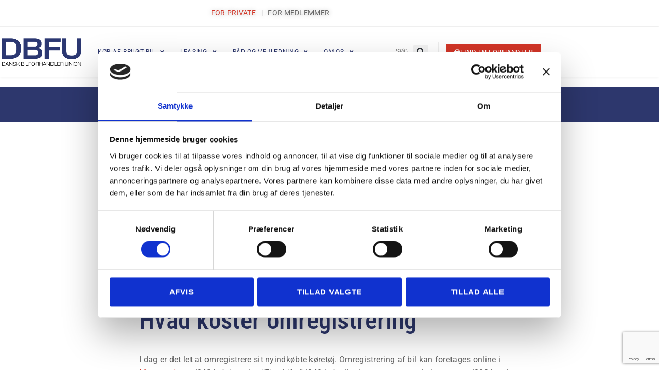

--- FILE ---
content_type: text/html; charset=UTF-8
request_url: https://www.dbfu.dk/hvad-koster-det-at-omregistrere-en-bil/
body_size: 36825
content:
<!DOCTYPE html>
<html lang="da-DK">
<head>
	<meta charset="UTF-8">
	<meta name="viewport" content="width=device-width, initial-scale=1.0, viewport-fit=cover" />		<script>
(function(html){html.className = html.className.replace(/\bno-js\b/,'js')})(document.documentElement);
//# sourceURL=twentyseventeen_javascript_detection
</script>
<meta name='robots' content='index, follow, max-image-preview:large, max-snippet:-1, max-video-preview:-1' />

<!-- Google Tag Manager for WordPress by gtm4wp.com -->
<script data-cfasync="false" data-pagespeed-no-defer>
	var gtm4wp_datalayer_name = "dataLayer";
	var dataLayer = dataLayer || [];
</script>
<!-- End Google Tag Manager for WordPress by gtm4wp.com -->
	<!-- This site is optimized with the Yoast SEO plugin v26.8 - https://yoast.com/product/yoast-seo-wordpress/ -->
	<title>Hvad koster det at omregistrere en bil » Få overblik over prisen</title>
	<meta name="description" content="Nem omregistrering af bil ✓ Spar tid og besvær med vores effektive service, der sikrer, at din bil bliver omregistreret hurtigt og korrekt." />
	<link rel="canonical" href="https://www.dbfu.dk/hvad-koster-det-at-omregistrere-en-bil/" />
	<meta property="og:locale" content="da_DK" />
	<meta property="og:type" content="article" />
	<meta property="og:title" content="Hvad koster det at omregistrere en bil » Få overblik over prisen" />
	<meta property="og:description" content="Nem omregistrering af bil ✓ Spar tid og besvær med vores effektive service, der sikrer, at din bil bliver omregistreret hurtigt og korrekt." />
	<meta property="og:url" content="https://www.dbfu.dk/hvad-koster-det-at-omregistrere-en-bil/" />
	<meta property="og:site_name" content="Dansk Bilforhandler Unions" />
	<meta property="article:modified_time" content="2025-06-04T13:12:58+00:00" />
	<meta name="twitter:card" content="summary_large_image" />
	<meta name="twitter:label1" content="Estimeret læsetid" />
	<meta name="twitter:data1" content="7 minutter" />
	<script type="application/ld+json" class="yoast-schema-graph">{"@context":"https://schema.org","@graph":[{"@type":"WebPage","@id":"https://www.dbfu.dk/hvad-koster-det-at-omregistrere-en-bil/","url":"https://www.dbfu.dk/hvad-koster-det-at-omregistrere-en-bil/","name":"Hvad koster det at omregistrere en bil » Få overblik over prisen","isPartOf":{"@id":"https://www.dbfu.dk/#website"},"datePublished":"2021-12-17T10:04:14+00:00","dateModified":"2025-06-04T13:12:58+00:00","description":"Nem omregistrering af bil ✓ Spar tid og besvær med vores effektive service, der sikrer, at din bil bliver omregistreret hurtigt og korrekt.","breadcrumb":{"@id":"https://www.dbfu.dk/hvad-koster-det-at-omregistrere-en-bil/#breadcrumb"},"inLanguage":"da-DK","potentialAction":[{"@type":"ReadAction","target":["https://www.dbfu.dk/hvad-koster-det-at-omregistrere-en-bil/"]}]},{"@type":"BreadcrumbList","@id":"https://www.dbfu.dk/hvad-koster-det-at-omregistrere-en-bil/#breadcrumb","itemListElement":[{"@type":"ListItem","position":1,"name":"Hjem","item":"https://www.dbfu.dk/"},{"@type":"ListItem","position":2,"name":"Hvad koster det at omregistrere en bil?"}]},{"@type":"WebSite","@id":"https://www.dbfu.dk/#website","url":"https://www.dbfu.dk/","name":"Dansk Bilforhandler Unions","description":"Brancheforeningen for brugtbilsforhandlere i Danmark","publisher":{"@id":"https://www.dbfu.dk/#organization"},"potentialAction":[{"@type":"SearchAction","target":{"@type":"EntryPoint","urlTemplate":"https://www.dbfu.dk/?s={search_term_string}"},"query-input":{"@type":"PropertyValueSpecification","valueRequired":true,"valueName":"search_term_string"}}],"inLanguage":"da-DK"},{"@type":"Organization","@id":"https://www.dbfu.dk/#organization","name":"Dansk Bilforhandler Unions","url":"https://www.dbfu.dk/","logo":{"@type":"ImageObject","inLanguage":"da-DK","@id":"https://www.dbfu.dk/#/schema/logo/image/","url":"https://www.dbfu.dk/wp-content/uploads/2021/10/cropped-DBFU_Logo_Blue_1920.png","contentUrl":"https://www.dbfu.dk/wp-content/uploads/2021/10/cropped-DBFU_Logo_Blue_1920.png","width":627,"height":250,"caption":"Dansk Bilforhandler Unions"},"image":{"@id":"https://www.dbfu.dk/#/schema/logo/image/"}}]}</script>
	<!-- / Yoast SEO plugin. -->


<link rel="alternate" type="application/rss+xml" title="Dansk Bilforhandler Unions &raquo; Feed" href="https://www.dbfu.dk/feed/" />
<link rel="alternate" title="oEmbed (JSON)" type="application/json+oembed" href="https://www.dbfu.dk/wp-json/oembed/1.0/embed?url=https%3A%2F%2Fwww.dbfu.dk%2Fhvad-koster-det-at-omregistrere-en-bil%2F" />
<link rel="alternate" title="oEmbed (XML)" type="text/xml+oembed" href="https://www.dbfu.dk/wp-json/oembed/1.0/embed?url=https%3A%2F%2Fwww.dbfu.dk%2Fhvad-koster-det-at-omregistrere-en-bil%2F&#038;format=xml" />
		<!-- This site uses the Google Analytics by MonsterInsights plugin v9.11.1 - Using Analytics tracking - https://www.monsterinsights.com/ -->
		<!-- Note: MonsterInsights is not currently configured on this site. The site owner needs to authenticate with Google Analytics in the MonsterInsights settings panel. -->
					<!-- No tracking code set -->
				<!-- / Google Analytics by MonsterInsights -->
		<style id='wp-img-auto-sizes-contain-inline-css'>
img:is([sizes=auto i],[sizes^="auto," i]){contain-intrinsic-size:3000px 1500px}
/*# sourceURL=wp-img-auto-sizes-contain-inline-css */
</style>
<style id='wp-emoji-styles-inline-css'>

	img.wp-smiley, img.emoji {
		display: inline !important;
		border: none !important;
		box-shadow: none !important;
		height: 1em !important;
		width: 1em !important;
		margin: 0 0.07em !important;
		vertical-align: -0.1em !important;
		background: none !important;
		padding: 0 !important;
	}
/*# sourceURL=wp-emoji-styles-inline-css */
</style>
<link rel='stylesheet' id='wp-block-library-css' href='https://www.dbfu.dk/wp-includes/css/dist/block-library/style.min.css?ver=6.9' media='all' />
<style id='wp-block-library-theme-inline-css'>
.wp-block-audio :where(figcaption){color:#555;font-size:13px;text-align:center}.is-dark-theme .wp-block-audio :where(figcaption){color:#ffffffa6}.wp-block-audio{margin:0 0 1em}.wp-block-code{border:1px solid #ccc;border-radius:4px;font-family:Menlo,Consolas,monaco,monospace;padding:.8em 1em}.wp-block-embed :where(figcaption){color:#555;font-size:13px;text-align:center}.is-dark-theme .wp-block-embed :where(figcaption){color:#ffffffa6}.wp-block-embed{margin:0 0 1em}.blocks-gallery-caption{color:#555;font-size:13px;text-align:center}.is-dark-theme .blocks-gallery-caption{color:#ffffffa6}:root :where(.wp-block-image figcaption){color:#555;font-size:13px;text-align:center}.is-dark-theme :root :where(.wp-block-image figcaption){color:#ffffffa6}.wp-block-image{margin:0 0 1em}.wp-block-pullquote{border-bottom:4px solid;border-top:4px solid;color:currentColor;margin-bottom:1.75em}.wp-block-pullquote :where(cite),.wp-block-pullquote :where(footer),.wp-block-pullquote__citation{color:currentColor;font-size:.8125em;font-style:normal;text-transform:uppercase}.wp-block-quote{border-left:.25em solid;margin:0 0 1.75em;padding-left:1em}.wp-block-quote cite,.wp-block-quote footer{color:currentColor;font-size:.8125em;font-style:normal;position:relative}.wp-block-quote:where(.has-text-align-right){border-left:none;border-right:.25em solid;padding-left:0;padding-right:1em}.wp-block-quote:where(.has-text-align-center){border:none;padding-left:0}.wp-block-quote.is-large,.wp-block-quote.is-style-large,.wp-block-quote:where(.is-style-plain){border:none}.wp-block-search .wp-block-search__label{font-weight:700}.wp-block-search__button{border:1px solid #ccc;padding:.375em .625em}:where(.wp-block-group.has-background){padding:1.25em 2.375em}.wp-block-separator.has-css-opacity{opacity:.4}.wp-block-separator{border:none;border-bottom:2px solid;margin-left:auto;margin-right:auto}.wp-block-separator.has-alpha-channel-opacity{opacity:1}.wp-block-separator:not(.is-style-wide):not(.is-style-dots){width:100px}.wp-block-separator.has-background:not(.is-style-dots){border-bottom:none;height:1px}.wp-block-separator.has-background:not(.is-style-wide):not(.is-style-dots){height:2px}.wp-block-table{margin:0 0 1em}.wp-block-table td,.wp-block-table th{word-break:normal}.wp-block-table :where(figcaption){color:#555;font-size:13px;text-align:center}.is-dark-theme .wp-block-table :where(figcaption){color:#ffffffa6}.wp-block-video :where(figcaption){color:#555;font-size:13px;text-align:center}.is-dark-theme .wp-block-video :where(figcaption){color:#ffffffa6}.wp-block-video{margin:0 0 1em}:root :where(.wp-block-template-part.has-background){margin-bottom:0;margin-top:0;padding:1.25em 2.375em}
/*# sourceURL=/wp-includes/css/dist/block-library/theme.min.css */
</style>
<style id='classic-theme-styles-inline-css'>
/*! This file is auto-generated */
.wp-block-button__link{color:#fff;background-color:#32373c;border-radius:9999px;box-shadow:none;text-decoration:none;padding:calc(.667em + 2px) calc(1.333em + 2px);font-size:1.125em}.wp-block-file__button{background:#32373c;color:#fff;text-decoration:none}
/*# sourceURL=/wp-includes/css/classic-themes.min.css */
</style>
<style id='global-styles-inline-css'>
:root{--wp--preset--aspect-ratio--square: 1;--wp--preset--aspect-ratio--4-3: 4/3;--wp--preset--aspect-ratio--3-4: 3/4;--wp--preset--aspect-ratio--3-2: 3/2;--wp--preset--aspect-ratio--2-3: 2/3;--wp--preset--aspect-ratio--16-9: 16/9;--wp--preset--aspect-ratio--9-16: 9/16;--wp--preset--color--black: #000000;--wp--preset--color--cyan-bluish-gray: #abb8c3;--wp--preset--color--white: #ffffff;--wp--preset--color--pale-pink: #f78da7;--wp--preset--color--vivid-red: #cf2e2e;--wp--preset--color--luminous-vivid-orange: #ff6900;--wp--preset--color--luminous-vivid-amber: #fcb900;--wp--preset--color--light-green-cyan: #7bdcb5;--wp--preset--color--vivid-green-cyan: #00d084;--wp--preset--color--pale-cyan-blue: #8ed1fc;--wp--preset--color--vivid-cyan-blue: #0693e3;--wp--preset--color--vivid-purple: #9b51e0;--wp--preset--gradient--vivid-cyan-blue-to-vivid-purple: linear-gradient(135deg,rgb(6,147,227) 0%,rgb(155,81,224) 100%);--wp--preset--gradient--light-green-cyan-to-vivid-green-cyan: linear-gradient(135deg,rgb(122,220,180) 0%,rgb(0,208,130) 100%);--wp--preset--gradient--luminous-vivid-amber-to-luminous-vivid-orange: linear-gradient(135deg,rgb(252,185,0) 0%,rgb(255,105,0) 100%);--wp--preset--gradient--luminous-vivid-orange-to-vivid-red: linear-gradient(135deg,rgb(255,105,0) 0%,rgb(207,46,46) 100%);--wp--preset--gradient--very-light-gray-to-cyan-bluish-gray: linear-gradient(135deg,rgb(238,238,238) 0%,rgb(169,184,195) 100%);--wp--preset--gradient--cool-to-warm-spectrum: linear-gradient(135deg,rgb(74,234,220) 0%,rgb(151,120,209) 20%,rgb(207,42,186) 40%,rgb(238,44,130) 60%,rgb(251,105,98) 80%,rgb(254,248,76) 100%);--wp--preset--gradient--blush-light-purple: linear-gradient(135deg,rgb(255,206,236) 0%,rgb(152,150,240) 100%);--wp--preset--gradient--blush-bordeaux: linear-gradient(135deg,rgb(254,205,165) 0%,rgb(254,45,45) 50%,rgb(107,0,62) 100%);--wp--preset--gradient--luminous-dusk: linear-gradient(135deg,rgb(255,203,112) 0%,rgb(199,81,192) 50%,rgb(65,88,208) 100%);--wp--preset--gradient--pale-ocean: linear-gradient(135deg,rgb(255,245,203) 0%,rgb(182,227,212) 50%,rgb(51,167,181) 100%);--wp--preset--gradient--electric-grass: linear-gradient(135deg,rgb(202,248,128) 0%,rgb(113,206,126) 100%);--wp--preset--gradient--midnight: linear-gradient(135deg,rgb(2,3,129) 0%,rgb(40,116,252) 100%);--wp--preset--font-size--small: 13px;--wp--preset--font-size--medium: 20px;--wp--preset--font-size--large: 36px;--wp--preset--font-size--x-large: 42px;--wp--preset--spacing--20: 0.44rem;--wp--preset--spacing--30: 0.67rem;--wp--preset--spacing--40: 1rem;--wp--preset--spacing--50: 1.5rem;--wp--preset--spacing--60: 2.25rem;--wp--preset--spacing--70: 3.38rem;--wp--preset--spacing--80: 5.06rem;--wp--preset--shadow--natural: 6px 6px 9px rgba(0, 0, 0, 0.2);--wp--preset--shadow--deep: 12px 12px 50px rgba(0, 0, 0, 0.4);--wp--preset--shadow--sharp: 6px 6px 0px rgba(0, 0, 0, 0.2);--wp--preset--shadow--outlined: 6px 6px 0px -3px rgb(255, 255, 255), 6px 6px rgb(0, 0, 0);--wp--preset--shadow--crisp: 6px 6px 0px rgb(0, 0, 0);}:where(.is-layout-flex){gap: 0.5em;}:where(.is-layout-grid){gap: 0.5em;}body .is-layout-flex{display: flex;}.is-layout-flex{flex-wrap: wrap;align-items: center;}.is-layout-flex > :is(*, div){margin: 0;}body .is-layout-grid{display: grid;}.is-layout-grid > :is(*, div){margin: 0;}:where(.wp-block-columns.is-layout-flex){gap: 2em;}:where(.wp-block-columns.is-layout-grid){gap: 2em;}:where(.wp-block-post-template.is-layout-flex){gap: 1.25em;}:where(.wp-block-post-template.is-layout-grid){gap: 1.25em;}.has-black-color{color: var(--wp--preset--color--black) !important;}.has-cyan-bluish-gray-color{color: var(--wp--preset--color--cyan-bluish-gray) !important;}.has-white-color{color: var(--wp--preset--color--white) !important;}.has-pale-pink-color{color: var(--wp--preset--color--pale-pink) !important;}.has-vivid-red-color{color: var(--wp--preset--color--vivid-red) !important;}.has-luminous-vivid-orange-color{color: var(--wp--preset--color--luminous-vivid-orange) !important;}.has-luminous-vivid-amber-color{color: var(--wp--preset--color--luminous-vivid-amber) !important;}.has-light-green-cyan-color{color: var(--wp--preset--color--light-green-cyan) !important;}.has-vivid-green-cyan-color{color: var(--wp--preset--color--vivid-green-cyan) !important;}.has-pale-cyan-blue-color{color: var(--wp--preset--color--pale-cyan-blue) !important;}.has-vivid-cyan-blue-color{color: var(--wp--preset--color--vivid-cyan-blue) !important;}.has-vivid-purple-color{color: var(--wp--preset--color--vivid-purple) !important;}.has-black-background-color{background-color: var(--wp--preset--color--black) !important;}.has-cyan-bluish-gray-background-color{background-color: var(--wp--preset--color--cyan-bluish-gray) !important;}.has-white-background-color{background-color: var(--wp--preset--color--white) !important;}.has-pale-pink-background-color{background-color: var(--wp--preset--color--pale-pink) !important;}.has-vivid-red-background-color{background-color: var(--wp--preset--color--vivid-red) !important;}.has-luminous-vivid-orange-background-color{background-color: var(--wp--preset--color--luminous-vivid-orange) !important;}.has-luminous-vivid-amber-background-color{background-color: var(--wp--preset--color--luminous-vivid-amber) !important;}.has-light-green-cyan-background-color{background-color: var(--wp--preset--color--light-green-cyan) !important;}.has-vivid-green-cyan-background-color{background-color: var(--wp--preset--color--vivid-green-cyan) !important;}.has-pale-cyan-blue-background-color{background-color: var(--wp--preset--color--pale-cyan-blue) !important;}.has-vivid-cyan-blue-background-color{background-color: var(--wp--preset--color--vivid-cyan-blue) !important;}.has-vivid-purple-background-color{background-color: var(--wp--preset--color--vivid-purple) !important;}.has-black-border-color{border-color: var(--wp--preset--color--black) !important;}.has-cyan-bluish-gray-border-color{border-color: var(--wp--preset--color--cyan-bluish-gray) !important;}.has-white-border-color{border-color: var(--wp--preset--color--white) !important;}.has-pale-pink-border-color{border-color: var(--wp--preset--color--pale-pink) !important;}.has-vivid-red-border-color{border-color: var(--wp--preset--color--vivid-red) !important;}.has-luminous-vivid-orange-border-color{border-color: var(--wp--preset--color--luminous-vivid-orange) !important;}.has-luminous-vivid-amber-border-color{border-color: var(--wp--preset--color--luminous-vivid-amber) !important;}.has-light-green-cyan-border-color{border-color: var(--wp--preset--color--light-green-cyan) !important;}.has-vivid-green-cyan-border-color{border-color: var(--wp--preset--color--vivid-green-cyan) !important;}.has-pale-cyan-blue-border-color{border-color: var(--wp--preset--color--pale-cyan-blue) !important;}.has-vivid-cyan-blue-border-color{border-color: var(--wp--preset--color--vivid-cyan-blue) !important;}.has-vivid-purple-border-color{border-color: var(--wp--preset--color--vivid-purple) !important;}.has-vivid-cyan-blue-to-vivid-purple-gradient-background{background: var(--wp--preset--gradient--vivid-cyan-blue-to-vivid-purple) !important;}.has-light-green-cyan-to-vivid-green-cyan-gradient-background{background: var(--wp--preset--gradient--light-green-cyan-to-vivid-green-cyan) !important;}.has-luminous-vivid-amber-to-luminous-vivid-orange-gradient-background{background: var(--wp--preset--gradient--luminous-vivid-amber-to-luminous-vivid-orange) !important;}.has-luminous-vivid-orange-to-vivid-red-gradient-background{background: var(--wp--preset--gradient--luminous-vivid-orange-to-vivid-red) !important;}.has-very-light-gray-to-cyan-bluish-gray-gradient-background{background: var(--wp--preset--gradient--very-light-gray-to-cyan-bluish-gray) !important;}.has-cool-to-warm-spectrum-gradient-background{background: var(--wp--preset--gradient--cool-to-warm-spectrum) !important;}.has-blush-light-purple-gradient-background{background: var(--wp--preset--gradient--blush-light-purple) !important;}.has-blush-bordeaux-gradient-background{background: var(--wp--preset--gradient--blush-bordeaux) !important;}.has-luminous-dusk-gradient-background{background: var(--wp--preset--gradient--luminous-dusk) !important;}.has-pale-ocean-gradient-background{background: var(--wp--preset--gradient--pale-ocean) !important;}.has-electric-grass-gradient-background{background: var(--wp--preset--gradient--electric-grass) !important;}.has-midnight-gradient-background{background: var(--wp--preset--gradient--midnight) !important;}.has-small-font-size{font-size: var(--wp--preset--font-size--small) !important;}.has-medium-font-size{font-size: var(--wp--preset--font-size--medium) !important;}.has-large-font-size{font-size: var(--wp--preset--font-size--large) !important;}.has-x-large-font-size{font-size: var(--wp--preset--font-size--x-large) !important;}
:where(.wp-block-post-template.is-layout-flex){gap: 1.25em;}:where(.wp-block-post-template.is-layout-grid){gap: 1.25em;}
:where(.wp-block-term-template.is-layout-flex){gap: 1.25em;}:where(.wp-block-term-template.is-layout-grid){gap: 1.25em;}
:where(.wp-block-columns.is-layout-flex){gap: 2em;}:where(.wp-block-columns.is-layout-grid){gap: 2em;}
:root :where(.wp-block-pullquote){font-size: 1.5em;line-height: 1.6;}
/*# sourceURL=global-styles-inline-css */
</style>
<link rel='stylesheet' id='twentyseventeen-fonts-css' href='https://www.dbfu.dk/wp-content/themes/twentyseventeen/assets/fonts/font-libre-franklin.css?ver=20230328' media='all' />
<link rel='stylesheet' id='twentyseventeen-style-css' href='https://www.dbfu.dk/wp-content/themes/twentyseventeen/style.css?ver=20251202' media='all' />
<link rel='stylesheet' id='twentyseventeen-block-style-css' href='https://www.dbfu.dk/wp-content/themes/twentyseventeen/assets/css/blocks.css?ver=20240729' media='all' />
<link rel='stylesheet' id='wp-members-css' href='https://www.dbfu.dk/wp-content/plugins/wp-members/assets/css/forms/generic-no-float.min.css?ver=3.5.5.1' media='all' />
<link rel='stylesheet' id='elementor-frontend-css' href='https://www.dbfu.dk/wp-content/plugins/elementor/assets/css/frontend.min.css?ver=3.34.4' media='all' />
<link rel='stylesheet' id='widget-heading-css' href='https://www.dbfu.dk/wp-content/plugins/elementor/assets/css/widget-heading.min.css?ver=3.34.4' media='all' />
<link rel='stylesheet' id='widget-image-css' href='https://www.dbfu.dk/wp-content/plugins/elementor/assets/css/widget-image.min.css?ver=3.34.4' media='all' />
<link rel='stylesheet' id='widget-nav-menu-css' href='https://www.dbfu.dk/wp-content/plugins/elementor-pro/assets/css/widget-nav-menu.min.css?ver=3.34.4' media='all' />
<link rel='stylesheet' id='widget-search-form-css' href='https://www.dbfu.dk/wp-content/plugins/elementor-pro/assets/css/widget-search-form.min.css?ver=3.34.4' media='all' />
<link rel='stylesheet' id='elementor-icons-shared-0-css' href='https://www.dbfu.dk/wp-content/plugins/elementor/assets/lib/font-awesome/css/fontawesome.min.css?ver=5.15.3' media='all' />
<link rel='stylesheet' id='elementor-icons-fa-solid-css' href='https://www.dbfu.dk/wp-content/plugins/elementor/assets/lib/font-awesome/css/solid.min.css?ver=5.15.3' media='all' />
<link rel='stylesheet' id='e-animation-grow-css' href='https://www.dbfu.dk/wp-content/plugins/elementor/assets/lib/animations/styles/e-animation-grow.min.css?ver=3.34.4' media='all' />
<link rel='stylesheet' id='e-sticky-css' href='https://www.dbfu.dk/wp-content/plugins/elementor-pro/assets/css/modules/sticky.min.css?ver=3.34.4' media='all' />
<link rel='stylesheet' id='widget-breadcrumbs-css' href='https://www.dbfu.dk/wp-content/plugins/elementor-pro/assets/css/widget-breadcrumbs.min.css?ver=3.34.4' media='all' />
<link rel='stylesheet' id='e-animation-fadeIn-css' href='https://www.dbfu.dk/wp-content/plugins/elementor/assets/lib/animations/styles/fadeIn.min.css?ver=3.34.4' media='all' />
<link rel='stylesheet' id='widget-social-icons-css' href='https://www.dbfu.dk/wp-content/plugins/elementor/assets/css/widget-social-icons.min.css?ver=3.34.4' media='all' />
<link rel='stylesheet' id='e-apple-webkit-css' href='https://www.dbfu.dk/wp-content/plugins/elementor/assets/css/conditionals/apple-webkit.min.css?ver=3.34.4' media='all' />
<link rel='stylesheet' id='widget-icon-list-css' href='https://www.dbfu.dk/wp-content/plugins/elementor/assets/css/widget-icon-list.min.css?ver=3.34.4' media='all' />
<link rel='stylesheet' id='widget-form-css' href='https://www.dbfu.dk/wp-content/plugins/elementor-pro/assets/css/widget-form.min.css?ver=3.34.4' media='all' />
<link rel='stylesheet' id='e-shapes-css' href='https://www.dbfu.dk/wp-content/plugins/elementor/assets/css/conditionals/shapes.min.css?ver=3.34.4' media='all' />
<link rel='stylesheet' id='elementor-icons-css' href='https://www.dbfu.dk/wp-content/plugins/elementor/assets/lib/eicons/css/elementor-icons.min.css?ver=5.46.0' media='all' />
<link rel='stylesheet' id='elementor-post-8-css' href='https://www.dbfu.dk/wp-content/uploads/elementor/css/post-8.css?ver=1769805861' media='all' />
<link rel='stylesheet' id='widget-spacer-css' href='https://www.dbfu.dk/wp-content/plugins/elementor/assets/css/widget-spacer.min.css?ver=3.34.4' media='all' />
<link rel='stylesheet' id='widget-divider-css' href='https://www.dbfu.dk/wp-content/plugins/elementor/assets/css/widget-divider.min.css?ver=3.34.4' media='all' />
<link rel='stylesheet' id='elementor-post-13-css' href='https://www.dbfu.dk/wp-content/uploads/elementor/css/post-13.css?ver=1769805861' media='all' />
<link rel='stylesheet' id='elementor-post-16-css' href='https://www.dbfu.dk/wp-content/uploads/elementor/css/post-16.css?ver=1769805861' media='all' />
<link rel='stylesheet' id='ekit-widget-styles-css' href='https://www.dbfu.dk/wp-content/plugins/elementskit-lite/widgets/init/assets/css/widget-styles.css?ver=3.7.8' media='all' />
<link rel='stylesheet' id='ekit-responsive-css' href='https://www.dbfu.dk/wp-content/plugins/elementskit-lite/widgets/init/assets/css/responsive.css?ver=3.7.8' media='all' />
<link rel='stylesheet' id='bdt-uikit-css' href='https://www.dbfu.dk/wp-content/plugins/bdthemes-prime-slider-lite/assets/css/bdt-uikit.css?ver=3.21.7' media='all' />
<link rel='stylesheet' id='prime-slider-site-css' href='https://www.dbfu.dk/wp-content/plugins/bdthemes-prime-slider-lite/assets/css/prime-slider-site.css?ver=4.1.4' media='all' />
<link rel='stylesheet' id='elementor-gf-local-roboto-css' href='https://www.dbfu.dk/wp-content/uploads/elementor/google-fonts/css/roboto.css?ver=1742244191' media='all' />
<link rel='stylesheet' id='elementor-gf-local-robotocondensed-css' href='https://www.dbfu.dk/wp-content/uploads/elementor/google-fonts/css/robotocondensed.css?ver=1742244197' media='all' />
<link rel='stylesheet' id='elementor-gf-local-raleway-css' href='https://www.dbfu.dk/wp-content/uploads/elementor/google-fonts/css/raleway.css?ver=1742244201' media='all' />
<link rel='stylesheet' id='elementor-gf-local-robotoslab-css' href='https://www.dbfu.dk/wp-content/uploads/elementor/google-fonts/css/robotoslab.css?ver=1742244203' media='all' />
<link rel='stylesheet' id='elementor-icons-fa-brands-css' href='https://www.dbfu.dk/wp-content/plugins/elementor/assets/lib/font-awesome/css/brands.min.css?ver=5.15.3' media='all' />
<script src="https://www.dbfu.dk/wp-includes/js/jquery/jquery.min.js?ver=3.7.1" id="jquery-core-js"></script>
<script src="https://www.dbfu.dk/wp-includes/js/jquery/jquery-migrate.min.js?ver=3.4.1" id="jquery-migrate-js"></script>
<script id="twentyseventeen-global-js-extra">
var twentyseventeenScreenReaderText = {"quote":"\u003Csvg class=\"icon icon-quote-right\" aria-hidden=\"true\" role=\"img\"\u003E \u003Cuse href=\"#icon-quote-right\" xlink:href=\"#icon-quote-right\"\u003E\u003C/use\u003E \u003C/svg\u003E","expand":"Udvid undermenu","collapse":"Skjul undermenu","icon":"\u003Csvg class=\"icon icon-angle-down\" aria-hidden=\"true\" role=\"img\"\u003E \u003Cuse href=\"#icon-angle-down\" xlink:href=\"#icon-angle-down\"\u003E\u003C/use\u003E \u003Cspan class=\"svg-fallback icon-angle-down\"\u003E\u003C/span\u003E\u003C/svg\u003E"};
//# sourceURL=twentyseventeen-global-js-extra
</script>
<script src="https://www.dbfu.dk/wp-content/themes/twentyseventeen/assets/js/global.js?ver=20211130" id="twentyseventeen-global-js" defer data-wp-strategy="defer"></script>
<script src="https://www.dbfu.dk/wp-content/themes/twentyseventeen/assets/js/navigation.js?ver=20210122" id="twentyseventeen-navigation-js" defer data-wp-strategy="defer"></script>
<script src="https://www.dbfu.dk/wp-content/plugins/bdthemes-prime-slider-lite/assets/js/bdt-uikit.min.js?ver=3.21.7" id="bdt-uikit-js"></script>
<link rel="https://api.w.org/" href="https://www.dbfu.dk/wp-json/" /><link rel="alternate" title="JSON" type="application/json" href="https://www.dbfu.dk/wp-json/wp/v2/pages/1331" /><link rel="EditURI" type="application/rsd+xml" title="RSD" href="https://www.dbfu.dk/xmlrpc.php?rsd" />
<meta name="generator" content="WordPress 6.9" />
<link rel='shortlink' href='https://www.dbfu.dk/?p=1331' />

<!-- Google Tag Manager for WordPress by gtm4wp.com -->
<!-- GTM Container placement set to automatic -->
<script data-cfasync="false" data-pagespeed-no-defer>
	var dataLayer_content = {"pagePostType":"page","pagePostType2":"single-page","pagePostAuthor":"dbfuAdm"};
	dataLayer.push( dataLayer_content );
</script>
<script data-cfasync="false" data-pagespeed-no-defer>
(function(w,d,s,l,i){w[l]=w[l]||[];w[l].push({'gtm.start':
new Date().getTime(),event:'gtm.js'});var f=d.getElementsByTagName(s)[0],
j=d.createElement(s),dl=l!='dataLayer'?'&l='+l:'';j.async=true;j.src=
'//www.googletagmanager.com/gtm.js?id='+i+dl;f.parentNode.insertBefore(j,f);
})(window,document,'script','dataLayer','GTM-NT5XRXKG');
</script>
<!-- End Google Tag Manager for WordPress by gtm4wp.com --><meta name="generator" content="Elementor 3.34.4; features: additional_custom_breakpoints; settings: css_print_method-external, google_font-enabled, font_display-auto">
			<style>
				.e-con.e-parent:nth-of-type(n+4):not(.e-lazyloaded):not(.e-no-lazyload),
				.e-con.e-parent:nth-of-type(n+4):not(.e-lazyloaded):not(.e-no-lazyload) * {
					background-image: none !important;
				}
				@media screen and (max-height: 1024px) {
					.e-con.e-parent:nth-of-type(n+3):not(.e-lazyloaded):not(.e-no-lazyload),
					.e-con.e-parent:nth-of-type(n+3):not(.e-lazyloaded):not(.e-no-lazyload) * {
						background-image: none !important;
					}
				}
				@media screen and (max-height: 640px) {
					.e-con.e-parent:nth-of-type(n+2):not(.e-lazyloaded):not(.e-no-lazyload),
					.e-con.e-parent:nth-of-type(n+2):not(.e-lazyloaded):not(.e-no-lazyload) * {
						background-image: none !important;
					}
				}
			</style>
						<meta name="theme-color" content="#FFFFFF">
			<script type="text/javascript">
	jQuery(document).ready(function() {
		if (window.location.href.indexOf("medlemmer") > -1) {
			jQuery(".custom-link-formedlemmer a").css('color', '#D23527');
			jQuery(".custom-link-forprivate a").css('color', '#666666');
		}
		else{
			jQuery(".custom-link-formedlemmer a").css('color', '#666666');
			jQuery(".custom-link-forprivate a").css('color', '#D23527');
		}
	});
</script><link rel="icon" href="https://www.dbfu.dk/wp-content/uploads/2024/03/cropped-cropped-DBFU_Logo_Blue_1920-32x32.png" sizes="32x32" />
<link rel="icon" href="https://www.dbfu.dk/wp-content/uploads/2024/03/cropped-cropped-DBFU_Logo_Blue_1920-192x192.png" sizes="192x192" />
<link rel="apple-touch-icon" href="https://www.dbfu.dk/wp-content/uploads/2024/03/cropped-cropped-DBFU_Logo_Blue_1920-180x180.png" />
<meta name="msapplication-TileImage" content="https://www.dbfu.dk/wp-content/uploads/2024/03/cropped-cropped-DBFU_Logo_Blue_1920-270x270.png" />
		<style id="wp-custom-css">
			.elementor-search-form__input,
.elementor-search-form--skin-full_screen .elementor-search-form input[type=search].elementor-search-form__input{
	color:#444444!important;
}

#wpmem_login{
	margin:0px auto;
	width:100%;
}

.page-template-default h2{
		color:#2D376D;
}

.bdt-ps-thumbnav li.bdt-slide-counter,
ul.bdt-ps-dotnav{
	display:none!important;
}

span.elementor-post-author{
	display:none!important;
}

span.elementor-post-date:before{
	content:""!important;
}

/* Medlemmer sider */
.elementor-907 .elementor-widget-theme-post-content h1,
.elementor-907 .elementor-widget-theme-post-content h2,
.elementor-907 .elementor-widget-theme-post-content h3,
.elementor-907 .elementor-widget-theme-post-content h4,
.elementor-907 .elementor-widget-theme-post-content h5,
.elementor-907 .elementor-widget-theme-post-content h6{
	color:#2D376D!important;
}

.elementor-907 .wp-block-file__embed + a{
	display:none;
}

.elementor-907 a{
	color:#333333;
}

	.elementor-907 a:hover,
  .elementor-907 a:active,{
		color:#444444;
	}

body.single-post a,
body.single-post a:visited{
	color:#D23527;
}

body.single-post a:hover,
body.single-post a:active{
	color:#2D376D!important;
	/* text-decoration:underline!important;*/ 
}

h1,h2,h3,h4,h5,h6,p,a {
	word-break: break-word;
	/* overflow-wrap: break-word; */
}

/* ################### */
/* MENU Styling */ 
/* ################### */

.elementor-13 .elementor-element.elementor-element-6c597706 .elementor-nav-menu--main .elementor-item{
	font-weight:normal!important;
}

.elementor-13 .elementor-element.elementor-element-6c597706 .elementor-nav-menu--dropdown a, .elementor-13 .elementor-element.elementor-element-6c597706 .elementor-nav-menu--dropdown a, .elementor-13 .elementor-element.elementor-element-6c597706 .elementor-nav-menu--dropdown a{
	font-weight:normal!important;
}

.elementor-13 .elementor-element.elementor-element-6c597706 .elementor-nav-menu--dropdown a:hover, .elementor-13 .elementor-element.elementor-element-6c597706 .elementor-nav-menu--dropdown a.elementor-item-active, .elementor-13 .elementor-element.elementor-element-6c597706 .elementor-nav-menu--dropdown a.highlighted{
	background-color:#f1f1f1!important;
}

/* ################ */
/* Login members */
/* ################ */

body.page-id-305 #wpmem_restricted_msg{
	/* padding:50px 0px 20px 0px;
	color:#D23527;
	font-size:28px;
	line-height:36px;
	max-width:800px!important;
	margin:0px auto; */
	display:none;
}

body.page-id-305 #wpmem_login{
	  background-image: url('/wp-content/uploads/2021/12/road-220058.jpg');
  background-repeat: no-repeat;
  background-attachment: fixed;
  background-position: center center;
  background-size:cover;
	padding:50px 0px 150px 0px;
}

body.page-id-305 .div_text{
	width:100%!important;
}

body.page-id-305 #wpmem_login form{
	max-width:650px;
	margin:0% auto 0% auto;
}

body.page-id-305 #wpmem_login legend{
	display:none;
}

body.page-id-305 #wpmem_login input,
body.page-id-305 #wpmem_login input:hover,
body.page-id-305 #wpmem_login input:focus{
	background-color:rgba(255,255,255,.4);
	color:#333333;
	font-size:20px
}

body.page article header h1.entry-title{
	font-size: 66px!important;
	font-family:Roboto, sans-serif;
	margin-top:80px;
	margin-bottom:0px;
}

/* ############## */
/* Medlemsmenu */
/* ############## */

.custom-medlemmer-navigation-menu-wrapper .elementor-column-gap-default>.elementor-column>.elementor-element-populated{
	padding:0px;
}

.custom-medlemmer-navigation-menu{
	
}

body.single-post .custom-medlemmer-navigation-menu-wrapper{
	display:none;
}

.custom-medlemmer-navigation-menu-wrapper  a{
  color:#ffffff!important;
}

.custom-medlemmer-navigation-menu-wrapper  a{
  color:#ffffff!important;
}

.custom-medlemmer-navigation-menu-wrapper .elementor-nav-menu--dropdown{
  background-color:#D23527!important;
}

/* Find forhander / Memberlist pro */

.Wp-ml-table a{
	color:#D23527;
}

.WP-ml-view,
.WP-ml-pagination{
	display:none;
}

.WP-ml-sort{
	margin-top:50px!important;
}

	.WP-ml-sort a{
		font-size:120%!important;
	}

		</style>
		
<script id="CookieConsent" src="https://policy.app.cookieinformation.com/uc.js"
    data-culture="DA" cs-id="63099" type="text/javascript"></script>

<!-- Google Tag Manager -->
<script>(function(w,d,s,l,i){w[l]=w[l]||[];w[l].push({'gtm.start':
new Date().getTime(),event:'gtm.js'});var f=d.getElementsByTagName(s)[0],
j=d.createElement(s),dl=l!='dataLayer'?'&l='+l:'';j.async=true;j.src=
'https://www.googletagmanager.com/gtm.js?id='+i+dl;f.parentNode.insertBefore(j,f);
})(window,document,'script','dataLayer','GTM-WSKNLM3F');</script>
<!-- End Google Tag Manager -->

</head>
<body class="wp-singular page-template-default page page-id-1331 wp-custom-logo wp-embed-responsive wp-theme-twentyseventeen group-blog has-header-image page-one-column colors-light elementor-default elementor-kit-8">
<!-- Google Tag Manager (noscript) -->
<noscript><iframe src="https://www.googletagmanager.com/ns.html?id=GTM-WSKNLM3F"
height="0" width="0" style="display:none;visibility:hidden"></iframe></noscript>
<!-- End Google Tag Manager (noscript) -->

<!-- GTM Container placement set to automatic -->
<!-- Google Tag Manager (noscript) -->
				<noscript><iframe src="https://www.googletagmanager.com/ns.html?id=GTM-NT5XRXKG" height="0" width="0" style="display:none;visibility:hidden" aria-hidden="true"></iframe></noscript>
<!-- End Google Tag Manager (noscript) -->		<header data-elementor-type="header" data-elementor-id="13" class="elementor elementor-13 elementor-location-header" data-elementor-post-type="elementor_library">
					<section class="elementor-section elementor-top-section elementor-element elementor-element-1e11eb0 elementor-section-content-middle elementor-hidden-mobile elementor-section-boxed elementor-section-height-default elementor-section-height-default" data-id="1e11eb0" data-element_type="section" data-settings="{&quot;background_background&quot;:&quot;classic&quot;}">
						<div class="elementor-container elementor-column-gap-no">
					<div class="elementor-column elementor-col-100 elementor-top-column elementor-element elementor-element-550632b2" data-id="550632b2" data-element_type="column">
			<div class="elementor-widget-wrap elementor-element-populated">
						<div class="elementor-element elementor-element-63814785 elementor-widget__width-auto custom-link-forprivate elementor-widget elementor-widget-heading" data-id="63814785" data-element_type="widget" data-widget_type="heading.default">
				<div class="elementor-widget-container">
					<div class="elementor-heading-title elementor-size-default"><a href="/">FOR PRIVATE </a></div>				</div>
				</div>
				<div class="elementor-element elementor-element-96f10bb elementor-widget__width-auto elementor-widget elementor-widget-heading" data-id="96f10bb" data-element_type="widget" data-widget_type="heading.default">
				<div class="elementor-widget-container">
					<div class="elementor-heading-title elementor-size-default"> | </div>				</div>
				</div>
				<div class="elementor-element elementor-element-dac1809 elementor-widget__width-auto custom-link-formedlemmer elementor-widget elementor-widget-heading" data-id="dac1809" data-element_type="widget" data-widget_type="heading.default">
				<div class="elementor-widget-container">
					<div class="elementor-heading-title elementor-size-medium"><a href="/medlemmer">FOR MEDLEMMER</a></div>				</div>
				</div>
					</div>
		</div>
					</div>
		</section>
				<section class="elementor-section elementor-top-section elementor-element elementor-element-64fd7c72 elementor-section-content-middle elementor-section-boxed elementor-section-height-default elementor-section-height-default" data-id="64fd7c72" data-element_type="section" data-settings="{&quot;background_background&quot;:&quot;classic&quot;,&quot;sticky&quot;:&quot;top&quot;,&quot;sticky_on&quot;:[&quot;desktop&quot;,&quot;tablet&quot;,&quot;mobile&quot;],&quot;sticky_offset&quot;:0,&quot;sticky_effects_offset&quot;:0,&quot;sticky_anchor_link_offset&quot;:0}">
						<div class="elementor-container elementor-column-gap-no">
					<div class="elementor-column elementor-col-50 elementor-top-column elementor-element elementor-element-5211033c" data-id="5211033c" data-element_type="column">
			<div class="elementor-widget-wrap elementor-element-populated">
						<div class="elementor-element elementor-element-764b7d50 elementor-widget__width-auto elementor-widget elementor-widget-theme-site-logo elementor-widget-image" data-id="764b7d50" data-element_type="widget" data-widget_type="theme-site-logo.default">
				<div class="elementor-widget-container">
											<a href="https://www.dbfu.dk">
			<img width="300" height="120" src="https://www.dbfu.dk/wp-content/uploads/2021/10/cropped-DBFU_Logo_Blue_1920-300x120.png" class="attachment-medium size-medium wp-image-2979" alt="" srcset="https://www.dbfu.dk/wp-content/uploads/2021/10/cropped-DBFU_Logo_Blue_1920-300x120.png 300w, https://www.dbfu.dk/wp-content/uploads/2021/10/cropped-DBFU_Logo_Blue_1920.png 627w" sizes="100vw" />				</a>
											</div>
				</div>
				<div class="elementor-element elementor-element-6c597706 elementor-nav-menu--stretch elementor-widget__width-auto elementor-widget-tablet__width-auto elementor-hidden-tablet elementor-hidden-mobile elementor-nav-menu__align-center elementor-nav-menu--dropdown-tablet elementor-nav-menu__text-align-aside elementor-nav-menu--toggle elementor-nav-menu--burger elementor-widget elementor-widget-nav-menu" data-id="6c597706" data-element_type="widget" data-settings="{&quot;submenu_icon&quot;:{&quot;value&quot;:&quot;&lt;i class=\&quot;fas fa-angle-down\&quot; aria-hidden=\&quot;true\&quot;&gt;&lt;\/i&gt;&quot;,&quot;library&quot;:&quot;fa-solid&quot;},&quot;full_width&quot;:&quot;stretch&quot;,&quot;layout&quot;:&quot;horizontal&quot;,&quot;toggle&quot;:&quot;burger&quot;}" data-widget_type="nav-menu.default">
				<div class="elementor-widget-container">
								<nav aria-label="Menu" class="elementor-nav-menu--main elementor-nav-menu__container elementor-nav-menu--layout-horizontal e--pointer-none">
				<ul id="menu-1-6c597706" class="elementor-nav-menu"><li class="menu-item menu-item-type-post_type menu-item-object-page current-menu-ancestor current_page_ancestor menu-item-has-children menu-item-1667"><a href="https://www.dbfu.dk/koeb-af-brugt-bil/" class="elementor-item">Køb af brugt bil</a>
<ul class="sub-menu elementor-nav-menu--dropdown">
	<li class="menu-item menu-item-type-post_type menu-item-object-page menu-item-1659"><a href="https://www.dbfu.dk/vaelg-forhandler/" class="elementor-sub-item">Vælg forhandler</a></li>
	<li class="menu-item menu-item-type-post_type menu-item-object-page menu-item-1618"><a href="https://www.dbfu.dk/brugtvognsforhandler/" class="elementor-sub-item">Brugtvognsforhandler</a></li>
	<li class="menu-item menu-item-type-post_type menu-item-object-page menu-item-1617"><a href="https://www.dbfu.dk/brugtbilsgaranti/" class="elementor-sub-item">Brugtbilsgaranti</a></li>
	<li class="menu-item menu-item-type-post_type menu-item-object-page menu-item-1622"><a href="https://www.dbfu.dk/gode-rad-for-kobere/" class="elementor-sub-item">Gode råd for købere</a></li>
	<li class="menu-item menu-item-type-post_type menu-item-object-page menu-item-1626"><a href="https://www.dbfu.dk/kilometergaranti/" class="elementor-sub-item">Kilometergaranti</a></li>
	<li class="menu-item menu-item-type-post_type menu-item-object-page menu-item-1627"><a href="https://www.dbfu.dk/koebeloven/" class="elementor-sub-item">Købeloven</a></li>
	<li class="menu-item menu-item-type-post_type menu-item-object-page menu-item-1655"><a href="https://www.dbfu.dk/reklamationsret/" class="elementor-sub-item">Reklamationsret</a></li>
	<li class="menu-item menu-item-type-post_type menu-item-object-page menu-item-1656"><a href="https://www.dbfu.dk/reklamationsret-kontra-garanti/" class="elementor-sub-item">Reklamationsret kontra garanti</a></li>
	<li class="menu-item menu-item-type-post_type menu-item-object-page current-menu-ancestor current-menu-parent current_page_parent current_page_ancestor menu-item-has-children menu-item-1651"><a href="https://www.dbfu.dk/omregistrering/" class="elementor-sub-item">Omregistrering</a>
	<ul class="sub-menu elementor-nav-menu--dropdown">
		<li class="menu-item menu-item-type-post_type menu-item-object-page current-menu-item page_item page-item-1331 current_page_item menu-item-1624"><a href="https://www.dbfu.dk/hvad-koster-det-at-omregistrere-en-bil/" aria-current="page" class="elementor-sub-item elementor-item-active">Hvad koster det at omregistrere en bil?</a></li>
		<li class="menu-item menu-item-type-post_type menu-item-object-page menu-item-1652"><a href="https://www.dbfu.dk/omregistrering-af-din-bil/" class="elementor-sub-item">Omregistrering af din bil</a></li>
		<li class="menu-item menu-item-type-post_type menu-item-object-page menu-item-1653"><a href="https://www.dbfu.dk/online-omregistrering/" class="elementor-sub-item">Online omregistrering</a></li>
	</ul>
</li>
</ul>
</li>
<li class="menu-item menu-item-type-custom menu-item-object-custom menu-item-has-children menu-item-1928"><a href="https://www.dbfu.dk/privatleasing/" class="elementor-item">Leasing</a>
<ul class="sub-menu elementor-nav-menu--dropdown">
	<li class="menu-item menu-item-type-post_type menu-item-object-page menu-item-1900"><a href="https://www.dbfu.dk/privatleasing/" class="elementor-sub-item">Privatleasing</a></li>
	<li class="menu-item menu-item-type-post_type menu-item-object-page menu-item-1899"><a href="https://www.dbfu.dk/erhvervsleasing/" class="elementor-sub-item">ERHVERVSLEASING</a></li>
	<li class="menu-item menu-item-type-post_type menu-item-object-page menu-item-1658"><a href="https://www.dbfu.dk/tjekliste-til-leasing-af-brugt-bil/" class="elementor-sub-item">Tjekliste til leasing af brugt bil</a></li>
	<li class="menu-item menu-item-type-post_type menu-item-object-page menu-item-1625"><a href="https://www.dbfu.dk/hvad-skal-jeg-se-efter-naar-jeg-leaser-en-brugt-bil/" class="elementor-sub-item">Hvad skal jeg se efter, når jeg leaser en brugt bil?</a></li>
</ul>
</li>
<li class="menu-item menu-item-type-post_type menu-item-object-page menu-item-has-children menu-item-1742"><a href="https://www.dbfu.dk/guides/" class="elementor-item">Råd og vejledning</a>
<ul class="sub-menu elementor-nav-menu--dropdown">
	<li class="menu-item menu-item-type-post_type menu-item-object-page menu-item-1734"><a href="https://www.dbfu.dk/guides/gode-raad-naar-du-skal-koebe-brugt-bil/" class="elementor-sub-item">3 gode råd, når du skal købe brugt bil</a></li>
	<li class="menu-item menu-item-type-post_type menu-item-object-page menu-item-1796"><a href="https://www.dbfu.dk/guides/det-skal-du-altid-have-i-din-bil/" class="elementor-sub-item">Det skal du altid have i din bil</a></li>
	<li class="menu-item menu-item-type-post_type menu-item-object-page menu-item-1797"><a href="https://www.dbfu.dk/guides/er-din-bil-foraarsklar/" class="elementor-sub-item">Er din bil forårsklar?</a></li>
	<li class="menu-item menu-item-type-post_type menu-item-object-page menu-item-1798"><a href="https://www.dbfu.dk/guides/faa-tjek-paa-bilen/" class="elementor-sub-item">Få tjek på bilen</a></li>
	<li class="menu-item menu-item-type-post_type menu-item-object-page menu-item-1799"><a href="https://www.dbfu.dk/guides/fordele-ved-at-koebe-en-brugt-bil/" class="elementor-sub-item">Fordele ved at købe en brugt bil</a></li>
	<li class="menu-item menu-item-type-post_type menu-item-object-page menu-item-1800"><a href="https://www.dbfu.dk/guides/giv-din-bil-en-effektiv-rengoering/" class="elementor-sub-item">Giv din bil en effektiv rengøring</a></li>
	<li class="menu-item menu-item-type-post_type menu-item-object-page menu-item-1801"><a href="https://www.dbfu.dk/guides/gode-raad-til-den-perfekte-bilvask/" class="elementor-sub-item">Gode råd til den perfekte bilvask</a></li>
	<li class="menu-item menu-item-type-post_type menu-item-object-page menu-item-1802"><a href="https://www.dbfu.dk/guides/gode-ting-at-have-med-paa-bilferien/" class="elementor-sub-item">Gode ting at have med på bilferien</a></li>
	<li class="menu-item menu-item-type-post_type menu-item-object-page menu-item-1803"><a href="https://www.dbfu.dk/guides/husker-du-at-teste-dine-bremser/" class="elementor-sub-item">Husker du at teste dine bremser?</a></li>
	<li class="menu-item menu-item-type-post_type menu-item-object-page menu-item-1804"><a href="https://www.dbfu.dk/guides/hvornaar-skal-jeg-skifte-daek/" class="elementor-sub-item">Hvornår skal jeg skifte dæk?</a></li>
	<li class="menu-item menu-item-type-post_type menu-item-object-page menu-item-1805"><a href="https://www.dbfu.dk/guides/koer-i-hoejest-mulige-gear-og-spar-braendstof/" class="elementor-sub-item">Kør i højest mulige gear – og spar brændstof</a></li>
	<li class="menu-item menu-item-type-post_type menu-item-object-page menu-item-1806"><a href="https://www.dbfu.dk/guides/sommer-og-vinterdaek-hvad-er-forskellen/" class="elementor-sub-item">Sommer og vinterdæk – hvad er forskellen?</a></li>
	<li class="menu-item menu-item-type-post_type menu-item-object-page menu-item-1807"><a href="https://www.dbfu.dk/guides/skjul-selv-mindre-ridser-paa-din-bil/" class="elementor-sub-item">Skjul selv mindre ridser på din bil</a></li>
	<li class="menu-item menu-item-type-post_type menu-item-object-page menu-item-1808"><a href="https://www.dbfu.dk/guides/saadan-tager-du-hunden-sikkert-med-paa-bilferie/" class="elementor-sub-item">Sådan tager du hunden sikkert med på bilferie</a></li>
	<li class="menu-item menu-item-type-post_type menu-item-object-page menu-item-1809"><a href="https://www.dbfu.dk/guides/saadan-skifter-du-olie-daek-og-koelervaeske/" class="elementor-sub-item">Sådan skifter du olie, dæk og kølervæske</a></li>
</ul>
</li>
<li class="menu-item menu-item-type-post_type menu-item-object-page menu-item-has-children menu-item-1650"><a href="https://www.dbfu.dk/om-os/" class="elementor-item">Om os</a>
<ul class="sub-menu elementor-nav-menu--dropdown">
	<li class="menu-item menu-item-type-post_type menu-item-object-page menu-item-1898"><a href="https://www.dbfu.dk/om-os/" class="elementor-sub-item">Om os</a></li>
	<li class="menu-item menu-item-type-post_type menu-item-object-page menu-item-1623"><a href="https://www.dbfu.dk/historie/" class="elementor-sub-item">Historie</a></li>
	<li class="menu-item menu-item-type-post_type menu-item-object-page menu-item-1628"><a href="https://www.dbfu.dk/kontakt/" class="elementor-sub-item">Kontakt</a></li>
	<li class="menu-item menu-item-type-post_type menu-item-object-page menu-item-1614"><a href="https://www.dbfu.dk/nyheder/" class="elementor-sub-item">Nyheder</a></li>
	<li class="menu-item menu-item-type-post_type menu-item-object-page menu-item-1619"><a href="https://www.dbfu.dk/dbfus-sociale-ansvarlighed/" class="elementor-sub-item">DBFUs sociale ansvarlighed</a></li>
	<li class="menu-item menu-item-type-post_type menu-item-object-page menu-item-1660"><a href="https://www.dbfu.dk/vision-mission-og-vaerdier/" class="elementor-sub-item">Vision, mission og værdier</a></li>
	<li class="menu-item menu-item-type-post_type menu-item-object-page menu-item-1615"><a href="https://www.dbfu.dk/bliv-medlem/" class="elementor-sub-item">Bliv medlem af DBFU</a></li>
	<li class="menu-item menu-item-type-post_type menu-item-object-page menu-item-has-children menu-item-1616"><a href="https://www.dbfu.dk/bliv-nyt-medlem/" class="elementor-sub-item">Bliv nyt medlem</a>
	<ul class="sub-menu elementor-nav-menu--dropdown">
		<li class="menu-item menu-item-type-post_type menu-item-object-page menu-item-1649"><a href="https://www.dbfu.dk/medlemsvilkaar/" class="elementor-sub-item">Medlemsvilkår</a></li>
		<li class="menu-item menu-item-type-post_type menu-item-object-page menu-item-1648"><a href="https://www.dbfu.dk/medlemsfordele/" class="elementor-sub-item">Medlemsfordele</a></li>
		<li class="menu-item menu-item-type-post_type menu-item-object-page menu-item-1654"><a href="https://www.dbfu.dk/optagelse-og-krav/" class="elementor-sub-item">Optagelse og krav</a></li>
	</ul>
</li>
</ul>
</li>
</ul>			</nav>
					<div class="elementor-menu-toggle" role="button" tabindex="0" aria-label="Menuskift" aria-expanded="false">
			<i aria-hidden="true" role="presentation" class="elementor-menu-toggle__icon--open eicon-menu-bar"></i><i aria-hidden="true" role="presentation" class="elementor-menu-toggle__icon--close eicon-close"></i>		</div>
					<nav class="elementor-nav-menu--dropdown elementor-nav-menu__container" aria-hidden="true">
				<ul id="menu-2-6c597706" class="elementor-nav-menu"><li class="menu-item menu-item-type-post_type menu-item-object-page current-menu-ancestor current_page_ancestor menu-item-has-children menu-item-1667"><a href="https://www.dbfu.dk/koeb-af-brugt-bil/" class="elementor-item" tabindex="-1">Køb af brugt bil</a>
<ul class="sub-menu elementor-nav-menu--dropdown">
	<li class="menu-item menu-item-type-post_type menu-item-object-page menu-item-1659"><a href="https://www.dbfu.dk/vaelg-forhandler/" class="elementor-sub-item" tabindex="-1">Vælg forhandler</a></li>
	<li class="menu-item menu-item-type-post_type menu-item-object-page menu-item-1618"><a href="https://www.dbfu.dk/brugtvognsforhandler/" class="elementor-sub-item" tabindex="-1">Brugtvognsforhandler</a></li>
	<li class="menu-item menu-item-type-post_type menu-item-object-page menu-item-1617"><a href="https://www.dbfu.dk/brugtbilsgaranti/" class="elementor-sub-item" tabindex="-1">Brugtbilsgaranti</a></li>
	<li class="menu-item menu-item-type-post_type menu-item-object-page menu-item-1622"><a href="https://www.dbfu.dk/gode-rad-for-kobere/" class="elementor-sub-item" tabindex="-1">Gode råd for købere</a></li>
	<li class="menu-item menu-item-type-post_type menu-item-object-page menu-item-1626"><a href="https://www.dbfu.dk/kilometergaranti/" class="elementor-sub-item" tabindex="-1">Kilometergaranti</a></li>
	<li class="menu-item menu-item-type-post_type menu-item-object-page menu-item-1627"><a href="https://www.dbfu.dk/koebeloven/" class="elementor-sub-item" tabindex="-1">Købeloven</a></li>
	<li class="menu-item menu-item-type-post_type menu-item-object-page menu-item-1655"><a href="https://www.dbfu.dk/reklamationsret/" class="elementor-sub-item" tabindex="-1">Reklamationsret</a></li>
	<li class="menu-item menu-item-type-post_type menu-item-object-page menu-item-1656"><a href="https://www.dbfu.dk/reklamationsret-kontra-garanti/" class="elementor-sub-item" tabindex="-1">Reklamationsret kontra garanti</a></li>
	<li class="menu-item menu-item-type-post_type menu-item-object-page current-menu-ancestor current-menu-parent current_page_parent current_page_ancestor menu-item-has-children menu-item-1651"><a href="https://www.dbfu.dk/omregistrering/" class="elementor-sub-item" tabindex="-1">Omregistrering</a>
	<ul class="sub-menu elementor-nav-menu--dropdown">
		<li class="menu-item menu-item-type-post_type menu-item-object-page current-menu-item page_item page-item-1331 current_page_item menu-item-1624"><a href="https://www.dbfu.dk/hvad-koster-det-at-omregistrere-en-bil/" aria-current="page" class="elementor-sub-item elementor-item-active" tabindex="-1">Hvad koster det at omregistrere en bil?</a></li>
		<li class="menu-item menu-item-type-post_type menu-item-object-page menu-item-1652"><a href="https://www.dbfu.dk/omregistrering-af-din-bil/" class="elementor-sub-item" tabindex="-1">Omregistrering af din bil</a></li>
		<li class="menu-item menu-item-type-post_type menu-item-object-page menu-item-1653"><a href="https://www.dbfu.dk/online-omregistrering/" class="elementor-sub-item" tabindex="-1">Online omregistrering</a></li>
	</ul>
</li>
</ul>
</li>
<li class="menu-item menu-item-type-custom menu-item-object-custom menu-item-has-children menu-item-1928"><a href="https://www.dbfu.dk/privatleasing/" class="elementor-item" tabindex="-1">Leasing</a>
<ul class="sub-menu elementor-nav-menu--dropdown">
	<li class="menu-item menu-item-type-post_type menu-item-object-page menu-item-1900"><a href="https://www.dbfu.dk/privatleasing/" class="elementor-sub-item" tabindex="-1">Privatleasing</a></li>
	<li class="menu-item menu-item-type-post_type menu-item-object-page menu-item-1899"><a href="https://www.dbfu.dk/erhvervsleasing/" class="elementor-sub-item" tabindex="-1">ERHVERVSLEASING</a></li>
	<li class="menu-item menu-item-type-post_type menu-item-object-page menu-item-1658"><a href="https://www.dbfu.dk/tjekliste-til-leasing-af-brugt-bil/" class="elementor-sub-item" tabindex="-1">Tjekliste til leasing af brugt bil</a></li>
	<li class="menu-item menu-item-type-post_type menu-item-object-page menu-item-1625"><a href="https://www.dbfu.dk/hvad-skal-jeg-se-efter-naar-jeg-leaser-en-brugt-bil/" class="elementor-sub-item" tabindex="-1">Hvad skal jeg se efter, når jeg leaser en brugt bil?</a></li>
</ul>
</li>
<li class="menu-item menu-item-type-post_type menu-item-object-page menu-item-has-children menu-item-1742"><a href="https://www.dbfu.dk/guides/" class="elementor-item" tabindex="-1">Råd og vejledning</a>
<ul class="sub-menu elementor-nav-menu--dropdown">
	<li class="menu-item menu-item-type-post_type menu-item-object-page menu-item-1734"><a href="https://www.dbfu.dk/guides/gode-raad-naar-du-skal-koebe-brugt-bil/" class="elementor-sub-item" tabindex="-1">3 gode råd, når du skal købe brugt bil</a></li>
	<li class="menu-item menu-item-type-post_type menu-item-object-page menu-item-1796"><a href="https://www.dbfu.dk/guides/det-skal-du-altid-have-i-din-bil/" class="elementor-sub-item" tabindex="-1">Det skal du altid have i din bil</a></li>
	<li class="menu-item menu-item-type-post_type menu-item-object-page menu-item-1797"><a href="https://www.dbfu.dk/guides/er-din-bil-foraarsklar/" class="elementor-sub-item" tabindex="-1">Er din bil forårsklar?</a></li>
	<li class="menu-item menu-item-type-post_type menu-item-object-page menu-item-1798"><a href="https://www.dbfu.dk/guides/faa-tjek-paa-bilen/" class="elementor-sub-item" tabindex="-1">Få tjek på bilen</a></li>
	<li class="menu-item menu-item-type-post_type menu-item-object-page menu-item-1799"><a href="https://www.dbfu.dk/guides/fordele-ved-at-koebe-en-brugt-bil/" class="elementor-sub-item" tabindex="-1">Fordele ved at købe en brugt bil</a></li>
	<li class="menu-item menu-item-type-post_type menu-item-object-page menu-item-1800"><a href="https://www.dbfu.dk/guides/giv-din-bil-en-effektiv-rengoering/" class="elementor-sub-item" tabindex="-1">Giv din bil en effektiv rengøring</a></li>
	<li class="menu-item menu-item-type-post_type menu-item-object-page menu-item-1801"><a href="https://www.dbfu.dk/guides/gode-raad-til-den-perfekte-bilvask/" class="elementor-sub-item" tabindex="-1">Gode råd til den perfekte bilvask</a></li>
	<li class="menu-item menu-item-type-post_type menu-item-object-page menu-item-1802"><a href="https://www.dbfu.dk/guides/gode-ting-at-have-med-paa-bilferien/" class="elementor-sub-item" tabindex="-1">Gode ting at have med på bilferien</a></li>
	<li class="menu-item menu-item-type-post_type menu-item-object-page menu-item-1803"><a href="https://www.dbfu.dk/guides/husker-du-at-teste-dine-bremser/" class="elementor-sub-item" tabindex="-1">Husker du at teste dine bremser?</a></li>
	<li class="menu-item menu-item-type-post_type menu-item-object-page menu-item-1804"><a href="https://www.dbfu.dk/guides/hvornaar-skal-jeg-skifte-daek/" class="elementor-sub-item" tabindex="-1">Hvornår skal jeg skifte dæk?</a></li>
	<li class="menu-item menu-item-type-post_type menu-item-object-page menu-item-1805"><a href="https://www.dbfu.dk/guides/koer-i-hoejest-mulige-gear-og-spar-braendstof/" class="elementor-sub-item" tabindex="-1">Kør i højest mulige gear – og spar brændstof</a></li>
	<li class="menu-item menu-item-type-post_type menu-item-object-page menu-item-1806"><a href="https://www.dbfu.dk/guides/sommer-og-vinterdaek-hvad-er-forskellen/" class="elementor-sub-item" tabindex="-1">Sommer og vinterdæk – hvad er forskellen?</a></li>
	<li class="menu-item menu-item-type-post_type menu-item-object-page menu-item-1807"><a href="https://www.dbfu.dk/guides/skjul-selv-mindre-ridser-paa-din-bil/" class="elementor-sub-item" tabindex="-1">Skjul selv mindre ridser på din bil</a></li>
	<li class="menu-item menu-item-type-post_type menu-item-object-page menu-item-1808"><a href="https://www.dbfu.dk/guides/saadan-tager-du-hunden-sikkert-med-paa-bilferie/" class="elementor-sub-item" tabindex="-1">Sådan tager du hunden sikkert med på bilferie</a></li>
	<li class="menu-item menu-item-type-post_type menu-item-object-page menu-item-1809"><a href="https://www.dbfu.dk/guides/saadan-skifter-du-olie-daek-og-koelervaeske/" class="elementor-sub-item" tabindex="-1">Sådan skifter du olie, dæk og kølervæske</a></li>
</ul>
</li>
<li class="menu-item menu-item-type-post_type menu-item-object-page menu-item-has-children menu-item-1650"><a href="https://www.dbfu.dk/om-os/" class="elementor-item" tabindex="-1">Om os</a>
<ul class="sub-menu elementor-nav-menu--dropdown">
	<li class="menu-item menu-item-type-post_type menu-item-object-page menu-item-1898"><a href="https://www.dbfu.dk/om-os/" class="elementor-sub-item" tabindex="-1">Om os</a></li>
	<li class="menu-item menu-item-type-post_type menu-item-object-page menu-item-1623"><a href="https://www.dbfu.dk/historie/" class="elementor-sub-item" tabindex="-1">Historie</a></li>
	<li class="menu-item menu-item-type-post_type menu-item-object-page menu-item-1628"><a href="https://www.dbfu.dk/kontakt/" class="elementor-sub-item" tabindex="-1">Kontakt</a></li>
	<li class="menu-item menu-item-type-post_type menu-item-object-page menu-item-1614"><a href="https://www.dbfu.dk/nyheder/" class="elementor-sub-item" tabindex="-1">Nyheder</a></li>
	<li class="menu-item menu-item-type-post_type menu-item-object-page menu-item-1619"><a href="https://www.dbfu.dk/dbfus-sociale-ansvarlighed/" class="elementor-sub-item" tabindex="-1">DBFUs sociale ansvarlighed</a></li>
	<li class="menu-item menu-item-type-post_type menu-item-object-page menu-item-1660"><a href="https://www.dbfu.dk/vision-mission-og-vaerdier/" class="elementor-sub-item" tabindex="-1">Vision, mission og værdier</a></li>
	<li class="menu-item menu-item-type-post_type menu-item-object-page menu-item-1615"><a href="https://www.dbfu.dk/bliv-medlem/" class="elementor-sub-item" tabindex="-1">Bliv medlem af DBFU</a></li>
	<li class="menu-item menu-item-type-post_type menu-item-object-page menu-item-has-children menu-item-1616"><a href="https://www.dbfu.dk/bliv-nyt-medlem/" class="elementor-sub-item" tabindex="-1">Bliv nyt medlem</a>
	<ul class="sub-menu elementor-nav-menu--dropdown">
		<li class="menu-item menu-item-type-post_type menu-item-object-page menu-item-1649"><a href="https://www.dbfu.dk/medlemsvilkaar/" class="elementor-sub-item" tabindex="-1">Medlemsvilkår</a></li>
		<li class="menu-item menu-item-type-post_type menu-item-object-page menu-item-1648"><a href="https://www.dbfu.dk/medlemsfordele/" class="elementor-sub-item" tabindex="-1">Medlemsfordele</a></li>
		<li class="menu-item menu-item-type-post_type menu-item-object-page menu-item-1654"><a href="https://www.dbfu.dk/optagelse-og-krav/" class="elementor-sub-item" tabindex="-1">Optagelse og krav</a></li>
	</ul>
</li>
</ul>
</li>
</ul>			</nav>
						</div>
				</div>
					</div>
		</div>
				<div class="elementor-column elementor-col-50 elementor-top-column elementor-element elementor-element-b467747" data-id="b467747" data-element_type="column">
			<div class="elementor-widget-wrap elementor-element-populated">
						<div class="elementor-element elementor-element-9ad7d58 elementor-widget__width-auto elementor-widget elementor-widget-text-editor" data-id="9ad7d58" data-element_type="widget" data-widget_type="text-editor.default">
				<div class="elementor-widget-container">
									<p>Søg</p>								</div>
				</div>
				<div class="elementor-element elementor-element-75f8fed elementor-search-form--skin-full_screen elementor-widget__width-auto elementor-widget elementor-widget-search-form" data-id="75f8fed" data-element_type="widget" data-settings="{&quot;skin&quot;:&quot;full_screen&quot;}" data-widget_type="search-form.default">
				<div class="elementor-widget-container">
							<search role="search">
			<form class="elementor-search-form" action="https://www.dbfu.dk" method="get">
												<div class="elementor-search-form__toggle" role="button" tabindex="0" aria-label="Søg">
					<i aria-hidden="true" class="fas fa-search"></i>				</div>
								<div class="elementor-search-form__container">
					<label class="elementor-screen-only" for="elementor-search-form-75f8fed">Søg</label>

					
					<input id="elementor-search-form-75f8fed" placeholder="Søg..." class="elementor-search-form__input" type="search" name="s" value="">
					
					
										<div class="dialog-lightbox-close-button dialog-close-button" role="button" tabindex="0" aria-label="Close this search box.">
						<i aria-hidden="true" class="eicon-close"></i>					</div>
									</div>
			</form>
		</search>
						</div>
				</div>
				<div class="elementor-element elementor-element-7d186dd elementor-widget__width-auto elementor-widget elementor-widget-text-editor" data-id="7d186dd" data-element_type="widget" data-widget_type="text-editor.default">
				<div class="elementor-widget-container">
									<p>|</p>								</div>
				</div>
				<div class="elementor-element elementor-element-8f447ca elementor-widget__width-auto elementor-hidden-tablet elementor-hidden-mobile elementor-widget elementor-widget-button" data-id="8f447ca" data-element_type="widget" data-widget_type="button.default">
				<div class="elementor-widget-container">
									<div class="elementor-button-wrapper">
					<a class="elementor-button elementor-button-link elementor-size-sm elementor-animation-grow" href="/forhandlere">
						<span class="elementor-button-content-wrapper">
						<span class="elementor-button-icon">
				<i aria-hidden="true" class="fas fa-car"></i>			</span>
									<span class="elementor-button-text">FIND EN FORHANDLER</span>
					</span>
					</a>
				</div>
								</div>
				</div>
					</div>
		</div>
					</div>
		</section>
				<section class="elementor-section elementor-top-section elementor-element elementor-element-d512093 elementor-section-boxed elementor-section-height-default elementor-section-height-default" data-id="d512093" data-element_type="section">
						<div class="elementor-container elementor-column-gap-default">
					<div class="elementor-column elementor-col-100 elementor-top-column elementor-element elementor-element-82d71fe" data-id="82d71fe" data-element_type="column">
			<div class="elementor-widget-wrap elementor-element-populated">
						<div class="elementor-element elementor-element-9bf8613 elementor-hidden-desktop elementor-nav-menu--dropdown-tablet elementor-nav-menu__text-align-aside elementor-nav-menu--toggle elementor-nav-menu--burger elementor-widget elementor-widget-nav-menu" data-id="9bf8613" data-element_type="widget" data-settings="{&quot;layout&quot;:&quot;horizontal&quot;,&quot;submenu_icon&quot;:{&quot;value&quot;:&quot;&lt;i class=\&quot;fas fa-caret-down\&quot; aria-hidden=\&quot;true\&quot;&gt;&lt;\/i&gt;&quot;,&quot;library&quot;:&quot;fa-solid&quot;},&quot;toggle&quot;:&quot;burger&quot;}" data-widget_type="nav-menu.default">
				<div class="elementor-widget-container">
								<nav aria-label="Menu" class="elementor-nav-menu--main elementor-nav-menu__container elementor-nav-menu--layout-horizontal e--pointer-underline e--animation-fade">
				<ul id="menu-1-9bf8613" class="elementor-nav-menu"><li class="menu-item menu-item-type-post_type menu-item-object-page current-menu-ancestor current_page_ancestor menu-item-has-children menu-item-1667"><a href="https://www.dbfu.dk/koeb-af-brugt-bil/" class="elementor-item">Køb af brugt bil</a>
<ul class="sub-menu elementor-nav-menu--dropdown">
	<li class="menu-item menu-item-type-post_type menu-item-object-page menu-item-1659"><a href="https://www.dbfu.dk/vaelg-forhandler/" class="elementor-sub-item">Vælg forhandler</a></li>
	<li class="menu-item menu-item-type-post_type menu-item-object-page menu-item-1618"><a href="https://www.dbfu.dk/brugtvognsforhandler/" class="elementor-sub-item">Brugtvognsforhandler</a></li>
	<li class="menu-item menu-item-type-post_type menu-item-object-page menu-item-1617"><a href="https://www.dbfu.dk/brugtbilsgaranti/" class="elementor-sub-item">Brugtbilsgaranti</a></li>
	<li class="menu-item menu-item-type-post_type menu-item-object-page menu-item-1622"><a href="https://www.dbfu.dk/gode-rad-for-kobere/" class="elementor-sub-item">Gode råd for købere</a></li>
	<li class="menu-item menu-item-type-post_type menu-item-object-page menu-item-1626"><a href="https://www.dbfu.dk/kilometergaranti/" class="elementor-sub-item">Kilometergaranti</a></li>
	<li class="menu-item menu-item-type-post_type menu-item-object-page menu-item-1627"><a href="https://www.dbfu.dk/koebeloven/" class="elementor-sub-item">Købeloven</a></li>
	<li class="menu-item menu-item-type-post_type menu-item-object-page menu-item-1655"><a href="https://www.dbfu.dk/reklamationsret/" class="elementor-sub-item">Reklamationsret</a></li>
	<li class="menu-item menu-item-type-post_type menu-item-object-page menu-item-1656"><a href="https://www.dbfu.dk/reklamationsret-kontra-garanti/" class="elementor-sub-item">Reklamationsret kontra garanti</a></li>
	<li class="menu-item menu-item-type-post_type menu-item-object-page current-menu-ancestor current-menu-parent current_page_parent current_page_ancestor menu-item-has-children menu-item-1651"><a href="https://www.dbfu.dk/omregistrering/" class="elementor-sub-item">Omregistrering</a>
	<ul class="sub-menu elementor-nav-menu--dropdown">
		<li class="menu-item menu-item-type-post_type menu-item-object-page current-menu-item page_item page-item-1331 current_page_item menu-item-1624"><a href="https://www.dbfu.dk/hvad-koster-det-at-omregistrere-en-bil/" aria-current="page" class="elementor-sub-item elementor-item-active">Hvad koster det at omregistrere en bil?</a></li>
		<li class="menu-item menu-item-type-post_type menu-item-object-page menu-item-1652"><a href="https://www.dbfu.dk/omregistrering-af-din-bil/" class="elementor-sub-item">Omregistrering af din bil</a></li>
		<li class="menu-item menu-item-type-post_type menu-item-object-page menu-item-1653"><a href="https://www.dbfu.dk/online-omregistrering/" class="elementor-sub-item">Online omregistrering</a></li>
	</ul>
</li>
</ul>
</li>
<li class="menu-item menu-item-type-custom menu-item-object-custom menu-item-has-children menu-item-1928"><a href="https://www.dbfu.dk/privatleasing/" class="elementor-item">Leasing</a>
<ul class="sub-menu elementor-nav-menu--dropdown">
	<li class="menu-item menu-item-type-post_type menu-item-object-page menu-item-1900"><a href="https://www.dbfu.dk/privatleasing/" class="elementor-sub-item">Privatleasing</a></li>
	<li class="menu-item menu-item-type-post_type menu-item-object-page menu-item-1899"><a href="https://www.dbfu.dk/erhvervsleasing/" class="elementor-sub-item">ERHVERVSLEASING</a></li>
	<li class="menu-item menu-item-type-post_type menu-item-object-page menu-item-1658"><a href="https://www.dbfu.dk/tjekliste-til-leasing-af-brugt-bil/" class="elementor-sub-item">Tjekliste til leasing af brugt bil</a></li>
	<li class="menu-item menu-item-type-post_type menu-item-object-page menu-item-1625"><a href="https://www.dbfu.dk/hvad-skal-jeg-se-efter-naar-jeg-leaser-en-brugt-bil/" class="elementor-sub-item">Hvad skal jeg se efter, når jeg leaser en brugt bil?</a></li>
</ul>
</li>
<li class="menu-item menu-item-type-post_type menu-item-object-page menu-item-has-children menu-item-1742"><a href="https://www.dbfu.dk/guides/" class="elementor-item">Råd og vejledning</a>
<ul class="sub-menu elementor-nav-menu--dropdown">
	<li class="menu-item menu-item-type-post_type menu-item-object-page menu-item-1734"><a href="https://www.dbfu.dk/guides/gode-raad-naar-du-skal-koebe-brugt-bil/" class="elementor-sub-item">3 gode råd, når du skal købe brugt bil</a></li>
	<li class="menu-item menu-item-type-post_type menu-item-object-page menu-item-1796"><a href="https://www.dbfu.dk/guides/det-skal-du-altid-have-i-din-bil/" class="elementor-sub-item">Det skal du altid have i din bil</a></li>
	<li class="menu-item menu-item-type-post_type menu-item-object-page menu-item-1797"><a href="https://www.dbfu.dk/guides/er-din-bil-foraarsklar/" class="elementor-sub-item">Er din bil forårsklar?</a></li>
	<li class="menu-item menu-item-type-post_type menu-item-object-page menu-item-1798"><a href="https://www.dbfu.dk/guides/faa-tjek-paa-bilen/" class="elementor-sub-item">Få tjek på bilen</a></li>
	<li class="menu-item menu-item-type-post_type menu-item-object-page menu-item-1799"><a href="https://www.dbfu.dk/guides/fordele-ved-at-koebe-en-brugt-bil/" class="elementor-sub-item">Fordele ved at købe en brugt bil</a></li>
	<li class="menu-item menu-item-type-post_type menu-item-object-page menu-item-1800"><a href="https://www.dbfu.dk/guides/giv-din-bil-en-effektiv-rengoering/" class="elementor-sub-item">Giv din bil en effektiv rengøring</a></li>
	<li class="menu-item menu-item-type-post_type menu-item-object-page menu-item-1801"><a href="https://www.dbfu.dk/guides/gode-raad-til-den-perfekte-bilvask/" class="elementor-sub-item">Gode råd til den perfekte bilvask</a></li>
	<li class="menu-item menu-item-type-post_type menu-item-object-page menu-item-1802"><a href="https://www.dbfu.dk/guides/gode-ting-at-have-med-paa-bilferien/" class="elementor-sub-item">Gode ting at have med på bilferien</a></li>
	<li class="menu-item menu-item-type-post_type menu-item-object-page menu-item-1803"><a href="https://www.dbfu.dk/guides/husker-du-at-teste-dine-bremser/" class="elementor-sub-item">Husker du at teste dine bremser?</a></li>
	<li class="menu-item menu-item-type-post_type menu-item-object-page menu-item-1804"><a href="https://www.dbfu.dk/guides/hvornaar-skal-jeg-skifte-daek/" class="elementor-sub-item">Hvornår skal jeg skifte dæk?</a></li>
	<li class="menu-item menu-item-type-post_type menu-item-object-page menu-item-1805"><a href="https://www.dbfu.dk/guides/koer-i-hoejest-mulige-gear-og-spar-braendstof/" class="elementor-sub-item">Kør i højest mulige gear – og spar brændstof</a></li>
	<li class="menu-item menu-item-type-post_type menu-item-object-page menu-item-1806"><a href="https://www.dbfu.dk/guides/sommer-og-vinterdaek-hvad-er-forskellen/" class="elementor-sub-item">Sommer og vinterdæk – hvad er forskellen?</a></li>
	<li class="menu-item menu-item-type-post_type menu-item-object-page menu-item-1807"><a href="https://www.dbfu.dk/guides/skjul-selv-mindre-ridser-paa-din-bil/" class="elementor-sub-item">Skjul selv mindre ridser på din bil</a></li>
	<li class="menu-item menu-item-type-post_type menu-item-object-page menu-item-1808"><a href="https://www.dbfu.dk/guides/saadan-tager-du-hunden-sikkert-med-paa-bilferie/" class="elementor-sub-item">Sådan tager du hunden sikkert med på bilferie</a></li>
	<li class="menu-item menu-item-type-post_type menu-item-object-page menu-item-1809"><a href="https://www.dbfu.dk/guides/saadan-skifter-du-olie-daek-og-koelervaeske/" class="elementor-sub-item">Sådan skifter du olie, dæk og kølervæske</a></li>
</ul>
</li>
<li class="menu-item menu-item-type-post_type menu-item-object-page menu-item-has-children menu-item-1650"><a href="https://www.dbfu.dk/om-os/" class="elementor-item">Om os</a>
<ul class="sub-menu elementor-nav-menu--dropdown">
	<li class="menu-item menu-item-type-post_type menu-item-object-page menu-item-1898"><a href="https://www.dbfu.dk/om-os/" class="elementor-sub-item">Om os</a></li>
	<li class="menu-item menu-item-type-post_type menu-item-object-page menu-item-1623"><a href="https://www.dbfu.dk/historie/" class="elementor-sub-item">Historie</a></li>
	<li class="menu-item menu-item-type-post_type menu-item-object-page menu-item-1628"><a href="https://www.dbfu.dk/kontakt/" class="elementor-sub-item">Kontakt</a></li>
	<li class="menu-item menu-item-type-post_type menu-item-object-page menu-item-1614"><a href="https://www.dbfu.dk/nyheder/" class="elementor-sub-item">Nyheder</a></li>
	<li class="menu-item menu-item-type-post_type menu-item-object-page menu-item-1619"><a href="https://www.dbfu.dk/dbfus-sociale-ansvarlighed/" class="elementor-sub-item">DBFUs sociale ansvarlighed</a></li>
	<li class="menu-item menu-item-type-post_type menu-item-object-page menu-item-1660"><a href="https://www.dbfu.dk/vision-mission-og-vaerdier/" class="elementor-sub-item">Vision, mission og værdier</a></li>
	<li class="menu-item menu-item-type-post_type menu-item-object-page menu-item-1615"><a href="https://www.dbfu.dk/bliv-medlem/" class="elementor-sub-item">Bliv medlem af DBFU</a></li>
	<li class="menu-item menu-item-type-post_type menu-item-object-page menu-item-has-children menu-item-1616"><a href="https://www.dbfu.dk/bliv-nyt-medlem/" class="elementor-sub-item">Bliv nyt medlem</a>
	<ul class="sub-menu elementor-nav-menu--dropdown">
		<li class="menu-item menu-item-type-post_type menu-item-object-page menu-item-1649"><a href="https://www.dbfu.dk/medlemsvilkaar/" class="elementor-sub-item">Medlemsvilkår</a></li>
		<li class="menu-item menu-item-type-post_type menu-item-object-page menu-item-1648"><a href="https://www.dbfu.dk/medlemsfordele/" class="elementor-sub-item">Medlemsfordele</a></li>
		<li class="menu-item menu-item-type-post_type menu-item-object-page menu-item-1654"><a href="https://www.dbfu.dk/optagelse-og-krav/" class="elementor-sub-item">Optagelse og krav</a></li>
	</ul>
</li>
</ul>
</li>
</ul>			</nav>
					<div class="elementor-menu-toggle" role="button" tabindex="0" aria-label="Menuskift" aria-expanded="false">
			<i aria-hidden="true" role="presentation" class="elementor-menu-toggle__icon--open eicon-menu-bar"></i><i aria-hidden="true" role="presentation" class="elementor-menu-toggle__icon--close eicon-close"></i>		</div>
					<nav class="elementor-nav-menu--dropdown elementor-nav-menu__container" aria-hidden="true">
				<ul id="menu-2-9bf8613" class="elementor-nav-menu"><li class="menu-item menu-item-type-post_type menu-item-object-page current-menu-ancestor current_page_ancestor menu-item-has-children menu-item-1667"><a href="https://www.dbfu.dk/koeb-af-brugt-bil/" class="elementor-item" tabindex="-1">Køb af brugt bil</a>
<ul class="sub-menu elementor-nav-menu--dropdown">
	<li class="menu-item menu-item-type-post_type menu-item-object-page menu-item-1659"><a href="https://www.dbfu.dk/vaelg-forhandler/" class="elementor-sub-item" tabindex="-1">Vælg forhandler</a></li>
	<li class="menu-item menu-item-type-post_type menu-item-object-page menu-item-1618"><a href="https://www.dbfu.dk/brugtvognsforhandler/" class="elementor-sub-item" tabindex="-1">Brugtvognsforhandler</a></li>
	<li class="menu-item menu-item-type-post_type menu-item-object-page menu-item-1617"><a href="https://www.dbfu.dk/brugtbilsgaranti/" class="elementor-sub-item" tabindex="-1">Brugtbilsgaranti</a></li>
	<li class="menu-item menu-item-type-post_type menu-item-object-page menu-item-1622"><a href="https://www.dbfu.dk/gode-rad-for-kobere/" class="elementor-sub-item" tabindex="-1">Gode råd for købere</a></li>
	<li class="menu-item menu-item-type-post_type menu-item-object-page menu-item-1626"><a href="https://www.dbfu.dk/kilometergaranti/" class="elementor-sub-item" tabindex="-1">Kilometergaranti</a></li>
	<li class="menu-item menu-item-type-post_type menu-item-object-page menu-item-1627"><a href="https://www.dbfu.dk/koebeloven/" class="elementor-sub-item" tabindex="-1">Købeloven</a></li>
	<li class="menu-item menu-item-type-post_type menu-item-object-page menu-item-1655"><a href="https://www.dbfu.dk/reklamationsret/" class="elementor-sub-item" tabindex="-1">Reklamationsret</a></li>
	<li class="menu-item menu-item-type-post_type menu-item-object-page menu-item-1656"><a href="https://www.dbfu.dk/reklamationsret-kontra-garanti/" class="elementor-sub-item" tabindex="-1">Reklamationsret kontra garanti</a></li>
	<li class="menu-item menu-item-type-post_type menu-item-object-page current-menu-ancestor current-menu-parent current_page_parent current_page_ancestor menu-item-has-children menu-item-1651"><a href="https://www.dbfu.dk/omregistrering/" class="elementor-sub-item" tabindex="-1">Omregistrering</a>
	<ul class="sub-menu elementor-nav-menu--dropdown">
		<li class="menu-item menu-item-type-post_type menu-item-object-page current-menu-item page_item page-item-1331 current_page_item menu-item-1624"><a href="https://www.dbfu.dk/hvad-koster-det-at-omregistrere-en-bil/" aria-current="page" class="elementor-sub-item elementor-item-active" tabindex="-1">Hvad koster det at omregistrere en bil?</a></li>
		<li class="menu-item menu-item-type-post_type menu-item-object-page menu-item-1652"><a href="https://www.dbfu.dk/omregistrering-af-din-bil/" class="elementor-sub-item" tabindex="-1">Omregistrering af din bil</a></li>
		<li class="menu-item menu-item-type-post_type menu-item-object-page menu-item-1653"><a href="https://www.dbfu.dk/online-omregistrering/" class="elementor-sub-item" tabindex="-1">Online omregistrering</a></li>
	</ul>
</li>
</ul>
</li>
<li class="menu-item menu-item-type-custom menu-item-object-custom menu-item-has-children menu-item-1928"><a href="https://www.dbfu.dk/privatleasing/" class="elementor-item" tabindex="-1">Leasing</a>
<ul class="sub-menu elementor-nav-menu--dropdown">
	<li class="menu-item menu-item-type-post_type menu-item-object-page menu-item-1900"><a href="https://www.dbfu.dk/privatleasing/" class="elementor-sub-item" tabindex="-1">Privatleasing</a></li>
	<li class="menu-item menu-item-type-post_type menu-item-object-page menu-item-1899"><a href="https://www.dbfu.dk/erhvervsleasing/" class="elementor-sub-item" tabindex="-1">ERHVERVSLEASING</a></li>
	<li class="menu-item menu-item-type-post_type menu-item-object-page menu-item-1658"><a href="https://www.dbfu.dk/tjekliste-til-leasing-af-brugt-bil/" class="elementor-sub-item" tabindex="-1">Tjekliste til leasing af brugt bil</a></li>
	<li class="menu-item menu-item-type-post_type menu-item-object-page menu-item-1625"><a href="https://www.dbfu.dk/hvad-skal-jeg-se-efter-naar-jeg-leaser-en-brugt-bil/" class="elementor-sub-item" tabindex="-1">Hvad skal jeg se efter, når jeg leaser en brugt bil?</a></li>
</ul>
</li>
<li class="menu-item menu-item-type-post_type menu-item-object-page menu-item-has-children menu-item-1742"><a href="https://www.dbfu.dk/guides/" class="elementor-item" tabindex="-1">Råd og vejledning</a>
<ul class="sub-menu elementor-nav-menu--dropdown">
	<li class="menu-item menu-item-type-post_type menu-item-object-page menu-item-1734"><a href="https://www.dbfu.dk/guides/gode-raad-naar-du-skal-koebe-brugt-bil/" class="elementor-sub-item" tabindex="-1">3 gode råd, når du skal købe brugt bil</a></li>
	<li class="menu-item menu-item-type-post_type menu-item-object-page menu-item-1796"><a href="https://www.dbfu.dk/guides/det-skal-du-altid-have-i-din-bil/" class="elementor-sub-item" tabindex="-1">Det skal du altid have i din bil</a></li>
	<li class="menu-item menu-item-type-post_type menu-item-object-page menu-item-1797"><a href="https://www.dbfu.dk/guides/er-din-bil-foraarsklar/" class="elementor-sub-item" tabindex="-1">Er din bil forårsklar?</a></li>
	<li class="menu-item menu-item-type-post_type menu-item-object-page menu-item-1798"><a href="https://www.dbfu.dk/guides/faa-tjek-paa-bilen/" class="elementor-sub-item" tabindex="-1">Få tjek på bilen</a></li>
	<li class="menu-item menu-item-type-post_type menu-item-object-page menu-item-1799"><a href="https://www.dbfu.dk/guides/fordele-ved-at-koebe-en-brugt-bil/" class="elementor-sub-item" tabindex="-1">Fordele ved at købe en brugt bil</a></li>
	<li class="menu-item menu-item-type-post_type menu-item-object-page menu-item-1800"><a href="https://www.dbfu.dk/guides/giv-din-bil-en-effektiv-rengoering/" class="elementor-sub-item" tabindex="-1">Giv din bil en effektiv rengøring</a></li>
	<li class="menu-item menu-item-type-post_type menu-item-object-page menu-item-1801"><a href="https://www.dbfu.dk/guides/gode-raad-til-den-perfekte-bilvask/" class="elementor-sub-item" tabindex="-1">Gode råd til den perfekte bilvask</a></li>
	<li class="menu-item menu-item-type-post_type menu-item-object-page menu-item-1802"><a href="https://www.dbfu.dk/guides/gode-ting-at-have-med-paa-bilferien/" class="elementor-sub-item" tabindex="-1">Gode ting at have med på bilferien</a></li>
	<li class="menu-item menu-item-type-post_type menu-item-object-page menu-item-1803"><a href="https://www.dbfu.dk/guides/husker-du-at-teste-dine-bremser/" class="elementor-sub-item" tabindex="-1">Husker du at teste dine bremser?</a></li>
	<li class="menu-item menu-item-type-post_type menu-item-object-page menu-item-1804"><a href="https://www.dbfu.dk/guides/hvornaar-skal-jeg-skifte-daek/" class="elementor-sub-item" tabindex="-1">Hvornår skal jeg skifte dæk?</a></li>
	<li class="menu-item menu-item-type-post_type menu-item-object-page menu-item-1805"><a href="https://www.dbfu.dk/guides/koer-i-hoejest-mulige-gear-og-spar-braendstof/" class="elementor-sub-item" tabindex="-1">Kør i højest mulige gear – og spar brændstof</a></li>
	<li class="menu-item menu-item-type-post_type menu-item-object-page menu-item-1806"><a href="https://www.dbfu.dk/guides/sommer-og-vinterdaek-hvad-er-forskellen/" class="elementor-sub-item" tabindex="-1">Sommer og vinterdæk – hvad er forskellen?</a></li>
	<li class="menu-item menu-item-type-post_type menu-item-object-page menu-item-1807"><a href="https://www.dbfu.dk/guides/skjul-selv-mindre-ridser-paa-din-bil/" class="elementor-sub-item" tabindex="-1">Skjul selv mindre ridser på din bil</a></li>
	<li class="menu-item menu-item-type-post_type menu-item-object-page menu-item-1808"><a href="https://www.dbfu.dk/guides/saadan-tager-du-hunden-sikkert-med-paa-bilferie/" class="elementor-sub-item" tabindex="-1">Sådan tager du hunden sikkert med på bilferie</a></li>
	<li class="menu-item menu-item-type-post_type menu-item-object-page menu-item-1809"><a href="https://www.dbfu.dk/guides/saadan-skifter-du-olie-daek-og-koelervaeske/" class="elementor-sub-item" tabindex="-1">Sådan skifter du olie, dæk og kølervæske</a></li>
</ul>
</li>
<li class="menu-item menu-item-type-post_type menu-item-object-page menu-item-has-children menu-item-1650"><a href="https://www.dbfu.dk/om-os/" class="elementor-item" tabindex="-1">Om os</a>
<ul class="sub-menu elementor-nav-menu--dropdown">
	<li class="menu-item menu-item-type-post_type menu-item-object-page menu-item-1898"><a href="https://www.dbfu.dk/om-os/" class="elementor-sub-item" tabindex="-1">Om os</a></li>
	<li class="menu-item menu-item-type-post_type menu-item-object-page menu-item-1623"><a href="https://www.dbfu.dk/historie/" class="elementor-sub-item" tabindex="-1">Historie</a></li>
	<li class="menu-item menu-item-type-post_type menu-item-object-page menu-item-1628"><a href="https://www.dbfu.dk/kontakt/" class="elementor-sub-item" tabindex="-1">Kontakt</a></li>
	<li class="menu-item menu-item-type-post_type menu-item-object-page menu-item-1614"><a href="https://www.dbfu.dk/nyheder/" class="elementor-sub-item" tabindex="-1">Nyheder</a></li>
	<li class="menu-item menu-item-type-post_type menu-item-object-page menu-item-1619"><a href="https://www.dbfu.dk/dbfus-sociale-ansvarlighed/" class="elementor-sub-item" tabindex="-1">DBFUs sociale ansvarlighed</a></li>
	<li class="menu-item menu-item-type-post_type menu-item-object-page menu-item-1660"><a href="https://www.dbfu.dk/vision-mission-og-vaerdier/" class="elementor-sub-item" tabindex="-1">Vision, mission og værdier</a></li>
	<li class="menu-item menu-item-type-post_type menu-item-object-page menu-item-1615"><a href="https://www.dbfu.dk/bliv-medlem/" class="elementor-sub-item" tabindex="-1">Bliv medlem af DBFU</a></li>
	<li class="menu-item menu-item-type-post_type menu-item-object-page menu-item-has-children menu-item-1616"><a href="https://www.dbfu.dk/bliv-nyt-medlem/" class="elementor-sub-item" tabindex="-1">Bliv nyt medlem</a>
	<ul class="sub-menu elementor-nav-menu--dropdown">
		<li class="menu-item menu-item-type-post_type menu-item-object-page menu-item-1649"><a href="https://www.dbfu.dk/medlemsvilkaar/" class="elementor-sub-item" tabindex="-1">Medlemsvilkår</a></li>
		<li class="menu-item menu-item-type-post_type menu-item-object-page menu-item-1648"><a href="https://www.dbfu.dk/medlemsfordele/" class="elementor-sub-item" tabindex="-1">Medlemsfordele</a></li>
		<li class="menu-item menu-item-type-post_type menu-item-object-page menu-item-1654"><a href="https://www.dbfu.dk/optagelse-og-krav/" class="elementor-sub-item" tabindex="-1">Optagelse og krav</a></li>
	</ul>
</li>
</ul>
</li>
</ul>			</nav>
						</div>
				</div>
					</div>
		</div>
					</div>
		</section>
				<section class="elementor-section elementor-top-section elementor-element elementor-element-9f246b7 elementor-section-boxed elementor-section-height-default elementor-section-height-default" data-id="9f246b7" data-element_type="section" data-settings="{&quot;background_background&quot;:&quot;classic&quot;}">
						<div class="elementor-container elementor-column-gap-default">
					<div class="elementor-column elementor-col-100 elementor-top-column elementor-element elementor-element-7c24205" data-id="7c24205" data-element_type="column">
			<div class="elementor-widget-wrap elementor-element-populated">
						<div class="elementor-element elementor-element-87a022e elementor-align-center elementor-widget elementor-widget-breadcrumbs" data-id="87a022e" data-element_type="widget" data-widget_type="breadcrumbs.default">
				<div class="elementor-widget-container">
					<p id="breadcrumbs"><span><span><a href="https://www.dbfu.dk/">Hjem</a></span> &nbsp;&nbsp;»&nbsp;&nbsp; <span class="breadcrumb_last" aria-current="page">Hvad koster det at omregistrere en bil?</span></span></p>				</div>
				</div>
					</div>
		</div>
					</div>
		</section>
				</header>
		
<div class="wrap">
	<div id="primary" class="content-area">
		<main id="main" class="site-main">

			
<article id="post-1331" class="post-1331 page type-page status-publish hentry">
	<header class="entry-header">
		<h1 class="entry-title">Hvad koster det at omregistrere en bil?</h1>			</header><!-- .entry-header -->
	<div class="entry-content">
		
<h2 class="wp-block-heading">Hvad koster omregistrering</h2>



<p>I dag er det let at omregistrere sit nyindkøbte køretøj. Omregistrering af bil kan foretages online i <a href="https://motorregister.skat.dk/dmr-kerne/frontpage?execution=e2s1">Motorregistret </a>(340 kr.), i app&#8217;en &#8220;Ejerskifte&#8221; (340 kr.), eller hos en nummerpladeoperatør (380 kr. plus evt. gebyr).<br>Når du køber en <a style="color: #d85349;">brugt bil</a> hos en forhandler, sørger han som regel for at bilen bliver registreret i dit navn. Har du købt bilen privat eller der er en anden årsag til at bilen ikke leveres registreret i dit navn, skal du indenfor 4 dage efter leveringen selv sørge for omregistreringen. Det kan dog anbefales at du omregistrerer så hurtigt som muligt efter overtagelsen.</p>



<h2 class="wp-block-heading">Sådan omregistrerer du din bil</h2>



<p>Læs mere her om hvordan du kan registrere dit køretøj til dit navn og forsikringsselskab samt hvor meget det koster at omregistrere en bil.</p>



<h2 class="wp-block-heading">Motorregistret – online</h2>



<p>Som privatperson har du mulighed for at omregistrere din bil via internettet i stedet for at besøge et motorcenter. Det er en fordelagtig løsning for både køber og sælger, fordi du kan omregistrere køretøjet, umiddelbart efter handlen har fundet sted.&nbsp;<a style="color: #d85349;">Online omregistrering</a>&nbsp;af bil er desuden den billigste måde at omregistrere dit køretøj på.<br>Du kan omregistrere din bil online ved at vælge “Motorregister” i SKATs&nbsp;<a style="color: #d85349;">tastselv-service</a>. Du skal dog være opmærksom på, at du ikke har nogen fortrydelsesret, når du foretager online omregistrering af din bil. Vær i øvrigt også opmærksom på, at visse køretøjer ikke kan omregistreres online. Det gælder for eksempel biler til kørestolsbrugere og taxaer, som skal omregistreres hos et at SKATs motorcentre i Aalborg, Aarhus, Høje-Taastrup eller Odense.<br>Pris: 340 kr.</p>



<h2 class="wp-block-heading">Nummerpladeoperatør</h2>



<p>Hvis du besøger en af landets nummerpladeoperatører, kan de hjælpe dig med at omregistrere din bil og bestille nye nummerplader til dit køretøj. Der findes mange nummerpladeoperatører i Danmark, som er blevet godkendt af SKAT til at registrere biler. Ved omregistrering hos en nummerpladeoperatør skal du medbringe billed-ID, penge til omregistreringsgebyr, den originale registreringsattest og dokumentation for ansvarsforsikring.</p>



<p>Det er typisk synshaller og autoforhandlere, der kan være behjælpelige med omregistrering af din bil. Kontakt DBFU, hvis du mangler hjælp til at finde en operatør i dit nærområde.</p>



<p>Pris: 380 kr. + evt. gebyr</p>



<h2 class="wp-block-heading">Motorcenter</h2>



<p>Din sidste mulighed er at besøge et motorcenter. Centrene har også mulighed for at omregistrere din brugte bil. Hvis din bil er købt gennem din virksomhed, så skal du enten besøge et motorcenter eller en nummerpladeoperatør for at registrere din bil.</p>



<p>Pris: 380 kr. + 100 kr. for personlig betjening</p>



<h2 class="wp-block-heading">Skal bilen synes ved omregistrering?</h2>



<p>Din nye bil skal som udgangspunkt ikke synes ved ejerskifte. Du skal dog forbi en synshal, hvis bilen ikke er blevet løbende godkendt ved de regelmæssige periodiske syn, hvis bilen har været afmeldt i mere end et år, eller hvis bilen har været registreret i udlandet. I tilfælde af at din nye brugte bil skal synes, kan du med fordel klare både syn og omregistrering hos en synshal, der også fungerer som nummerpladeoperatør og slå to fluer med ét smæk.</p>



<h2 class="wp-block-heading">DBFU rådgiver dig</h2>



<p>Hos&nbsp;<a style="color: #d85349;">DBFU</a> sidder vi altid klar til at yde rådgivning om omregistrering af biler. Vi har mange års erfaring med at vejlede både forbrugere og forhandlere i forhold til reglerne for køb og salg af brugte biler, og vi er altid opdaterede omkring den seneste lovgivning.</p>



<p>Vi er gerne behjælpelige med at finde en operatør, som kan registrere din bil, og vi hjælper også gerne, hvis du er i tvivl om, hvad du skal gøre i forhold til omregistrering, efter du har købt din bil. Hvis du har købt en brugt bil hos et af DBFU’s medlemmer, kan vi desuden hjælpe dig med den efterfølgende registreringsproces.</p>



<h2 class="wp-block-heading">Omregistrering af bil</h2>



<p>At foretage en omregistrering af bil kan virke som en uoverskuelig proces, men med den rette vejledning kan det gøres både hurtigt og nemt. Hos Dansk Bilforhandler Union (DBFU) er vi dedikerede til at gøre din bilhandel så tryg som mulig. Vi tilbyder omfattende rådgivning og juridisk vejledning, så du kan føle dig sikker gennem hele processen. Uanset om du vælger at omregistrere din bil online, hos en nummerpladeoperatør eller på et motorcenter, står vi klar til at guide dig igennem alle trin. Vores mål er at gøre hele processen gennemskuelig og enkel, så du kan fokusere på glæden ved dit nye køretøj.</p>



<h2 class="wp-block-heading">Gør din bil omregistrering enkel med DBFU</h2>



<p>Når du køber en brugt bil, er bil omregistrering en afgørende del af handlen. For at sikre en gnidningsfri proces anbefaler vi, at du hurtigt får bilen registreret i dit navn. Dette kan gøres online via Motorregistret, som er den hurtigste og billigste løsning. Her kan du nemt logge ind med MitID og gennemføre omregistreringen på få minutter. Hvis du foretrækker personlig betjening, kan du vælge at besøge en nummerpladeoperatør, hvor du får professionel hjælp til både omregistrering og bestilling af nummerplader. En tredje mulighed er at besøge et motorcenter, hvor du kan få personlig vejledning og rådgivning om hele processen.</p>



<p>Som medlem af DBFU har vores forhandlere indgående kendskab til reglerne omkring bil omregistrering. Vi sikrer, at alt bliver gjort korrekt og i overensstemmelse med gældende lovgivning, så du undgår uforudsete problemer. Vi tilbyder desuden hjælp til at finde den løsning, der passer bedst til dine behov og ønsker. Vores rådgivere er specialister i at forklare komplekse regler på en letforståelig måde, så du føler dig tryg gennem hele processen.</p>



<h2 class="wp-block-heading">Tryg bilhandel med fordelene hos DBFU</h2>



<p>Når du handler bil gennem en af vores medlemmer, får du mere end blot en bil. Du får tryghed og sikkerhed i hele processen. Hos DBFU sørger vi for, at du modtager grundig rådgivning og juridisk vejledning, så du kender dine rettigheder og forstår hele processen omkring omregistrering af bil. Vores medlemmer tilbyder fordelagtige aftaler, der gør din bilhandel endnu mere attraktiv. Det kan være alt fra fordelagtige finansieringsmuligheder til ekstra serviceaftaler, som giver dig ekstra tryghed i din bilhandel.</p>



<p>Samtidig sikrer vores BrugtBilGarantiFond dig, hvis uforudsete problemer skulle opstå efter købet. Denne garanti er din sikkerhed for, at du ikke står alene, hvis der opstår problemer med din bil. Vi arbejder målrettet for at sikre, at både købere og sælgere har en positiv oplevelse, og vi går langt for at opretholde de høje standarder, som vi er kendt for.</p>



<p>Hos DBFU forstår vi, at bilkøb er en stor beslutning, og vi ønsker at gøre hele processen så gennemskuelig og sikker som muligt. Vi er altid klar til at hjælpe dig med at finde en godkendt operatør eller besvare spørgsmål om processen. Vores erfarne rådgivere er kun et opkald eller en e-mail væk, hvis du har brug for hjælp til bil omregistrering eller andre spørgsmål relateret til dit bilkøb.</p>



<p>Kontakt os i dag for professionel vejledning og oplev, hvordan vi skaber en sikker og problemfri bilhandel for dig. Med DBFU ved din side kan du trygt tage næste skridt mod at blive ejer af din nye bil.</p>



<p>Du er altid velkommen til at&nbsp;<a style="color: #d85349;">kontakte os</a>&nbsp;for råd og vejledning om omregistrering af din bil.</p>
	</div><!-- .entry-content -->
</article><!-- #post-1331 -->

		</main><!-- #main -->
	</div><!-- #primary -->
</div><!-- .wrap -->

		<footer data-elementor-type="footer" data-elementor-id="16" class="elementor elementor-16 elementor-location-footer" data-elementor-post-type="elementor_library">
					<section class="elementor-section elementor-top-section elementor-element elementor-element-6ed8b03b elementor-section-boxed elementor-section-height-default elementor-section-height-default" data-id="6ed8b03b" data-element_type="section" data-settings="{&quot;background_background&quot;:&quot;classic&quot;,&quot;shape_divider_top&quot;:&quot;curve&quot;,&quot;shape_divider_top_negative&quot;:&quot;yes&quot;}">
					<div class="elementor-shape elementor-shape-top" aria-hidden="true" data-negative="true">
			<svg xmlns="http://www.w3.org/2000/svg" viewBox="0 0 1000 100" preserveAspectRatio="none">
	<path class="elementor-shape-fill" d="M500,97C126.7,96.3,0.8,19.8,0,0v100l1000,0V1C1000,19.4,873.3,97.8,500,97z"/>
</svg>		</div>
					<div class="elementor-container elementor-column-gap-no">
					<div class="elementor-column elementor-col-100 elementor-top-column elementor-element elementor-element-4a7e5251" data-id="4a7e5251" data-element_type="column">
			<div class="elementor-widget-wrap elementor-element-populated">
						<section class="elementor-section elementor-inner-section elementor-element elementor-element-73340306 elementor-section-boxed elementor-section-height-default elementor-section-height-default" data-id="73340306" data-element_type="section">
						<div class="elementor-container elementor-column-gap-no">
					<div class="elementor-column elementor-col-33 elementor-inner-column elementor-element elementor-element-3060a16c" data-id="3060a16c" data-element_type="column">
			<div class="elementor-widget-wrap elementor-element-populated">
						<div class="elementor-element elementor-element-77f0653f elementor-widget elementor-widget-heading" data-id="77f0653f" data-element_type="widget" data-widget_type="heading.default">
				<div class="elementor-widget-container">
					<h5 class="elementor-heading-title elementor-size-default">Følg os</h5>				</div>
				</div>
				<div class="elementor-element elementor-element-687ebce4 e-grid-align-left e-grid-align-tablet-center e-grid-align-mobile-left elementor-shape-rounded elementor-grid-0 elementor-widget elementor-widget-social-icons" data-id="687ebce4" data-element_type="widget" data-widget_type="social-icons.default">
				<div class="elementor-widget-container">
							<div class="elementor-social-icons-wrapper elementor-grid" role="list">
							<span class="elementor-grid-item" role="listitem">
					<a class="elementor-icon elementor-social-icon elementor-social-icon-facebook-f elementor-repeater-item-24479dd" href="https://www.facebook.com/DBFUDanskBilforhandlerUnion" target="_blank">
						<span class="elementor-screen-only">Facebook-f</span>
						<i aria-hidden="true" class="fab fa-facebook-f"></i>					</a>
				</span>
							<span class="elementor-grid-item" role="listitem">
					<a class="elementor-icon elementor-social-icon elementor-social-icon-linkedin elementor-repeater-item-05ef2bc" href="https://www.linkedin.com/company/dansk-bilforhandler-union-dbfu" target="_blank">
						<span class="elementor-screen-only">Linkedin</span>
						<i aria-hidden="true" class="fab fa-linkedin"></i>					</a>
				</span>
							<span class="elementor-grid-item" role="listitem">
					<a class="elementor-icon elementor-social-icon elementor-social-icon-youtube elementor-repeater-item-8db11b5" href="https://www.youtube.com/channel/UCST9sq34-mGhPC6mG5AfZww" target="_blank">
						<span class="elementor-screen-only">Youtube</span>
						<i aria-hidden="true" class="fab fa-youtube"></i>					</a>
				</span>
					</div>
						</div>
				</div>
				<div class="elementor-element elementor-element-a2b83ae elementor-widget elementor-widget-heading" data-id="a2b83ae" data-element_type="widget" data-widget_type="heading.default">
				<div class="elementor-widget-container">
					<h5 class="elementor-heading-title elementor-size-default">Genveje</h5>				</div>
				</div>
				<div class="elementor-element elementor-element-75709f2f elementor-nav-menu--dropdown-none elementor-widget elementor-widget-nav-menu" data-id="75709f2f" data-element_type="widget" data-settings="{&quot;layout&quot;:&quot;vertical&quot;,&quot;submenu_icon&quot;:{&quot;value&quot;:&quot;&lt;i class=\&quot;fas fa-caret-down\&quot; aria-hidden=\&quot;true\&quot;&gt;&lt;\/i&gt;&quot;,&quot;library&quot;:&quot;fa-solid&quot;}}" data-widget_type="nav-menu.default">
				<div class="elementor-widget-container">
								<nav aria-label="Menu" class="elementor-nav-menu--main elementor-nav-menu__container elementor-nav-menu--layout-vertical e--pointer-none">
				<ul id="menu-1-75709f2f" class="elementor-nav-menu sm-vertical"><li class="menu-item menu-item-type-post_type menu-item-object-page menu-item-1387"><a href="https://www.dbfu.dk/brugtbilsgaranti/" class="elementor-item">Brugtbilsgaranti</a></li>
<li class="menu-item menu-item-type-post_type menu-item-object-page menu-item-1388"><a href="https://www.dbfu.dk/gode-rad-for-kobere/" class="elementor-item">Gode råd for købere</a></li>
<li class="menu-item menu-item-type-post_type menu-item-object-page menu-item-1389"><a href="https://www.dbfu.dk/reklamationsret-kontra-garanti/" class="elementor-item">Reklamationsret kontra garanti</a></li>
<li class="menu-item menu-item-type-post_type menu-item-object-page current-menu-item page_item page-item-1331 current_page_item menu-item-1391"><a href="https://www.dbfu.dk/hvad-koster-det-at-omregistrere-en-bil/" aria-current="page" class="elementor-item elementor-item-active">Hvad koster det at omregistrere en bil?</a></li>
<li class="menu-item menu-item-type-post_type menu-item-object-page menu-item-1390"><a href="https://www.dbfu.dk/forhandlere/" class="elementor-item">Find Forhandlere</a></li>
</ul>			</nav>
						<nav class="elementor-nav-menu--dropdown elementor-nav-menu__container" aria-hidden="true">
				<ul id="menu-2-75709f2f" class="elementor-nav-menu sm-vertical"><li class="menu-item menu-item-type-post_type menu-item-object-page menu-item-1387"><a href="https://www.dbfu.dk/brugtbilsgaranti/" class="elementor-item" tabindex="-1">Brugtbilsgaranti</a></li>
<li class="menu-item menu-item-type-post_type menu-item-object-page menu-item-1388"><a href="https://www.dbfu.dk/gode-rad-for-kobere/" class="elementor-item" tabindex="-1">Gode råd for købere</a></li>
<li class="menu-item menu-item-type-post_type menu-item-object-page menu-item-1389"><a href="https://www.dbfu.dk/reklamationsret-kontra-garanti/" class="elementor-item" tabindex="-1">Reklamationsret kontra garanti</a></li>
<li class="menu-item menu-item-type-post_type menu-item-object-page current-menu-item page_item page-item-1331 current_page_item menu-item-1391"><a href="https://www.dbfu.dk/hvad-koster-det-at-omregistrere-en-bil/" aria-current="page" class="elementor-item elementor-item-active" tabindex="-1">Hvad koster det at omregistrere en bil?</a></li>
<li class="menu-item menu-item-type-post_type menu-item-object-page menu-item-1390"><a href="https://www.dbfu.dk/forhandlere/" class="elementor-item" tabindex="-1">Find Forhandlere</a></li>
</ul>			</nav>
						</div>
				</div>
				<div class="elementor-element elementor-element-590fbe4 elementor-widget elementor-widget-heading" data-id="590fbe4" data-element_type="widget" data-widget_type="heading.default">
				<div class="elementor-widget-container">
					<h5 class="elementor-heading-title elementor-size-default">GDPR</h5>				</div>
				</div>
				<div class="elementor-element elementor-element-8199cb6 elementor-nav-menu--dropdown-none elementor-widget elementor-widget-nav-menu" data-id="8199cb6" data-element_type="widget" data-settings="{&quot;layout&quot;:&quot;vertical&quot;,&quot;submenu_icon&quot;:{&quot;value&quot;:&quot;&lt;i class=\&quot;fas fa-caret-down\&quot; aria-hidden=\&quot;true\&quot;&gt;&lt;\/i&gt;&quot;,&quot;library&quot;:&quot;fa-solid&quot;}}" data-widget_type="nav-menu.default">
				<div class="elementor-widget-container">
								<nav aria-label="Menu" class="elementor-nav-menu--main elementor-nav-menu__container elementor-nav-menu--layout-vertical e--pointer-none">
				<ul id="menu-1-8199cb6" class="elementor-nav-menu sm-vertical"><li class="menu-item menu-item-type-custom menu-item-object-custom menu-item-2763"><a href="/wp-content/uploads/2023/05/Privatlivspolitik-DBFU.pdf" class="elementor-item">Privatlivspolitik (generel)</a></li>
<li class="menu-item menu-item-type-custom menu-item-object-custom menu-item-2764"><a href="/wp-content/uploads/2023/05/Privatlivspolitik-for-jobsoegende-DBFU.pdf" class="elementor-item">Privatlivspolitik for jobsøgende</a></li>
</ul>			</nav>
						<nav class="elementor-nav-menu--dropdown elementor-nav-menu__container" aria-hidden="true">
				<ul id="menu-2-8199cb6" class="elementor-nav-menu sm-vertical"><li class="menu-item menu-item-type-custom menu-item-object-custom menu-item-2763"><a href="/wp-content/uploads/2023/05/Privatlivspolitik-DBFU.pdf" class="elementor-item" tabindex="-1">Privatlivspolitik (generel)</a></li>
<li class="menu-item menu-item-type-custom menu-item-object-custom menu-item-2764"><a href="/wp-content/uploads/2023/05/Privatlivspolitik-for-jobsoegende-DBFU.pdf" class="elementor-item" tabindex="-1">Privatlivspolitik for jobsøgende</a></li>
</ul>			</nav>
						</div>
				</div>
					</div>
		</div>
				<div class="elementor-column elementor-col-33 elementor-inner-column elementor-element elementor-element-683b058f" data-id="683b058f" data-element_type="column">
			<div class="elementor-widget-wrap elementor-element-populated">
						<div class="elementor-element elementor-element-6784e3f1 elementor-widget elementor-widget-image" data-id="6784e3f1" data-element_type="widget" data-widget_type="image.default">
				<div class="elementor-widget-container">
															<img fetchpriority="high" width="740" height="281" src="https://www.dbfu.dk/wp-content/uploads/2021/10/DBFU_Logo_White_1920_all-white-1024x389.png" class="attachment-large size-large wp-image-2966" alt="" srcset="https://www.dbfu.dk/wp-content/uploads/2021/10/DBFU_Logo_White_1920_all-white-1024x389.png 1024w, https://www.dbfu.dk/wp-content/uploads/2021/10/DBFU_Logo_White_1920_all-white-300x114.png 300w, https://www.dbfu.dk/wp-content/uploads/2021/10/DBFU_Logo_White_1920_all-white-768x292.png 768w, https://www.dbfu.dk/wp-content/uploads/2021/10/DBFU_Logo_White_1920_all-white.png 1310w" sizes="100vw" />															</div>
				</div>
				<div class="elementor-element elementor-element-7ffc7abf elementor-icon-list--layout-traditional elementor-list-item-link-full_width elementor-widget elementor-widget-icon-list" data-id="7ffc7abf" data-element_type="widget" data-widget_type="icon-list.default">
				<div class="elementor-widget-container">
							<ul class="elementor-icon-list-items">
							<li class="elementor-icon-list-item">
											<span class="elementor-icon-list-icon">
							<i aria-hidden="true" class="fas fa-map-marker-alt"></i>						</span>
										<span class="elementor-icon-list-text">Fulbyvej 15, 4180 Sorø</span>
									</li>
								<li class="elementor-icon-list-item">
											<a href="mailto:info@dbfu.dk">

												<span class="elementor-icon-list-icon">
							<i aria-hidden="true" class="fas fa-envelope"></i>						</span>
										<span class="elementor-icon-list-text">info@dbfu.dk</span>
											</a>
									</li>
								<li class="elementor-icon-list-item">
											<a href="tel:77774000">

												<span class="elementor-icon-list-icon">
							<i aria-hidden="true" class="fas fa-phone-alt"></i>						</span>
										<span class="elementor-icon-list-text">77 77 40 00</span>
											</a>
									</li>
						</ul>
						</div>
				</div>
				<div class="elementor-element elementor-element-6eaeafc elementor-widget elementor-widget-heading" data-id="6eaeafc" data-element_type="widget" data-widget_type="heading.default">
				<div class="elementor-widget-container">
					<h5 class="elementor-heading-title elementor-size-default">Klager</h5>				</div>
				</div>
				<div class="elementor-element elementor-element-1fdda83 elementor-widget elementor-widget-text-editor" data-id="1fdda83" data-element_type="widget" data-widget_type="text-editor.default">
				<div class="elementor-widget-container">
									<p>I forbindelse med klager eller lignende, henvises der til <a href="https://www.bilklage.dk/Forside" target="_blank" rel="noopener">ankenævnet for biler</a>.</p>								</div>
				</div>
					</div>
		</div>
				<div class="elementor-column elementor-col-33 elementor-inner-column elementor-element elementor-element-e842703" data-id="e842703" data-element_type="column">
			<div class="elementor-widget-wrap elementor-element-populated">
						<div class="elementor-element elementor-element-678df4d elementor-widget elementor-widget-heading" data-id="678df4d" data-element_type="widget" data-widget_type="heading.default">
				<div class="elementor-widget-container">
					<h5 class="elementor-heading-title elementor-size-default">Kontakt</h5>				</div>
				</div>
				<div class="elementor-element elementor-element-e072244 elementor-button-align-stretch elementor-widget elementor-widget-form" data-id="e072244" data-element_type="widget" data-settings="{&quot;step_next_label&quot;:&quot;N\u00e6ste&quot;,&quot;step_previous_label&quot;:&quot;Tidligere&quot;,&quot;button_width&quot;:&quot;100&quot;,&quot;step_type&quot;:&quot;number_text&quot;,&quot;step_icon_shape&quot;:&quot;circle&quot;}" data-widget_type="form.default">
				<div class="elementor-widget-container">
							<form class="elementor-form" method="post" name="Ny formular" aria-label="Ny formular">
			<input type="hidden" name="post_id" value="16"/>
			<input type="hidden" name="form_id" value="e072244"/>
			<input type="hidden" name="referer_title" value="Køb af brugt bil - Dansk Bilforhandler Unions" />

							<input type="hidden" name="queried_id" value="680"/>
			
			<div class="elementor-form-fields-wrapper elementor-labels-">
								<div class="elementor-field-type-text elementor-field-group elementor-column elementor-field-group-name elementor-col-100">
												<label for="form-field-name" class="elementor-field-label elementor-screen-only">
								Navn							</label>
														<input size="1" type="text" name="form_fields[name]" id="form-field-name" class="elementor-field elementor-size-sm  elementor-field-textual" placeholder="Navn">
											</div>
								<div class="elementor-field-type-email elementor-field-group elementor-column elementor-field-group-email elementor-col-100 elementor-field-required">
												<label for="form-field-email" class="elementor-field-label elementor-screen-only">
								E-mail							</label>
														<input size="1" type="email" name="form_fields[email]" id="form-field-email" class="elementor-field elementor-size-sm  elementor-field-textual" placeholder="E-mail" required="required">
											</div>
								<div class="elementor-field-type-textarea elementor-field-group elementor-column elementor-field-group-message elementor-col-100">
												<label for="form-field-message" class="elementor-field-label elementor-screen-only">
								Meddelelse							</label>
						<textarea class="elementor-field-textual elementor-field  elementor-size-sm" name="form_fields[message]" id="form-field-message" rows="4" placeholder="Meddelelse"></textarea>				</div>
								<div class="elementor-field-type-recaptcha_v3 elementor-field-group elementor-column elementor-field-group-field_688ae72 elementor-col-100 recaptcha_v3-bottomright">
					<div class="elementor-field" id="form-field-field_688ae72"><div class="elementor-g-recaptcha" data-sitekey="6LfEEMgpAAAAAAdBQj48uieyPjiLkfxrWps-zxfH" data-type="v3" data-action="Form" data-badge="bottomright" data-size="invisible"></div></div>				</div>
								<div class="elementor-field-group elementor-column elementor-field-type-submit elementor-col-100 e-form__buttons">
					<button class="elementor-button elementor-size-sm" type="submit">
						<span class="elementor-button-content-wrapper">
																						<span class="elementor-button-text">Send</span>
													</span>
					</button>
				</div>
			</div>
		</form>
						</div>
				</div>
					</div>
		</div>
					</div>
		</section>
					</div>
		</div>
					</div>
		</section>
				<section class="elementor-section elementor-top-section elementor-element elementor-element-6d3ed189 elementor-section-content-middle elementor-section-boxed elementor-section-height-default elementor-section-height-default" data-id="6d3ed189" data-element_type="section" data-settings="{&quot;background_background&quot;:&quot;classic&quot;}">
						<div class="elementor-container elementor-column-gap-no">
					<div class="elementor-column elementor-col-50 elementor-top-column elementor-element elementor-element-1874e5f5" data-id="1874e5f5" data-element_type="column">
			<div class="elementor-widget-wrap elementor-element-populated">
						<div class="elementor-element elementor-element-6bc3286e elementor-widget elementor-widget-heading" data-id="6bc3286e" data-element_type="widget" data-widget_type="heading.default">
				<div class="elementor-widget-container">
					<div class="elementor-heading-title elementor-size-default"> DANSK BILFORHANDLER UNION 2021 | CVR: 19317439</div>				</div>
				</div>
					</div>
		</div>
				<div class="elementor-column elementor-col-50 elementor-top-column elementor-element elementor-element-710be0b3" data-id="710be0b3" data-element_type="column">
			<div class="elementor-widget-wrap elementor-element-populated">
						<div class="elementor-element elementor-element-7321cd8d elementor-nav-menu--dropdown-none elementor-nav-menu__align-end elementor-widget elementor-widget-nav-menu" data-id="7321cd8d" data-element_type="widget" data-settings="{&quot;layout&quot;:&quot;horizontal&quot;,&quot;submenu_icon&quot;:{&quot;value&quot;:&quot;&lt;i class=\&quot;fas fa-caret-down\&quot; aria-hidden=\&quot;true\&quot;&gt;&lt;\/i&gt;&quot;,&quot;library&quot;:&quot;fa-solid&quot;}}" data-widget_type="nav-menu.default">
				<div class="elementor-widget-container">
								<nav aria-label="Menu" class="elementor-nav-menu--main elementor-nav-menu__container elementor-nav-menu--layout-horizontal e--pointer-none">
				<ul id="menu-1-7321cd8d" class="elementor-nav-menu"><li class="menu-item menu-item-type-post_type menu-item-object-page menu-item-1559"><a href="https://www.dbfu.dk/sitemap/" class="elementor-item">Sitemap</a></li>
</ul>			</nav>
						<nav class="elementor-nav-menu--dropdown elementor-nav-menu__container" aria-hidden="true">
				<ul id="menu-2-7321cd8d" class="elementor-nav-menu"><li class="menu-item menu-item-type-post_type menu-item-object-page menu-item-1559"><a href="https://www.dbfu.dk/sitemap/" class="elementor-item" tabindex="-1">Sitemap</a></li>
</ul>			</nav>
						</div>
				</div>
					</div>
		</div>
					</div>
		</section>
				</footer>
		
<script type="speculationrules">
{"prefetch":[{"source":"document","where":{"and":[{"href_matches":"/*"},{"not":{"href_matches":["/wp-*.php","/wp-admin/*","/wp-content/uploads/*","/wp-content/*","/wp-content/plugins/*","/wp-content/themes/twentyseventeen/*","/*\\?(.+)"]}},{"not":{"selector_matches":"a[rel~=\"nofollow\"]"}},{"not":{"selector_matches":".no-prefetch, .no-prefetch a"}}]},"eagerness":"conservative"}]}
</script>
			<script>
				const lazyloadRunObserver = () => {
					const lazyloadBackgrounds = document.querySelectorAll( `.e-con.e-parent:not(.e-lazyloaded)` );
					const lazyloadBackgroundObserver = new IntersectionObserver( ( entries ) => {
						entries.forEach( ( entry ) => {
							if ( entry.isIntersecting ) {
								let lazyloadBackground = entry.target;
								if( lazyloadBackground ) {
									lazyloadBackground.classList.add( 'e-lazyloaded' );
								}
								lazyloadBackgroundObserver.unobserve( entry.target );
							}
						});
					}, { rootMargin: '200px 0px 200px 0px' } );
					lazyloadBackgrounds.forEach( ( lazyloadBackground ) => {
						lazyloadBackgroundObserver.observe( lazyloadBackground );
					} );
				};
				const events = [
					'DOMContentLoaded',
					'elementor/lazyload/observe',
				];
				events.forEach( ( event ) => {
					document.addEventListener( event, lazyloadRunObserver );
				} );
			</script>
			<link rel='stylesheet' id='elementor-icons-ekiticons-css' href='https://www.dbfu.dk/wp-content/plugins/elementskit-lite/modules/elementskit-icon-pack/assets/css/ekiticons.css?ver=3.7.8' media='all' />
<script id="qppr_frontend_scripts-js-extra">
var qpprFrontData = {"linkData":{"https://www.dbfu.dk/guides/":[0,0,""],"https://www.dbfu.dk/medlemmer/nyhedsbreve/":[0,0,""]},"siteURL":"https://www.dbfu.dk","siteURLq":"https://www.dbfu.dk"};
//# sourceURL=qppr_frontend_scripts-js-extra
</script>
<script src="https://www.dbfu.dk/wp-content/plugins/quick-pagepost-redirect-plugin/js/qppr_frontend_script.min.js?ver=5.2.4" id="qppr_frontend_scripts-js"></script>
<script src="https://www.dbfu.dk/wp-content/themes/twentyseventeen/assets/js/jquery.scrollTo.js?ver=2.1.3" id="jquery-scrollto-js" defer data-wp-strategy="defer"></script>
<script src="https://www.dbfu.dk/wp-content/plugins/elementor/assets/js/webpack.runtime.min.js?ver=3.34.4" id="elementor-webpack-runtime-js"></script>
<script src="https://www.dbfu.dk/wp-content/plugins/elementor/assets/js/frontend-modules.min.js?ver=3.34.4" id="elementor-frontend-modules-js"></script>
<script src="https://www.dbfu.dk/wp-includes/js/jquery/ui/core.min.js?ver=1.13.3" id="jquery-ui-core-js"></script>
<script id="elementor-frontend-js-before">
var elementorFrontendConfig = {"environmentMode":{"edit":false,"wpPreview":false,"isScriptDebug":false},"i18n":{"shareOnFacebook":"Del p\u00e5 Facebook","shareOnTwitter":"Del p\u00e5 Twitter","pinIt":"Fastg\u00f8r","download":"Download","downloadImage":"Download billede","fullscreen":"Fuldsk\u00e6rm","zoom":"Zoom","share":"Del","playVideo":"Afspil video","previous":"Forrige","next":"N\u00e6ste","close":"Luk","a11yCarouselPrevSlideMessage":"Previous slide","a11yCarouselNextSlideMessage":"Next slide","a11yCarouselFirstSlideMessage":"This is the first slide","a11yCarouselLastSlideMessage":"This is the last slide","a11yCarouselPaginationBulletMessage":"Go to slide"},"is_rtl":false,"breakpoints":{"xs":0,"sm":480,"md":768,"lg":1025,"xl":1440,"xxl":1600},"responsive":{"breakpoints":{"mobile":{"label":"Mobil enhed, vertikal","value":767,"default_value":767,"direction":"max","is_enabled":true},"mobile_extra":{"label":"Mobil enhed, horisontal","value":880,"default_value":880,"direction":"max","is_enabled":false},"tablet":{"label":"Tablet Portrait","value":1024,"default_value":1024,"direction":"max","is_enabled":true},"tablet_extra":{"label":"Tablet Landscape","value":1200,"default_value":1200,"direction":"max","is_enabled":false},"laptop":{"label":"B\u00e6rbar computer","value":1366,"default_value":1366,"direction":"max","is_enabled":false},"widescreen":{"label":"Widescreen","value":2400,"default_value":2400,"direction":"min","is_enabled":false}},"hasCustomBreakpoints":false},"version":"3.34.4","is_static":false,"experimentalFeatures":{"additional_custom_breakpoints":true,"theme_builder_v2":true,"home_screen":true,"global_classes_should_enforce_capabilities":true,"e_variables":true,"cloud-library":true,"e_opt_in_v4_page":true,"e_interactions":true,"e_editor_one":true,"import-export-customization":true,"e_pro_variables":true},"urls":{"assets":"https:\/\/www.dbfu.dk\/wp-content\/plugins\/elementor\/assets\/","ajaxurl":"https:\/\/www.dbfu.dk\/wp-admin\/admin-ajax.php","uploadUrl":"https:\/\/www.dbfu.dk\/wp-content\/uploads"},"nonces":{"floatingButtonsClickTracking":"0c9ce1a6ef"},"swiperClass":"swiper","settings":{"page":[],"editorPreferences":[]},"kit":{"body_background_background":"classic","active_breakpoints":["viewport_mobile","viewport_tablet"],"global_image_lightbox":"yes","lightbox_enable_counter":"yes","lightbox_enable_fullscreen":"yes","lightbox_enable_zoom":"yes","lightbox_enable_share":"yes","lightbox_title_src":"title","lightbox_description_src":"description"},"post":{"id":1331,"title":"Hvad%20koster%20det%20at%20omregistrere%20en%20bil%20%C2%BB%20F%C3%A5%20overblik%20over%20prisen","excerpt":"","featuredImage":false}};
//# sourceURL=elementor-frontend-js-before
</script>
<script src="https://www.dbfu.dk/wp-content/plugins/elementor/assets/js/frontend.min.js?ver=3.34.4" id="elementor-frontend-js"></script>
<script src="https://www.dbfu.dk/wp-content/plugins/elementor-pro/assets/lib/smartmenus/jquery.smartmenus.min.js?ver=1.2.1" id="smartmenus-js"></script>
<script src="https://www.dbfu.dk/wp-content/plugins/elementor-pro/assets/lib/sticky/jquery.sticky.min.js?ver=3.34.4" id="e-sticky-js"></script>
<script src="https://www.dbfu.dk/wp-content/plugins/elementskit-lite/libs/framework/assets/js/frontend-script.js?ver=3.7.8" id="elementskit-framework-js-frontend-js"></script>
<script id="elementskit-framework-js-frontend-js-after">
		var elementskit = {
			resturl: 'https://www.dbfu.dk/wp-json/elementskit/v1/',
		}

		
//# sourceURL=elementskit-framework-js-frontend-js-after
</script>
<script src="https://www.dbfu.dk/wp-content/plugins/elementskit-lite/widgets/init/assets/js/widget-scripts.js?ver=3.7.8" id="ekit-widget-scripts-js"></script>
<script src="https://www.dbfu.dk/wp-content/plugins/bdthemes-prime-slider-lite/assets/js/prime-slider-site.min.js?ver=4.1.4" id="prime-slider-site-js"></script>
<script src="https://www.google.com/recaptcha/api.js?render=explicit&amp;ver=3.34.4" id="elementor-recaptcha_v3-api-js"></script>
<script src="https://www.dbfu.dk/wp-content/plugins/elementor-pro/assets/js/webpack-pro.runtime.min.js?ver=3.34.4" id="elementor-pro-webpack-runtime-js"></script>
<script src="https://www.dbfu.dk/wp-includes/js/dist/hooks.min.js?ver=dd5603f07f9220ed27f1" id="wp-hooks-js"></script>
<script src="https://www.dbfu.dk/wp-includes/js/dist/i18n.min.js?ver=c26c3dc7bed366793375" id="wp-i18n-js"></script>
<script id="wp-i18n-js-after">
wp.i18n.setLocaleData( { 'text direction\u0004ltr': [ 'ltr' ] } );
//# sourceURL=wp-i18n-js-after
</script>
<script id="elementor-pro-frontend-js-before">
var ElementorProFrontendConfig = {"ajaxurl":"https:\/\/www.dbfu.dk\/wp-admin\/admin-ajax.php","nonce":"5f4e836711","urls":{"assets":"https:\/\/www.dbfu.dk\/wp-content\/plugins\/elementor-pro\/assets\/","rest":"https:\/\/www.dbfu.dk\/wp-json\/"},"settings":{"lazy_load_background_images":true},"popup":{"hasPopUps":false},"shareButtonsNetworks":{"facebook":{"title":"Facebook","has_counter":true},"twitter":{"title":"Twitter"},"linkedin":{"title":"LinkedIn","has_counter":true},"pinterest":{"title":"Pinterest","has_counter":true},"reddit":{"title":"Reddit","has_counter":true},"vk":{"title":"VK","has_counter":true},"odnoklassniki":{"title":"OK","has_counter":true},"tumblr":{"title":"Tumblr"},"digg":{"title":"Digg"},"skype":{"title":"Skype"},"stumbleupon":{"title":"StumbleUpon","has_counter":true},"mix":{"title":"Mix"},"telegram":{"title":"Telegram"},"pocket":{"title":"Pocket","has_counter":true},"xing":{"title":"XING","has_counter":true},"whatsapp":{"title":"WhatsApp"},"email":{"title":"Email"},"print":{"title":"Print"},"x-twitter":{"title":"X"},"threads":{"title":"Threads"}},"facebook_sdk":{"lang":"da_DK","app_id":""},"lottie":{"defaultAnimationUrl":"https:\/\/www.dbfu.dk\/wp-content\/plugins\/elementor-pro\/modules\/lottie\/assets\/animations\/default.json"}};
//# sourceURL=elementor-pro-frontend-js-before
</script>
<script src="https://www.dbfu.dk/wp-content/plugins/elementor-pro/assets/js/frontend.min.js?ver=3.34.4" id="elementor-pro-frontend-js"></script>
<script src="https://www.dbfu.dk/wp-content/plugins/elementor-pro/assets/js/elements-handlers.min.js?ver=3.34.4" id="pro-elements-handlers-js"></script>
<script src="https://www.dbfu.dk/wp-content/plugins/elementskit-lite/widgets/init/assets/js/animate-circle.min.js?ver=3.7.8" id="animate-circle-js"></script>
<script id="elementskit-elementor-js-extra">
var ekit_config = {"ajaxurl":"https://www.dbfu.dk/wp-admin/admin-ajax.php","nonce":"3dbed3f62d"};
//# sourceURL=elementskit-elementor-js-extra
</script>
<script src="https://www.dbfu.dk/wp-content/plugins/elementskit-lite/widgets/init/assets/js/elementor.js?ver=3.7.8" id="elementskit-elementor-js"></script>
<script id="wp-emoji-settings" type="application/json">
{"baseUrl":"https://s.w.org/images/core/emoji/17.0.2/72x72/","ext":".png","svgUrl":"https://s.w.org/images/core/emoji/17.0.2/svg/","svgExt":".svg","source":{"concatemoji":"https://www.dbfu.dk/wp-includes/js/wp-emoji-release.min.js?ver=6.9"}}
</script>
<script type="module">
/*! This file is auto-generated */
const a=JSON.parse(document.getElementById("wp-emoji-settings").textContent),o=(window._wpemojiSettings=a,"wpEmojiSettingsSupports"),s=["flag","emoji"];function i(e){try{var t={supportTests:e,timestamp:(new Date).valueOf()};sessionStorage.setItem(o,JSON.stringify(t))}catch(e){}}function c(e,t,n){e.clearRect(0,0,e.canvas.width,e.canvas.height),e.fillText(t,0,0);t=new Uint32Array(e.getImageData(0,0,e.canvas.width,e.canvas.height).data);e.clearRect(0,0,e.canvas.width,e.canvas.height),e.fillText(n,0,0);const a=new Uint32Array(e.getImageData(0,0,e.canvas.width,e.canvas.height).data);return t.every((e,t)=>e===a[t])}function p(e,t){e.clearRect(0,0,e.canvas.width,e.canvas.height),e.fillText(t,0,0);var n=e.getImageData(16,16,1,1);for(let e=0;e<n.data.length;e++)if(0!==n.data[e])return!1;return!0}function u(e,t,n,a){switch(t){case"flag":return n(e,"\ud83c\udff3\ufe0f\u200d\u26a7\ufe0f","\ud83c\udff3\ufe0f\u200b\u26a7\ufe0f")?!1:!n(e,"\ud83c\udde8\ud83c\uddf6","\ud83c\udde8\u200b\ud83c\uddf6")&&!n(e,"\ud83c\udff4\udb40\udc67\udb40\udc62\udb40\udc65\udb40\udc6e\udb40\udc67\udb40\udc7f","\ud83c\udff4\u200b\udb40\udc67\u200b\udb40\udc62\u200b\udb40\udc65\u200b\udb40\udc6e\u200b\udb40\udc67\u200b\udb40\udc7f");case"emoji":return!a(e,"\ud83e\u1fac8")}return!1}function f(e,t,n,a){let r;const o=(r="undefined"!=typeof WorkerGlobalScope&&self instanceof WorkerGlobalScope?new OffscreenCanvas(300,150):document.createElement("canvas")).getContext("2d",{willReadFrequently:!0}),s=(o.textBaseline="top",o.font="600 32px Arial",{});return e.forEach(e=>{s[e]=t(o,e,n,a)}),s}function r(e){var t=document.createElement("script");t.src=e,t.defer=!0,document.head.appendChild(t)}a.supports={everything:!0,everythingExceptFlag:!0},new Promise(t=>{let n=function(){try{var e=JSON.parse(sessionStorage.getItem(o));if("object"==typeof e&&"number"==typeof e.timestamp&&(new Date).valueOf()<e.timestamp+604800&&"object"==typeof e.supportTests)return e.supportTests}catch(e){}return null}();if(!n){if("undefined"!=typeof Worker&&"undefined"!=typeof OffscreenCanvas&&"undefined"!=typeof URL&&URL.createObjectURL&&"undefined"!=typeof Blob)try{var e="postMessage("+f.toString()+"("+[JSON.stringify(s),u.toString(),c.toString(),p.toString()].join(",")+"));",a=new Blob([e],{type:"text/javascript"});const r=new Worker(URL.createObjectURL(a),{name:"wpTestEmojiSupports"});return void(r.onmessage=e=>{i(n=e.data),r.terminate(),t(n)})}catch(e){}i(n=f(s,u,c,p))}t(n)}).then(e=>{for(const n in e)a.supports[n]=e[n],a.supports.everything=a.supports.everything&&a.supports[n],"flag"!==n&&(a.supports.everythingExceptFlag=a.supports.everythingExceptFlag&&a.supports[n]);var t;a.supports.everythingExceptFlag=a.supports.everythingExceptFlag&&!a.supports.flag,a.supports.everything||((t=a.source||{}).concatemoji?r(t.concatemoji):t.wpemoji&&t.twemoji&&(r(t.twemoji),r(t.wpemoji)))});
//# sourceURL=https://www.dbfu.dk/wp-includes/js/wp-emoji-loader.min.js
</script>
<svg style="position: absolute; width: 0; height: 0; overflow: hidden;" version="1.1" xmlns="http://www.w3.org/2000/svg" xmlns:xlink="http://www.w3.org/1999/xlink">
<defs>
<symbol id="icon-behance" viewBox="0 0 37 32">
<path class="path1" d="M33 6.054h-9.125v2.214h9.125v-2.214zM28.5 13.661q-1.607 0-2.607 0.938t-1.107 2.545h7.286q-0.321-3.482-3.571-3.482zM28.786 24.107q1.125 0 2.179-0.571t1.357-1.554h3.946q-1.786 5.482-7.625 5.482-3.821 0-6.080-2.357t-2.259-6.196q0-3.714 2.33-6.17t6.009-2.455q2.464 0 4.295 1.214t2.732 3.196 0.902 4.429q0 0.304-0.036 0.839h-11.75q0 1.982 1.027 3.063t2.973 1.080zM4.946 23.214h5.286q3.661 0 3.661-2.982 0-3.214-3.554-3.214h-5.393v6.196zM4.946 13.625h5.018q1.393 0 2.205-0.652t0.813-2.027q0-2.571-3.393-2.571h-4.643v5.25zM0 4.536h10.607q1.554 0 2.768 0.25t2.259 0.848 1.607 1.723 0.563 2.75q0 3.232-3.071 4.696 2.036 0.571 3.071 2.054t1.036 3.643q0 1.339-0.438 2.438t-1.179 1.848-1.759 1.268-2.161 0.75-2.393 0.232h-10.911v-22.5z"></path>
</symbol>
<symbol id="icon-deviantart" viewBox="0 0 18 32">
<path class="path1" d="M18.286 5.411l-5.411 10.393 0.429 0.554h4.982v7.411h-9.054l-0.786 0.536-2.536 4.875-0.536 0.536h-5.375v-5.411l5.411-10.411-0.429-0.536h-4.982v-7.411h9.054l0.786-0.536 2.536-4.875 0.536-0.536h5.375v5.411z"></path>
</symbol>
<symbol id="icon-medium" viewBox="0 0 32 32">
<path class="path1" d="M10.661 7.518v20.946q0 0.446-0.223 0.759t-0.652 0.313q-0.304 0-0.589-0.143l-8.304-4.161q-0.375-0.179-0.634-0.598t-0.259-0.83v-20.357q0-0.357 0.179-0.607t0.518-0.25q0.25 0 0.786 0.268l9.125 4.571q0.054 0.054 0.054 0.089zM11.804 9.321l9.536 15.464-9.536-4.75v-10.714zM32 9.643v18.821q0 0.446-0.25 0.723t-0.679 0.277-0.839-0.232l-7.875-3.929zM31.946 7.5q0 0.054-4.58 7.491t-5.366 8.705l-6.964-11.321 5.786-9.411q0.304-0.5 0.929-0.5 0.25 0 0.464 0.107l9.661 4.821q0.071 0.036 0.071 0.107z"></path>
</symbol>
<symbol id="icon-slideshare" viewBox="0 0 32 32">
<path class="path1" d="M15.589 13.214q0 1.482-1.134 2.545t-2.723 1.063-2.723-1.063-1.134-2.545q0-1.5 1.134-2.554t2.723-1.054 2.723 1.054 1.134 2.554zM24.554 13.214q0 1.482-1.125 2.545t-2.732 1.063q-1.589 0-2.723-1.063t-1.134-2.545q0-1.5 1.134-2.554t2.723-1.054q1.607 0 2.732 1.054t1.125 2.554zM28.571 16.429v-11.911q0-1.554-0.571-2.205t-1.982-0.652h-19.857q-1.482 0-2.009 0.607t-0.527 2.25v12.018q0.768 0.411 1.58 0.714t1.446 0.5 1.446 0.33 1.268 0.196 1.25 0.071 1.045 0.009 1.009-0.036 0.795-0.036q1.214-0.018 1.696 0.482 0.107 0.107 0.179 0.161 0.464 0.446 1.089 0.911 0.125-1.625 2.107-1.554 0.089 0 0.652 0.027t0.768 0.036 0.813 0.018 0.946-0.018 0.973-0.080 1.089-0.152 1.107-0.241 1.196-0.348 1.205-0.482 1.286-0.616zM31.482 16.339q-2.161 2.661-6.643 4.5 1.5 5.089-0.411 8.304-1.179 2.018-3.268 2.643-1.857 0.571-3.25-0.268-1.536-0.911-1.464-2.929l-0.018-5.821v-0.018q-0.143-0.036-0.438-0.107t-0.42-0.089l-0.018 6.036q0.071 2.036-1.482 2.929-1.411 0.839-3.268 0.268-2.089-0.643-3.25-2.679-1.875-3.214-0.393-8.268-4.482-1.839-6.643-4.5-0.446-0.661-0.071-1.125t1.071 0.018q0.054 0.036 0.196 0.125t0.196 0.143v-12.393q0-1.286 0.839-2.196t2.036-0.911h22.446q1.196 0 2.036 0.911t0.839 2.196v12.393l0.375-0.268q0.696-0.482 1.071-0.018t-0.071 1.125z"></path>
</symbol>
<symbol id="icon-snapchat-ghost" viewBox="0 0 30 32">
<path class="path1" d="M15.143 2.286q2.393-0.018 4.295 1.223t2.92 3.438q0.482 1.036 0.482 3.196 0 0.839-0.161 3.411 0.25 0.125 0.5 0.125 0.321 0 0.911-0.241t0.911-0.241q0.518 0 1 0.321t0.482 0.821q0 0.571-0.563 0.964t-1.232 0.563-1.232 0.518-0.563 0.848q0 0.268 0.214 0.768 0.661 1.464 1.83 2.679t2.58 1.804q0.5 0.214 1.429 0.411 0.5 0.107 0.5 0.625 0 1.25-3.911 1.839-0.125 0.196-0.196 0.696t-0.25 0.83-0.589 0.33q-0.357 0-1.107-0.116t-1.143-0.116q-0.661 0-1.107 0.089-0.571 0.089-1.125 0.402t-1.036 0.679-1.036 0.723-1.357 0.598-1.768 0.241q-0.929 0-1.723-0.241t-1.339-0.598-1.027-0.723-1.036-0.679-1.107-0.402q-0.464-0.089-1.125-0.089-0.429 0-1.17 0.134t-1.045 0.134q-0.446 0-0.625-0.33t-0.25-0.848-0.196-0.714q-3.911-0.589-3.911-1.839 0-0.518 0.5-0.625 0.929-0.196 1.429-0.411 1.393-0.571 2.58-1.804t1.83-2.679q0.214-0.5 0.214-0.768 0-0.5-0.563-0.848t-1.241-0.527-1.241-0.563-0.563-0.938q0-0.482 0.464-0.813t0.982-0.33q0.268 0 0.857 0.232t0.946 0.232q0.321 0 0.571-0.125-0.161-2.536-0.161-3.393 0-2.179 0.482-3.214 1.143-2.446 3.071-3.536t4.714-1.125z"></path>
</symbol>
<symbol id="icon-yelp" viewBox="0 0 27 32">
<path class="path1" d="M13.804 23.554v2.268q-0.018 5.214-0.107 5.446-0.214 0.571-0.911 0.714-0.964 0.161-3.241-0.679t-2.902-1.589q-0.232-0.268-0.304-0.643-0.018-0.214 0.071-0.464 0.071-0.179 0.607-0.839t3.232-3.857q0.018 0 1.071-1.25 0.268-0.339 0.705-0.438t0.884 0.063q0.429 0.179 0.67 0.518t0.223 0.75zM11.143 19.071q-0.054 0.982-0.929 1.25l-2.143 0.696q-4.911 1.571-5.214 1.571-0.625-0.036-0.964-0.643-0.214-0.446-0.304-1.339-0.143-1.357 0.018-2.973t0.536-2.223 1-0.571q0.232 0 3.607 1.375 1.25 0.518 2.054 0.839l1.5 0.607q0.411 0.161 0.634 0.545t0.205 0.866zM25.893 24.375q-0.125 0.964-1.634 2.875t-2.42 2.268q-0.661 0.25-1.125-0.125-0.25-0.179-3.286-5.125l-0.839-1.375q-0.25-0.375-0.205-0.821t0.348-0.821q0.625-0.768 1.482-0.464 0.018 0.018 2.125 0.714 3.625 1.179 4.321 1.42t0.839 0.366q0.5 0.393 0.393 1.089zM13.893 13.089q0.089 1.821-0.964 2.179-1.036 0.304-2.036-1.268l-6.75-10.679q-0.143-0.625 0.339-1.107 0.732-0.768 3.705-1.598t4.009-0.563q0.714 0.179 0.875 0.804 0.054 0.321 0.393 5.455t0.429 6.777zM25.714 15.018q0.054 0.696-0.464 1.054-0.268 0.179-5.875 1.536-1.196 0.268-1.625 0.411l0.018-0.036q-0.411 0.107-0.821-0.071t-0.661-0.571q-0.536-0.839 0-1.554 0.018-0.018 1.339-1.821 2.232-3.054 2.679-3.643t0.607-0.696q0.5-0.339 1.161-0.036 0.857 0.411 2.196 2.384t1.446 2.991v0.054z"></path>
</symbol>
<symbol id="icon-vine" viewBox="0 0 27 32">
<path class="path1" d="M26.732 14.768v3.536q-1.804 0.411-3.536 0.411-1.161 2.429-2.955 4.839t-3.241 3.848-2.286 1.902q-1.429 0.804-2.893-0.054-0.5-0.304-1.080-0.777t-1.518-1.491-1.83-2.295-1.92-3.286-1.884-4.357-1.634-5.616-1.259-6.964h5.054q0.464 3.893 1.25 7.116t1.866 5.661 2.17 4.205 2.5 3.482q3.018-3.018 5.125-7.25-2.536-1.286-3.982-3.929t-1.446-5.946q0-3.429 1.857-5.616t5.071-2.188q3.179 0 4.875 1.884t1.696 5.313q0 2.839-1.036 5.107-0.125 0.018-0.348 0.054t-0.821 0.036-1.125-0.107-1.107-0.455-0.902-0.92q0.554-1.839 0.554-3.286 0-1.554-0.518-2.357t-1.411-0.804q-0.946 0-1.518 0.884t-0.571 2.509q0 3.321 1.875 5.241t4.768 1.92q1.107 0 2.161-0.25z"></path>
</symbol>
<symbol id="icon-vk" viewBox="0 0 35 32">
<path class="path1" d="M34.232 9.286q0.411 1.143-2.679 5.25-0.429 0.571-1.161 1.518-1.393 1.786-1.607 2.339-0.304 0.732 0.25 1.446 0.304 0.375 1.446 1.464h0.018l0.071 0.071q2.518 2.339 3.411 3.946 0.054 0.089 0.116 0.223t0.125 0.473-0.009 0.607-0.446 0.491-1.054 0.223l-4.571 0.071q-0.429 0.089-1-0.089t-0.929-0.393l-0.357-0.214q-0.536-0.375-1.25-1.143t-1.223-1.384-1.089-1.036-1.009-0.277q-0.054 0.018-0.143 0.063t-0.304 0.259-0.384 0.527-0.304 0.929-0.116 1.384q0 0.268-0.063 0.491t-0.134 0.33l-0.071 0.089q-0.321 0.339-0.946 0.393h-2.054q-1.268 0.071-2.607-0.295t-2.348-0.946-1.839-1.179-1.259-1.027l-0.446-0.429q-0.179-0.179-0.491-0.536t-1.277-1.625-1.893-2.696-2.188-3.768-2.33-4.857q-0.107-0.286-0.107-0.482t0.054-0.286l0.071-0.107q0.268-0.339 1.018-0.339l4.893-0.036q0.214 0.036 0.411 0.116t0.286 0.152l0.089 0.054q0.286 0.196 0.429 0.571 0.357 0.893 0.821 1.848t0.732 1.455l0.286 0.518q0.518 1.071 1 1.857t0.866 1.223 0.741 0.688 0.607 0.25 0.482-0.089q0.036-0.018 0.089-0.089t0.214-0.393 0.241-0.839 0.17-1.446 0-2.232q-0.036-0.714-0.161-1.304t-0.25-0.821l-0.107-0.214q-0.446-0.607-1.518-0.768-0.232-0.036 0.089-0.429 0.304-0.339 0.679-0.536 0.946-0.464 4.268-0.429 1.464 0.018 2.411 0.232 0.357 0.089 0.598 0.241t0.366 0.429 0.188 0.571 0.063 0.813-0.018 0.982-0.045 1.259-0.027 1.473q0 0.196-0.018 0.75t-0.009 0.857 0.063 0.723 0.205 0.696 0.402 0.438q0.143 0.036 0.304 0.071t0.464-0.196 0.679-0.616 0.929-1.196 1.214-1.92q1.071-1.857 1.911-4.018 0.071-0.179 0.179-0.313t0.196-0.188l0.071-0.054 0.089-0.045t0.232-0.054 0.357-0.009l5.143-0.036q0.696-0.089 1.143 0.045t0.554 0.295z"></path>
</symbol>
<symbol id="icon-search" viewBox="0 0 30 32">
<path class="path1" d="M20.571 14.857q0-3.304-2.348-5.652t-5.652-2.348-5.652 2.348-2.348 5.652 2.348 5.652 5.652 2.348 5.652-2.348 2.348-5.652zM29.714 29.714q0 0.929-0.679 1.607t-1.607 0.679q-0.964 0-1.607-0.679l-6.125-6.107q-3.196 2.214-7.125 2.214-2.554 0-4.884-0.991t-4.018-2.679-2.679-4.018-0.991-4.884 0.991-4.884 2.679-4.018 4.018-2.679 4.884-0.991 4.884 0.991 4.018 2.679 2.679 4.018 0.991 4.884q0 3.929-2.214 7.125l6.125 6.125q0.661 0.661 0.661 1.607z"></path>
</symbol>
<symbol id="icon-envelope-o" viewBox="0 0 32 32">
<path class="path1" d="M29.714 26.857v-13.714q-0.571 0.643-1.232 1.179-4.786 3.679-7.607 6.036-0.911 0.768-1.482 1.196t-1.545 0.866-1.83 0.438h-0.036q-0.857 0-1.83-0.438t-1.545-0.866-1.482-1.196q-2.821-2.357-7.607-6.036-0.661-0.536-1.232-1.179v13.714q0 0.232 0.17 0.402t0.402 0.17h26.286q0.232 0 0.402-0.17t0.17-0.402zM29.714 8.089v-0.438t-0.009-0.232-0.054-0.223-0.098-0.161-0.161-0.134-0.25-0.045h-26.286q-0.232 0-0.402 0.17t-0.17 0.402q0 3 2.625 5.071 3.446 2.714 7.161 5.661 0.107 0.089 0.625 0.527t0.821 0.67 0.795 0.563 0.902 0.491 0.768 0.161h0.036q0.357 0 0.768-0.161t0.902-0.491 0.795-0.563 0.821-0.67 0.625-0.527q3.714-2.946 7.161-5.661 0.964-0.768 1.795-2.063t0.83-2.348zM32 7.429v19.429q0 1.179-0.839 2.018t-2.018 0.839h-26.286q-1.179 0-2.018-0.839t-0.839-2.018v-19.429q0-1.179 0.839-2.018t2.018-0.839h26.286q1.179 0 2.018 0.839t0.839 2.018z"></path>
</symbol>
<symbol id="icon-close" viewBox="0 0 25 32">
<path class="path1" d="M23.179 23.607q0 0.714-0.5 1.214l-2.429 2.429q-0.5 0.5-1.214 0.5t-1.214-0.5l-5.25-5.25-5.25 5.25q-0.5 0.5-1.214 0.5t-1.214-0.5l-2.429-2.429q-0.5-0.5-0.5-1.214t0.5-1.214l5.25-5.25-5.25-5.25q-0.5-0.5-0.5-1.214t0.5-1.214l2.429-2.429q0.5-0.5 1.214-0.5t1.214 0.5l5.25 5.25 5.25-5.25q0.5-0.5 1.214-0.5t1.214 0.5l2.429 2.429q0.5 0.5 0.5 1.214t-0.5 1.214l-5.25 5.25 5.25 5.25q0.5 0.5 0.5 1.214z"></path>
</symbol>
<symbol id="icon-angle-down" viewBox="0 0 21 32">
<path class="path1" d="M19.196 13.143q0 0.232-0.179 0.411l-8.321 8.321q-0.179 0.179-0.411 0.179t-0.411-0.179l-8.321-8.321q-0.179-0.179-0.179-0.411t0.179-0.411l0.893-0.893q0.179-0.179 0.411-0.179t0.411 0.179l7.018 7.018 7.018-7.018q0.179-0.179 0.411-0.179t0.411 0.179l0.893 0.893q0.179 0.179 0.179 0.411z"></path>
</symbol>
<symbol id="icon-folder-open" viewBox="0 0 34 32">
<path class="path1" d="M33.554 17q0 0.554-0.554 1.179l-6 7.071q-0.768 0.911-2.152 1.545t-2.563 0.634h-19.429q-0.607 0-1.080-0.232t-0.473-0.768q0-0.554 0.554-1.179l6-7.071q0.768-0.911 2.152-1.545t2.563-0.634h19.429q0.607 0 1.080 0.232t0.473 0.768zM27.429 10.857v2.857h-14.857q-1.679 0-3.518 0.848t-2.929 2.134l-6.107 7.179q0-0.071-0.009-0.223t-0.009-0.223v-17.143q0-1.643 1.179-2.821t2.821-1.179h5.714q1.643 0 2.821 1.179t1.179 2.821v0.571h9.714q1.643 0 2.821 1.179t1.179 2.821z"></path>
</symbol>
<symbol id="icon-twitter" viewBox="0 0 30 32">
<path class="path1" d="M28.929 7.286q-1.196 1.75-2.893 2.982 0.018 0.25 0.018 0.75 0 2.321-0.679 4.634t-2.063 4.437-3.295 3.759-4.607 2.607-5.768 0.973q-4.839 0-8.857-2.589 0.625 0.071 1.393 0.071 4.018 0 7.161-2.464-1.875-0.036-3.357-1.152t-2.036-2.848q0.589 0.089 1.089 0.089 0.768 0 1.518-0.196-2-0.411-3.313-1.991t-1.313-3.67v-0.071q1.214 0.679 2.607 0.732-1.179-0.786-1.875-2.054t-0.696-2.75q0-1.571 0.786-2.911 2.161 2.661 5.259 4.259t6.634 1.777q-0.143-0.679-0.143-1.321 0-2.393 1.688-4.080t4.080-1.688q2.5 0 4.214 1.821 1.946-0.375 3.661-1.393-0.661 2.054-2.536 3.179 1.661-0.179 3.321-0.893z"></path>
</symbol>
<symbol id="icon-facebook" viewBox="0 0 19 32">
<path class="path1" d="M17.125 0.214v4.714h-2.804q-1.536 0-2.071 0.643t-0.536 1.929v3.375h5.232l-0.696 5.286h-4.536v13.554h-5.464v-13.554h-4.554v-5.286h4.554v-3.893q0-3.321 1.857-5.152t4.946-1.83q2.625 0 4.071 0.214z"></path>
</symbol>
<symbol id="icon-github" viewBox="0 0 27 32">
<path class="path1" d="M13.714 2.286q3.732 0 6.884 1.839t4.991 4.991 1.839 6.884q0 4.482-2.616 8.063t-6.759 4.955q-0.482 0.089-0.714-0.125t-0.232-0.536q0-0.054 0.009-1.366t0.009-2.402q0-1.732-0.929-2.536 1.018-0.107 1.83-0.321t1.679-0.696 1.446-1.188 0.946-1.875 0.366-2.688q0-2.125-1.411-3.679 0.661-1.625-0.143-3.643-0.5-0.161-1.446 0.196t-1.643 0.786l-0.679 0.429q-1.661-0.464-3.429-0.464t-3.429 0.464q-0.286-0.196-0.759-0.482t-1.491-0.688-1.518-0.241q-0.804 2.018-0.143 3.643-1.411 1.554-1.411 3.679 0 1.518 0.366 2.679t0.938 1.875 1.438 1.196 1.679 0.696 1.83 0.321q-0.696 0.643-0.875 1.839-0.375 0.179-0.804 0.268t-1.018 0.089-1.17-0.384-0.991-1.116q-0.339-0.571-0.866-0.929t-0.884-0.429l-0.357-0.054q-0.375 0-0.518 0.080t-0.089 0.205 0.161 0.25 0.232 0.214l0.125 0.089q0.393 0.179 0.777 0.679t0.563 0.911l0.179 0.411q0.232 0.679 0.786 1.098t1.196 0.536 1.241 0.125 0.991-0.063l0.411-0.071q0 0.679 0.009 1.58t0.009 0.973q0 0.321-0.232 0.536t-0.714 0.125q-4.143-1.375-6.759-4.955t-2.616-8.063q0-3.732 1.839-6.884t4.991-4.991 6.884-1.839zM5.196 21.982q0.054-0.125-0.125-0.214-0.179-0.054-0.232 0.036-0.054 0.125 0.125 0.214 0.161 0.107 0.232-0.036zM5.75 22.589q0.125-0.089-0.036-0.286-0.179-0.161-0.286-0.054-0.125 0.089 0.036 0.286 0.179 0.179 0.286 0.054zM6.286 23.393q0.161-0.125 0-0.339-0.143-0.232-0.304-0.107-0.161 0.089 0 0.321t0.304 0.125zM7.036 24.143q0.143-0.143-0.071-0.339-0.214-0.214-0.357-0.054-0.161 0.143 0.071 0.339 0.214 0.214 0.357 0.054zM8.054 24.589q0.054-0.196-0.232-0.286-0.268-0.071-0.339 0.125t0.232 0.268q0.268 0.107 0.339-0.107zM9.179 24.679q0-0.232-0.304-0.196-0.286 0-0.286 0.196 0 0.232 0.304 0.196 0.286 0 0.286-0.196zM10.214 24.5q-0.036-0.196-0.321-0.161-0.286 0.054-0.25 0.268t0.321 0.143 0.25-0.25z"></path>
</symbol>
<symbol id="icon-bars" viewBox="0 0 27 32">
<path class="path1" d="M27.429 24v2.286q0 0.464-0.339 0.804t-0.804 0.339h-25.143q-0.464 0-0.804-0.339t-0.339-0.804v-2.286q0-0.464 0.339-0.804t0.804-0.339h25.143q0.464 0 0.804 0.339t0.339 0.804zM27.429 14.857v2.286q0 0.464-0.339 0.804t-0.804 0.339h-25.143q-0.464 0-0.804-0.339t-0.339-0.804v-2.286q0-0.464 0.339-0.804t0.804-0.339h25.143q0.464 0 0.804 0.339t0.339 0.804zM27.429 5.714v2.286q0 0.464-0.339 0.804t-0.804 0.339h-25.143q-0.464 0-0.804-0.339t-0.339-0.804v-2.286q0-0.464 0.339-0.804t0.804-0.339h25.143q0.464 0 0.804 0.339t0.339 0.804z"></path>
</symbol>
<symbol id="icon-google-plus" viewBox="0 0 41 32">
<path class="path1" d="M25.661 16.304q0 3.714-1.554 6.616t-4.429 4.536-6.589 1.634q-2.661 0-5.089-1.036t-4.179-2.786-2.786-4.179-1.036-5.089 1.036-5.089 2.786-4.179 4.179-2.786 5.089-1.036q5.107 0 8.768 3.429l-3.554 3.411q-2.089-2.018-5.214-2.018-2.196 0-4.063 1.107t-2.955 3.009-1.089 4.152 1.089 4.152 2.955 3.009 4.063 1.107q1.482 0 2.723-0.411t2.045-1.027 1.402-1.402 0.875-1.482 0.384-1.321h-7.429v-4.5h12.357q0.214 1.125 0.214 2.179zM41.143 14.125v3.75h-3.732v3.732h-3.75v-3.732h-3.732v-3.75h3.732v-3.732h3.75v3.732h3.732z"></path>
</symbol>
<symbol id="icon-linkedin" viewBox="0 0 27 32">
<path class="path1" d="M6.232 11.161v17.696h-5.893v-17.696h5.893zM6.607 5.696q0.018 1.304-0.902 2.179t-2.42 0.875h-0.036q-1.464 0-2.357-0.875t-0.893-2.179q0-1.321 0.92-2.188t2.402-0.866 2.375 0.866 0.911 2.188zM27.429 18.714v10.143h-5.875v-9.464q0-1.875-0.723-2.938t-2.259-1.063q-1.125 0-1.884 0.616t-1.134 1.527q-0.196 0.536-0.196 1.446v9.875h-5.875q0.036-7.125 0.036-11.554t-0.018-5.286l-0.018-0.857h5.875v2.571h-0.036q0.357-0.571 0.732-1t1.009-0.929 1.554-0.777 2.045-0.277q3.054 0 4.911 2.027t1.857 5.938z"></path>
</symbol>
<symbol id="icon-quote-right" viewBox="0 0 30 32">
<path class="path1" d="M13.714 5.714v12.571q0 1.857-0.723 3.545t-1.955 2.92-2.92 1.955-3.545 0.723h-1.143q-0.464 0-0.804-0.339t-0.339-0.804v-2.286q0-0.464 0.339-0.804t0.804-0.339h1.143q1.893 0 3.232-1.339t1.339-3.232v-0.571q0-0.714-0.5-1.214t-1.214-0.5h-4q-1.429 0-2.429-1t-1-2.429v-6.857q0-1.429 1-2.429t2.429-1h6.857q1.429 0 2.429 1t1 2.429zM29.714 5.714v12.571q0 1.857-0.723 3.545t-1.955 2.92-2.92 1.955-3.545 0.723h-1.143q-0.464 0-0.804-0.339t-0.339-0.804v-2.286q0-0.464 0.339-0.804t0.804-0.339h1.143q1.893 0 3.232-1.339t1.339-3.232v-0.571q0-0.714-0.5-1.214t-1.214-0.5h-4q-1.429 0-2.429-1t-1-2.429v-6.857q0-1.429 1-2.429t2.429-1h6.857q1.429 0 2.429 1t1 2.429z"></path>
</symbol>
<symbol id="icon-mail-reply" viewBox="0 0 32 32">
<path class="path1" d="M32 20q0 2.964-2.268 8.054-0.054 0.125-0.188 0.429t-0.241 0.536-0.232 0.393q-0.214 0.304-0.5 0.304-0.268 0-0.42-0.179t-0.152-0.446q0-0.161 0.045-0.473t0.045-0.42q0.089-1.214 0.089-2.196 0-1.804-0.313-3.232t-0.866-2.473-1.429-1.804-1.884-1.241-2.375-0.759-2.75-0.384-3.134-0.107h-4v4.571q0 0.464-0.339 0.804t-0.804 0.339-0.804-0.339l-9.143-9.143q-0.339-0.339-0.339-0.804t0.339-0.804l9.143-9.143q0.339-0.339 0.804-0.339t0.804 0.339 0.339 0.804v4.571h4q12.732 0 15.625 7.196 0.946 2.393 0.946 5.946z"></path>
</symbol>
<symbol id="icon-youtube" viewBox="0 0 27 32">
<path class="path1" d="M17.339 22.214v3.768q0 1.196-0.696 1.196-0.411 0-0.804-0.393v-5.375q0.393-0.393 0.804-0.393 0.696 0 0.696 1.196zM23.375 22.232v0.821h-1.607v-0.821q0-1.214 0.804-1.214t0.804 1.214zM6.125 18.339h1.911v-1.679h-5.571v1.679h1.875v10.161h1.786v-10.161zM11.268 28.5h1.589v-8.821h-1.589v6.75q-0.536 0.75-1.018 0.75-0.321 0-0.375-0.375-0.018-0.054-0.018-0.625v-6.5h-1.589v6.982q0 0.875 0.143 1.304 0.214 0.661 1.036 0.661 0.857 0 1.821-1.089v0.964zM18.929 25.857v-3.518q0-1.304-0.161-1.768-0.304-1-1.268-1-0.893 0-1.661 0.964v-3.875h-1.589v11.839h1.589v-0.857q0.804 0.982 1.661 0.982 0.964 0 1.268-0.982 0.161-0.482 0.161-1.786zM24.964 25.679v-0.232h-1.625q0 0.911-0.036 1.089-0.125 0.643-0.714 0.643-0.821 0-0.821-1.232v-1.554h3.196v-1.839q0-1.411-0.482-2.071-0.696-0.911-1.893-0.911-1.214 0-1.911 0.911-0.5 0.661-0.5 2.071v3.089q0 1.411 0.518 2.071 0.696 0.911 1.929 0.911 1.286 0 1.929-0.946 0.321-0.482 0.375-0.964 0.036-0.161 0.036-1.036zM14.107 9.375v-3.75q0-1.232-0.768-1.232t-0.768 1.232v3.75q0 1.25 0.768 1.25t0.768-1.25zM26.946 22.786q0 4.179-0.464 6.25-0.25 1.054-1.036 1.768t-1.821 0.821q-3.286 0.375-9.911 0.375t-9.911-0.375q-1.036-0.107-1.83-0.821t-1.027-1.768q-0.464-2-0.464-6.25 0-4.179 0.464-6.25 0.25-1.054 1.036-1.768t1.839-0.839q3.268-0.357 9.893-0.357t9.911 0.357q1.036 0.125 1.83 0.839t1.027 1.768q0.464 2 0.464 6.25zM9.125 0h1.821l-2.161 7.125v4.839h-1.786v-4.839q-0.25-1.321-1.089-3.786-0.661-1.839-1.161-3.339h1.893l1.268 4.696zM15.732 5.946v3.125q0 1.446-0.5 2.107-0.661 0.911-1.893 0.911-1.196 0-1.875-0.911-0.5-0.679-0.5-2.107v-3.125q0-1.429 0.5-2.089 0.679-0.911 1.875-0.911 1.232 0 1.893 0.911 0.5 0.661 0.5 2.089zM21.714 3.054v8.911h-1.625v-0.982q-0.946 1.107-1.839 1.107-0.821 0-1.054-0.661-0.143-0.429-0.143-1.339v-7.036h1.625v6.554q0 0.589 0.018 0.625 0.054 0.393 0.375 0.393 0.482 0 1.018-0.768v-6.804h1.625z"></path>
</symbol>
<symbol id="icon-dropbox" viewBox="0 0 32 32">
<path class="path1" d="M7.179 12.625l8.821 5.446-6.107 5.089-8.75-5.696zM24.786 22.536v1.929l-8.75 5.232v0.018l-0.018-0.018-0.018 0.018v-0.018l-8.732-5.232v-1.929l2.625 1.714 6.107-5.071v-0.036l0.018 0.018 0.018-0.018v0.036l6.125 5.071zM9.893 2.107l6.107 5.089-8.821 5.429-6.036-4.821zM24.821 12.625l6.036 4.839-8.732 5.696-6.125-5.089zM22.125 2.107l8.732 5.696-6.036 4.821-8.821-5.429z"></path>
</symbol>
<symbol id="icon-instagram" viewBox="0 0 27 32">
<path class="path1" d="M18.286 16q0-1.893-1.339-3.232t-3.232-1.339-3.232 1.339-1.339 3.232 1.339 3.232 3.232 1.339 3.232-1.339 1.339-3.232zM20.75 16q0 2.929-2.054 4.982t-4.982 2.054-4.982-2.054-2.054-4.982 2.054-4.982 4.982-2.054 4.982 2.054 2.054 4.982zM22.679 8.679q0 0.679-0.482 1.161t-1.161 0.482-1.161-0.482-0.482-1.161 0.482-1.161 1.161-0.482 1.161 0.482 0.482 1.161zM13.714 4.75q-0.125 0-1.366-0.009t-1.884 0-1.723 0.054-1.839 0.179-1.277 0.33q-0.893 0.357-1.571 1.036t-1.036 1.571q-0.196 0.518-0.33 1.277t-0.179 1.839-0.054 1.723 0 1.884 0.009 1.366-0.009 1.366 0 1.884 0.054 1.723 0.179 1.839 0.33 1.277q0.357 0.893 1.036 1.571t1.571 1.036q0.518 0.196 1.277 0.33t1.839 0.179 1.723 0.054 1.884 0 1.366-0.009 1.366 0.009 1.884 0 1.723-0.054 1.839-0.179 1.277-0.33q0.893-0.357 1.571-1.036t1.036-1.571q0.196-0.518 0.33-1.277t0.179-1.839 0.054-1.723 0-1.884-0.009-1.366 0.009-1.366 0-1.884-0.054-1.723-0.179-1.839-0.33-1.277q-0.357-0.893-1.036-1.571t-1.571-1.036q-0.518-0.196-1.277-0.33t-1.839-0.179-1.723-0.054-1.884 0-1.366 0.009zM27.429 16q0 4.089-0.089 5.661-0.179 3.714-2.214 5.75t-5.75 2.214q-1.571 0.089-5.661 0.089t-5.661-0.089q-3.714-0.179-5.75-2.214t-2.214-5.75q-0.089-1.571-0.089-5.661t0.089-5.661q0.179-3.714 2.214-5.75t5.75-2.214q1.571-0.089 5.661-0.089t5.661 0.089q3.714 0.179 5.75 2.214t2.214 5.75q0.089 1.571 0.089 5.661z"></path>
</symbol>
<symbol id="icon-flickr" viewBox="0 0 27 32">
<path class="path1" d="M22.286 2.286q2.125 0 3.634 1.509t1.509 3.634v17.143q0 2.125-1.509 3.634t-3.634 1.509h-17.143q-2.125 0-3.634-1.509t-1.509-3.634v-17.143q0-2.125 1.509-3.634t3.634-1.509h17.143zM12.464 16q0-1.571-1.107-2.679t-2.679-1.107-2.679 1.107-1.107 2.679 1.107 2.679 2.679 1.107 2.679-1.107 1.107-2.679zM22.536 16q0-1.571-1.107-2.679t-2.679-1.107-2.679 1.107-1.107 2.679 1.107 2.679 2.679 1.107 2.679-1.107 1.107-2.679z"></path>
</symbol>
<symbol id="icon-tumblr" viewBox="0 0 19 32">
<path class="path1" d="M16.857 23.732l1.429 4.232q-0.411 0.625-1.982 1.179t-3.161 0.571q-1.857 0.036-3.402-0.464t-2.545-1.321-1.696-1.893-0.991-2.143-0.295-2.107v-9.714h-3v-3.839q1.286-0.464 2.304-1.241t1.625-1.607 1.036-1.821 0.607-1.768 0.268-1.58q0.018-0.089 0.080-0.152t0.134-0.063h4.357v7.571h5.946v4.5h-5.964v9.25q0 0.536 0.116 1t0.402 0.938 0.884 0.741 1.455 0.25q1.393-0.036 2.393-0.518z"></path>
</symbol>
<symbol id="icon-dockerhub" viewBox="0 0 24 28">
<path class="path1" d="M1.597 10.257h2.911v2.83H1.597v-2.83zm3.573 0h2.91v2.83H5.17v-2.83zm0-3.627h2.91v2.829H5.17V6.63zm3.57 3.627h2.912v2.83H8.74v-2.83zm0-3.627h2.912v2.829H8.74V6.63zm3.573 3.627h2.911v2.83h-2.911v-2.83zm0-3.627h2.911v2.829h-2.911V6.63zm3.572 3.627h2.911v2.83h-2.911v-2.83zM12.313 3h2.911v2.83h-2.911V3zm-6.65 14.173c-.449 0-.812.354-.812.788 0 .435.364.788.812.788.447 0 .811-.353.811-.788 0-.434-.363-.788-.811-.788"></path>
<path class="path2" d="M28.172 11.721c-.978-.549-2.278-.624-3.388-.306-.136-1.146-.91-2.149-1.83-2.869l-.366-.286-.307.345c-.618.692-.8 1.845-.718 2.73.063.651.273 1.312.685 1.834-.313.183-.668.328-.985.434-.646.212-1.347.33-2.028.33H.083l-.042.429c-.137 1.432.065 2.866.674 4.173l.262.519.03.048c1.8 2.973 4.963 4.225 8.41 4.225 6.672 0 12.174-2.896 14.702-9.015 1.689.085 3.417-.4 4.243-1.968l.211-.4-.401-.223zM5.664 19.458c-.85 0-1.542-.671-1.542-1.497 0-.825.691-1.498 1.541-1.498.849 0 1.54.672 1.54 1.497s-.69 1.498-1.539 1.498z"></path>
</symbol>
<symbol id="icon-dribbble" viewBox="0 0 27 32">
<path class="path1" d="M18.286 26.786q-0.75-4.304-2.5-8.893h-0.036l-0.036 0.018q-0.286 0.107-0.768 0.295t-1.804 0.875-2.446 1.464-2.339 2.045-1.839 2.643l-0.268-0.196q3.286 2.679 7.464 2.679 2.357 0 4.571-0.929zM14.982 15.946q-0.375-0.875-0.946-1.982-5.554 1.661-12.018 1.661-0.018 0.125-0.018 0.375 0 2.214 0.786 4.223t2.214 3.598q0.893-1.589 2.205-2.973t2.545-2.223 2.33-1.446 1.777-0.857l0.661-0.232q0.071-0.018 0.232-0.063t0.232-0.080zM13.071 12.161q-2.143-3.804-4.357-6.75-2.464 1.161-4.179 3.321t-2.286 4.857q5.393 0 10.821-1.429zM25.286 17.857q-3.75-1.071-7.304-0.518 1.554 4.268 2.286 8.375 1.982-1.339 3.304-3.384t1.714-4.473zM10.911 4.625q-0.018 0-0.036 0.018 0.018-0.018 0.036-0.018zM21.446 7.214q-3.304-2.929-7.732-2.929-1.357 0-2.768 0.339 2.339 3.036 4.393 6.821 1.232-0.464 2.321-1.080t1.723-1.098 1.17-1.018 0.67-0.723zM25.429 15.875q-0.054-4.143-2.661-7.321l-0.018 0.018q-0.161 0.214-0.339 0.438t-0.777 0.795-1.268 1.080-1.786 1.161-2.348 1.152q0.446 0.946 0.786 1.696 0.036 0.107 0.116 0.313t0.134 0.295q0.643-0.089 1.33-0.125t1.313-0.036 1.232 0.027 1.143 0.071 1.009 0.098 0.857 0.116 0.652 0.107 0.446 0.080zM27.429 16q0 3.732-1.839 6.884t-4.991 4.991-6.884 1.839-6.884-1.839-4.991-4.991-1.839-6.884 1.839-6.884 4.991-4.991 6.884-1.839 6.884 1.839 4.991 4.991 1.839 6.884z"></path>
</symbol>
<symbol id="icon-skype" viewBox="0 0 27 32">
<path class="path1" d="M20.946 18.982q0-0.893-0.348-1.634t-0.866-1.223-1.304-0.875-1.473-0.607-1.563-0.411l-1.857-0.429q-0.536-0.125-0.786-0.188t-0.625-0.205-0.536-0.286-0.295-0.375-0.134-0.536q0-1.375 2.571-1.375 0.768 0 1.375 0.214t0.964 0.509 0.679 0.598 0.714 0.518 0.857 0.214q0.839 0 1.348-0.571t0.509-1.375q0-0.982-1-1.777t-2.536-1.205-3.25-0.411q-1.214 0-2.357 0.277t-2.134 0.839-1.589 1.554-0.598 2.295q0 1.089 0.339 1.902t1 1.348 1.429 0.866 1.839 0.58l2.607 0.643q1.607 0.393 2 0.643 0.571 0.357 0.571 1.071 0 0.696-0.714 1.152t-1.875 0.455q-0.911 0-1.634-0.286t-1.161-0.688-0.813-0.804-0.821-0.688-0.964-0.286q-0.893 0-1.348 0.536t-0.455 1.339q0 1.643 2.179 2.813t5.196 1.17q1.304 0 2.5-0.33t2.188-0.955 1.58-1.67 0.589-2.348zM27.429 22.857q0 2.839-2.009 4.848t-4.848 2.009q-2.321 0-4.179-1.429-1.375 0.286-2.679 0.286-2.554 0-4.884-0.991t-4.018-2.679-2.679-4.018-0.991-4.884q0-1.304 0.286-2.679-1.429-1.857-1.429-4.179 0-2.839 2.009-4.848t4.848-2.009q2.321 0 4.179 1.429 1.375-0.286 2.679-0.286 2.554 0 4.884 0.991t4.018 2.679 2.679 4.018 0.991 4.884q0 1.304-0.286 2.679 1.429 1.857 1.429 4.179z"></path>
</symbol>
<symbol id="icon-foursquare" viewBox="0 0 23 32">
<path class="path1" d="M17.857 7.75l0.661-3.464q0.089-0.411-0.161-0.714t-0.625-0.304h-12.714q-0.411 0-0.688 0.304t-0.277 0.661v19.661q0 0.125 0.107 0.018l5.196-6.286q0.411-0.464 0.679-0.598t0.857-0.134h4.268q0.393 0 0.661-0.259t0.321-0.527q0.429-2.321 0.661-3.411 0.071-0.375-0.205-0.714t-0.652-0.339h-5.25q-0.518 0-0.857-0.339t-0.339-0.857v-0.75q0-0.518 0.339-0.848t0.857-0.33h6.179q0.321 0 0.625-0.241t0.357-0.527zM21.911 3.786q-0.268 1.304-0.955 4.759t-1.241 6.25-0.625 3.098q-0.107 0.393-0.161 0.58t-0.25 0.58-0.438 0.589-0.688 0.375-1.036 0.179h-4.839q-0.232 0-0.393 0.179-0.143 0.161-7.607 8.821-0.393 0.446-1.045 0.509t-0.866-0.098q-0.982-0.393-0.982-1.75v-25.179q0-0.982 0.679-1.83t2.143-0.848h15.857q1.696 0 2.268 0.946t0.179 2.839zM21.911 3.786l-2.821 14.107q0.071-0.304 0.625-3.098t1.241-6.25 0.955-4.759z"></path>
</symbol>
<symbol id="icon-wordpress" viewBox="0 0 32 32">
<path class="path1" d="M2.268 16q0-2.911 1.196-5.589l6.554 17.946q-3.5-1.696-5.625-5.018t-2.125-7.339zM25.268 15.304q0 0.339-0.045 0.688t-0.179 0.884-0.205 0.786-0.313 1.054-0.313 1.036l-1.357 4.571-4.964-14.75q0.821-0.054 1.571-0.143 0.339-0.036 0.464-0.33t-0.045-0.554-0.509-0.241l-3.661 0.179q-1.339-0.018-3.607-0.179-0.214-0.018-0.366 0.089t-0.205 0.268-0.027 0.33 0.161 0.295 0.348 0.143l1.429 0.143 2.143 5.857-3 9-5-14.857q0.821-0.054 1.571-0.143 0.339-0.036 0.464-0.33t-0.045-0.554-0.509-0.241l-3.661 0.179q-0.125 0-0.411-0.009t-0.464-0.009q1.875-2.857 4.902-4.527t6.563-1.67q2.625 0 5.009 0.946t4.259 2.661h-0.179q-0.982 0-1.643 0.723t-0.661 1.705q0 0.214 0.036 0.429t0.071 0.384 0.143 0.411 0.161 0.375 0.214 0.402 0.223 0.375 0.259 0.429 0.25 0.411q1.125 1.911 1.125 3.786zM16.232 17.196l4.232 11.554q0.018 0.107 0.089 0.196-2.25 0.786-4.554 0.786-2 0-3.875-0.571zM28.036 9.411q1.696 3.107 1.696 6.589 0 3.732-1.857 6.884t-4.982 4.973l4.196-12.107q1.054-3.018 1.054-4.929 0-0.75-0.107-1.411zM16 0q3.25 0 6.214 1.268t5.107 3.411 3.411 5.107 1.268 6.214-1.268 6.214-3.411 5.107-5.107 3.411-6.214 1.268-6.214-1.268-5.107-3.411-3.411-5.107-1.268-6.214 1.268-6.214 3.411-5.107 5.107-3.411 6.214-1.268zM16 31.268q3.089 0 5.92-1.214t4.875-3.259 3.259-4.875 1.214-5.92-1.214-5.92-3.259-4.875-4.875-3.259-5.92-1.214-5.92 1.214-4.875 3.259-3.259 4.875-1.214 5.92 1.214 5.92 3.259 4.875 4.875 3.259 5.92 1.214z"></path>
</symbol>
<symbol id="icon-stumbleupon" viewBox="0 0 34 32">
<path class="path1" d="M18.964 12.714v-2.107q0-0.75-0.536-1.286t-1.286-0.536-1.286 0.536-0.536 1.286v10.929q0 3.125-2.25 5.339t-5.411 2.214q-3.179 0-5.42-2.241t-2.241-5.42v-4.75h5.857v4.679q0 0.768 0.536 1.295t1.286 0.527 1.286-0.527 0.536-1.295v-11.071q0-3.054 2.259-5.214t5.384-2.161q3.143 0 5.393 2.179t2.25 5.25v2.429l-3.482 1.036zM28.429 16.679h5.857v4.75q0 3.179-2.241 5.42t-5.42 2.241q-3.161 0-5.411-2.223t-2.25-5.366v-4.786l2.339 1.089 3.482-1.036v4.821q0 0.75 0.536 1.277t1.286 0.527 1.286-0.527 0.536-1.277v-4.911z"></path>
</symbol>
<symbol id="icon-digg" viewBox="0 0 37 32">
<path class="path1" d="M5.857 5.036h3.643v17.554h-9.5v-12.446h5.857v-5.107zM5.857 19.661v-6.589h-2.196v6.589h2.196zM10.964 10.143v12.446h3.661v-12.446h-3.661zM10.964 5.036v3.643h3.661v-3.643h-3.661zM16.089 10.143h9.518v16.821h-9.518v-2.911h5.857v-1.464h-5.857v-12.446zM21.946 19.661v-6.589h-2.196v6.589h2.196zM27.071 10.143h9.5v16.821h-9.5v-2.911h5.839v-1.464h-5.839v-12.446zM32.911 19.661v-6.589h-2.196v6.589h2.196z"></path>
</symbol>
<symbol id="icon-spotify" viewBox="0 0 27 32">
<path class="path1" d="M20.125 21.607q0-0.571-0.536-0.911-3.446-2.054-7.982-2.054-2.375 0-5.125 0.607-0.75 0.161-0.75 0.929 0 0.357 0.241 0.616t0.634 0.259q0.089 0 0.661-0.143 2.357-0.482 4.339-0.482 4.036 0 7.089 1.839 0.339 0.196 0.589 0.196 0.339 0 0.589-0.241t0.25-0.616zM21.839 17.768q0-0.714-0.625-1.089-4.232-2.518-9.786-2.518-2.732 0-5.411 0.75-0.857 0.232-0.857 1.143 0 0.446 0.313 0.759t0.759 0.313q0.125 0 0.661-0.143 2.179-0.589 4.482-0.589 4.982 0 8.714 2.214 0.429 0.232 0.679 0.232 0.446 0 0.759-0.313t0.313-0.759zM23.768 13.339q0-0.839-0.714-1.25-2.25-1.304-5.232-1.973t-6.125-0.67q-3.643 0-6.5 0.839-0.411 0.125-0.688 0.455t-0.277 0.866q0 0.554 0.366 0.929t0.92 0.375q0.196 0 0.714-0.143 2.375-0.661 5.482-0.661 2.839 0 5.527 0.607t4.527 1.696q0.375 0.214 0.714 0.214 0.518 0 0.902-0.366t0.384-0.92zM27.429 16q0 3.732-1.839 6.884t-4.991 4.991-6.884 1.839-6.884-1.839-4.991-4.991-1.839-6.884 1.839-6.884 4.991-4.991 6.884-1.839 6.884 1.839 4.991 4.991 1.839 6.884z"></path>
</symbol>
<symbol id="icon-soundcloud" viewBox="0 0 41 32">
<path class="path1" d="M14 24.5l0.286-4.304-0.286-9.339q-0.018-0.179-0.134-0.304t-0.295-0.125q-0.161 0-0.286 0.125t-0.125 0.304l-0.25 9.339 0.25 4.304q0.018 0.179 0.134 0.295t0.277 0.116q0.393 0 0.429-0.411zM19.286 23.982l0.196-3.768-0.214-10.464q0-0.286-0.232-0.429-0.143-0.089-0.286-0.089t-0.286 0.089q-0.232 0.143-0.232 0.429l-0.018 0.107-0.179 10.339q0 0.018 0.196 4.214v0.018q0 0.179 0.107 0.304 0.161 0.196 0.411 0.196 0.196 0 0.357-0.161 0.161-0.125 0.161-0.357zM0.625 17.911l0.357 2.286-0.357 2.25q-0.036 0.161-0.161 0.161t-0.161-0.161l-0.304-2.25 0.304-2.286q0.036-0.161 0.161-0.161t0.161 0.161zM2.161 16.5l0.464 3.696-0.464 3.625q-0.036 0.161-0.179 0.161-0.161 0-0.161-0.179l-0.411-3.607 0.411-3.696q0-0.161 0.161-0.161 0.143 0 0.179 0.161zM3.804 15.821l0.446 4.375-0.446 4.232q0 0.196-0.196 0.196-0.179 0-0.214-0.196l-0.375-4.232 0.375-4.375q0.036-0.214 0.214-0.214 0.196 0 0.196 0.214zM5.482 15.696l0.411 4.5-0.411 4.357q-0.036 0.232-0.25 0.232-0.232 0-0.232-0.232l-0.375-4.357 0.375-4.5q0-0.232 0.232-0.232 0.214 0 0.25 0.232zM7.161 16.018l0.375 4.179-0.375 4.393q-0.036 0.286-0.286 0.286-0.107 0-0.188-0.080t-0.080-0.205l-0.357-4.393 0.357-4.179q0-0.107 0.080-0.188t0.188-0.080q0.25 0 0.286 0.268zM8.839 13.411l0.375 6.786-0.375 4.393q0 0.125-0.089 0.223t-0.214 0.098q-0.286 0-0.321-0.321l-0.321-4.393 0.321-6.786q0.036-0.321 0.321-0.321 0.125 0 0.214 0.098t0.089 0.223zM10.518 11.875l0.339 8.357-0.339 4.357q0 0.143-0.098 0.241t-0.241 0.098q-0.321 0-0.357-0.339l-0.286-4.357 0.286-8.357q0.036-0.339 0.357-0.339 0.143 0 0.241 0.098t0.098 0.241zM12.268 11.161l0.321 9.036-0.321 4.321q-0.036 0.375-0.393 0.375-0.339 0-0.375-0.375l-0.286-4.321 0.286-9.036q0-0.161 0.116-0.277t0.259-0.116q0.161 0 0.268 0.116t0.125 0.277zM19.268 24.411v0 0zM15.732 11.089l0.268 9.107-0.268 4.268q0 0.179-0.134 0.313t-0.313 0.134-0.304-0.125-0.143-0.321l-0.25-4.268 0.25-9.107q0-0.196 0.134-0.321t0.313-0.125 0.313 0.125 0.134 0.321zM17.5 11.429l0.25 8.786-0.25 4.214q0 0.196-0.143 0.339t-0.339 0.143-0.339-0.143-0.161-0.339l-0.214-4.214 0.214-8.786q0.018-0.214 0.161-0.357t0.339-0.143 0.33 0.143 0.152 0.357zM21.286 20.214l-0.25 4.125q0 0.232-0.161 0.393t-0.393 0.161-0.393-0.161-0.179-0.393l-0.107-2.036-0.107-2.089 0.214-11.357v-0.054q0.036-0.268 0.214-0.429 0.161-0.125 0.357-0.125 0.143 0 0.268 0.089 0.25 0.143 0.286 0.464zM41.143 19.875q0 2.089-1.482 3.563t-3.571 1.473h-14.036q-0.232-0.036-0.393-0.196t-0.161-0.393v-16.054q0-0.411 0.5-0.589 1.518-0.607 3.232-0.607 3.482 0 6.036 2.348t2.857 5.777q0.946-0.393 1.964-0.393 2.089 0 3.571 1.482t1.482 3.589z"></path>
</symbol>
<symbol id="icon-codepen" viewBox="0 0 32 32">
<path class="path1" d="M3.857 20.875l10.768 7.179v-6.411l-5.964-3.982zM2.75 18.304l3.446-2.304-3.446-2.304v4.607zM17.375 28.054l10.768-7.179-4.804-3.214-5.964 3.982v6.411zM16 19.25l4.857-3.25-4.857-3.25-4.857 3.25zM8.661 14.339l5.964-3.982v-6.411l-10.768 7.179zM25.804 16l3.446 2.304v-4.607zM23.339 14.339l4.804-3.214-10.768-7.179v6.411zM32 11.125v9.75q0 0.732-0.607 1.143l-14.625 9.75q-0.375 0.232-0.768 0.232t-0.768-0.232l-14.625-9.75q-0.607-0.411-0.607-1.143v-9.75q0-0.732 0.607-1.143l14.625-9.75q0.375-0.232 0.768-0.232t0.768 0.232l14.625 9.75q0.607 0.411 0.607 1.143z"></path>
</symbol>
<symbol id="icon-twitch" viewBox="0 0 32 32">
<path class="path1" d="M16 7.75v7.75h-2.589v-7.75h2.589zM23.107 7.75v7.75h-2.589v-7.75h2.589zM23.107 21.321l4.518-4.536v-14.196h-21.321v18.732h5.821v3.875l3.875-3.875h7.107zM30.214 0v18.089l-7.75 7.75h-5.821l-3.875 3.875h-3.875v-3.875h-7.107v-20.679l1.946-5.161h26.482z"></path>
</symbol>
<symbol id="icon-meanpath" viewBox="0 0 27 32">
<path class="path1" d="M23.411 15.036v2.036q0 0.429-0.241 0.679t-0.67 0.25h-3.607q-0.429 0-0.679-0.25t-0.25-0.679v-2.036q0-0.429 0.25-0.679t0.679-0.25h3.607q0.429 0 0.67 0.25t0.241 0.679zM14.661 19.143v-4.464q0-0.946-0.58-1.527t-1.527-0.58h-2.375q-1.214 0-1.714 0.929-0.5-0.929-1.714-0.929h-2.321q-0.946 0-1.527 0.58t-0.58 1.527v4.464q0 0.393 0.375 0.393h0.982q0.393 0 0.393-0.393v-4.107q0-0.429 0.241-0.679t0.688-0.25h1.679q0.429 0 0.679 0.25t0.25 0.679v4.107q0 0.393 0.375 0.393h0.964q0.393 0 0.393-0.393v-4.107q0-0.429 0.25-0.679t0.679-0.25h1.732q0.429 0 0.67 0.25t0.241 0.679v4.107q0 0.393 0.393 0.393h0.982q0.375 0 0.375-0.393zM25.179 17.429v-2.75q0-0.946-0.589-1.527t-1.536-0.58h-4.714q-0.946 0-1.536 0.58t-0.589 1.527v7.321q0 0.375 0.393 0.375h0.982q0.375 0 0.375-0.375v-3.214q0.554 0.75 1.679 0.75h3.411q0.946 0 1.536-0.58t0.589-1.527zM27.429 6.429v19.143q0 1.714-1.214 2.929t-2.929 1.214h-19.143q-1.714 0-2.929-1.214t-1.214-2.929v-19.143q0-1.714 1.214-2.929t2.929-1.214h19.143q1.714 0 2.929 1.214t1.214 2.929z"></path>
</symbol>
<symbol id="icon-pinterest-p" viewBox="0 0 23 32">
<path class="path1" d="M0 10.661q0-1.929 0.67-3.634t1.848-2.973 2.714-2.196 3.304-1.393 3.607-0.464q2.821 0 5.25 1.188t3.946 3.455 1.518 5.125q0 1.714-0.339 3.357t-1.071 3.161-1.786 2.67-2.589 1.839-3.375 0.688q-1.214 0-2.411-0.571t-1.714-1.571q-0.179 0.696-0.5 2.009t-0.42 1.696-0.366 1.268-0.464 1.268-0.571 1.116-0.821 1.384-1.107 1.545l-0.25 0.089-0.161-0.179q-0.268-2.804-0.268-3.357 0-1.643 0.384-3.688t1.188-5.134 0.929-3.625q-0.571-1.161-0.571-3.018 0-1.482 0.929-2.786t2.357-1.304q1.089 0 1.696 0.723t0.607 1.83q0 1.179-0.786 3.411t-0.786 3.339q0 1.125 0.804 1.866t1.946 0.741q0.982 0 1.821-0.446t1.402-1.214 1-1.696 0.679-1.973 0.357-1.982 0.116-1.777q0-3.089-1.955-4.813t-5.098-1.723q-3.571 0-5.964 2.313t-2.393 5.866q0 0.786 0.223 1.518t0.482 1.161 0.482 0.813 0.223 0.545q0 0.5-0.268 1.304t-0.661 0.804q-0.036 0-0.304-0.054-0.911-0.268-1.616-1t-1.089-1.688-0.58-1.929-0.196-1.902z"></path>
</symbol>
<symbol id="icon-periscope" viewBox="0 0 24 28">
<path class="path1" d="M12.285,1C6.696,1,2.277,5.643,2.277,11.243c0,5.851,7.77,14.578,10.007,14.578c1.959,0,9.729-8.728,9.729-14.578 C22.015,5.643,17.596,1,12.285,1z M12.317,16.551c-3.473,0-6.152-2.611-6.152-5.664c0-1.292,0.39-2.472,1.065-3.438 c0.206,1.084,1.18,1.906,2.352,1.906c1.322,0,2.393-1.043,2.393-2.333c0-0.832-0.447-1.561-1.119-1.975 c0.467-0.105,0.955-0.161,1.46-0.161c3.133,0,5.81,2.611,5.81,5.998C18.126,13.94,15.449,16.551,12.317,16.551z"></path>
</symbol>
<symbol id="icon-get-pocket" viewBox="0 0 31 32">
<path class="path1" d="M27.946 2.286q1.161 0 1.964 0.813t0.804 1.973v9.268q0 3.143-1.214 6t-3.259 4.911-4.893 3.259-5.973 1.205q-3.143 0-5.991-1.205t-4.902-3.259-3.268-4.911-1.214-6v-9.268q0-1.143 0.821-1.964t1.964-0.821h25.161zM15.375 21.286q0.839 0 1.464-0.589l7.214-6.929q0.661-0.625 0.661-1.518 0-0.875-0.616-1.491t-1.491-0.616q-0.839 0-1.464 0.589l-5.768 5.536-5.768-5.536q-0.625-0.589-1.446-0.589-0.875 0-1.491 0.616t-0.616 1.491q0 0.911 0.643 1.518l7.232 6.929q0.589 0.589 1.446 0.589z"></path>
</symbol>
<symbol id="icon-vimeo" viewBox="0 0 32 32">
<path class="path1" d="M30.518 9.25q-0.179 4.214-5.929 11.625-5.946 7.696-10.036 7.696-2.536 0-4.286-4.696-0.786-2.857-2.357-8.607-1.286-4.679-2.804-4.679-0.321 0-2.268 1.357l-1.375-1.75q0.429-0.375 1.929-1.723t2.321-2.063q2.786-2.464 4.304-2.607 1.696-0.161 2.732 0.991t1.446 3.634q0.786 5.125 1.179 6.661 0.982 4.446 2.143 4.446 0.911 0 2.75-2.875 1.804-2.875 1.946-4.393 0.232-2.482-1.946-2.482-1.018 0-2.161 0.464 2.143-7.018 8.196-6.821 4.482 0.143 4.214 5.821z"></path>
</symbol>
<symbol id="icon-reddit-alien" viewBox="0 0 32 32">
<path class="path1" d="M32 15.107q0 1.036-0.527 1.884t-1.42 1.295q0.214 0.821 0.214 1.714 0 2.768-1.902 5.125t-5.188 3.723-7.143 1.366-7.134-1.366-5.179-3.723-1.902-5.125q0-0.839 0.196-1.679-0.911-0.446-1.464-1.313t-0.554-1.902q0-1.464 1.036-2.509t2.518-1.045q1.518 0 2.589 1.125 3.893-2.714 9.196-2.893l2.071-9.304q0.054-0.232 0.268-0.375t0.464-0.089l6.589 1.446q0.321-0.661 0.964-1.063t1.411-0.402q1.107 0 1.893 0.777t0.786 1.884-0.786 1.893-1.893 0.786-1.884-0.777-0.777-1.884l-5.964-1.321-1.857 8.429q5.357 0.161 9.268 2.857 1.036-1.089 2.554-1.089 1.482 0 2.518 1.045t1.036 2.509zM7.464 18.661q0 1.107 0.777 1.893t1.884 0.786 1.893-0.786 0.786-1.893-0.786-1.884-1.893-0.777q-1.089 0-1.875 0.786t-0.786 1.875zM21.929 25q0.196-0.196 0.196-0.464t-0.196-0.464q-0.179-0.179-0.446-0.179t-0.464 0.179q-0.732 0.75-2.161 1.107t-2.857 0.357-2.857-0.357-2.161-1.107q-0.196-0.179-0.464-0.179t-0.446 0.179q-0.196 0.179-0.196 0.455t0.196 0.473q0.768 0.768 2.116 1.214t2.188 0.527 1.625 0.080 1.625-0.080 2.188-0.527 2.116-1.214zM21.875 21.339q1.107 0 1.884-0.786t0.777-1.893q0-1.089-0.786-1.875t-1.875-0.786q-1.107 0-1.893 0.777t-0.786 1.884 0.786 1.893 1.893 0.786z"></path>
</symbol>
<symbol id="icon-whatsapp" viewBox="0 0 32 32">
<path d="M15.968 2.003a14.03 13.978 0 0 0-14.03 13.978 14.03 13.978 0 0 0 2.132 7.391L1.938 29.96l6.745-2.052a14.03 13.978 0 0 0 7.285 2.052 14.03 13.978 0 0 0 14.03-13.978 14.03 13.978 0 0 0-14.03-13.978z" stroke-width=".2000562"/>
<path d="M10.454 8.236a2.57 3.401 51.533 0 0-1.475 3.184v.015c.01 2.04 4.045 10.076 10.017 12.688l.017-.013a2.57 3.401 51.533 0 0 3.454-.706 2.57 3.401 51.533 0 0 1.064-4.129 2.57 3.401 51.533 0 0-4.262.103 2.57 3.401 51.533 0 0-.505.473c-1.346-.639-2.952-1.463-4.168-2.98-.771-.962-1.257-2.732-1.549-4.206a2.57 3.401 51.533 0 0 .605-.403 2.57 3.401 51.533 0 0 1.064-4.129 2.57 3.401 51.533 0 0-4.262.103z" stroke-width=".372"/>
</symbol>
<symbol id="icon-telegram" viewBox="0 0 32 32">
<path d="M30.8,2.2L0.6,13.9c-0.8,0.3-0.7,1.3,0,1.6l7.4,2.8l2.9,9.2c0.2,0.6,0.9,0.8,1.4,0.4l4.1-3.4 c0.4-0.4,1-0.4,1.5,0l7.4,5.4c0.5,0.4,1.2,0.1,1.4-0.5L32,3.2C32.1,2.5,31.4,1.9,30.8,2.2z M25,8.3l-11.9,11 c-0.4,0.4-0.7,0.9-0.8,1.5l-0.4,3c-0.1,0.4-0.6,0.4-0.7,0.1l-1.6-5.5c-0.2-0.6,0.1-1.3,0.6-1.6l14.4-8.9C25,7.7,25.3,8.1,25,8.3z"/>
</symbol>
<symbol id="icon-hashtag" viewBox="0 0 32 32">
<path class="path1" d="M17.696 18.286l1.143-4.571h-4.536l-1.143 4.571h4.536zM31.411 9.286l-1 4q-0.125 0.429-0.554 0.429h-5.839l-1.143 4.571h5.554q0.268 0 0.446 0.214 0.179 0.25 0.107 0.5l-1 4q-0.089 0.429-0.554 0.429h-5.839l-1.446 5.857q-0.125 0.429-0.554 0.429h-4q-0.286 0-0.464-0.214-0.161-0.214-0.107-0.5l1.393-5.571h-4.536l-1.446 5.857q-0.125 0.429-0.554 0.429h-4.018q-0.268 0-0.446-0.214-0.161-0.214-0.107-0.5l1.393-5.571h-5.554q-0.268 0-0.446-0.214-0.161-0.214-0.107-0.5l1-4q0.125-0.429 0.554-0.429h5.839l1.143-4.571h-5.554q-0.268 0-0.446-0.214-0.179-0.25-0.107-0.5l1-4q0.089-0.429 0.554-0.429h5.839l1.446-5.857q0.125-0.429 0.571-0.429h4q0.268 0 0.446 0.214 0.161 0.214 0.107 0.5l-1.393 5.571h4.536l1.446-5.857q0.125-0.429 0.571-0.429h4q0.268 0 0.446 0.214 0.161 0.214 0.107 0.5l-1.393 5.571h5.554q0.268 0 0.446 0.214 0.161 0.214 0.107 0.5z"></path>
</symbol>
<symbol id="icon-chain" viewBox="0 0 30 32">
<path class="path1" d="M26 21.714q0-0.714-0.5-1.214l-3.714-3.714q-0.5-0.5-1.214-0.5-0.75 0-1.286 0.571 0.054 0.054 0.339 0.33t0.384 0.384 0.268 0.339 0.232 0.455 0.063 0.491q0 0.714-0.5 1.214t-1.214 0.5q-0.268 0-0.491-0.063t-0.455-0.232-0.339-0.268-0.384-0.384-0.33-0.339q-0.589 0.554-0.589 1.304 0 0.714 0.5 1.214l3.679 3.696q0.482 0.482 1.214 0.482 0.714 0 1.214-0.464l2.625-2.607q0.5-0.5 0.5-1.196zM13.446 9.125q0-0.714-0.5-1.214l-3.679-3.696q-0.5-0.5-1.214-0.5-0.696 0-1.214 0.482l-2.625 2.607q-0.5 0.5-0.5 1.196 0 0.714 0.5 1.214l3.714 3.714q0.482 0.482 1.214 0.482 0.75 0 1.286-0.554-0.054-0.054-0.339-0.33t-0.384-0.384-0.268-0.339-0.232-0.455-0.063-0.491q0-0.714 0.5-1.214t1.214-0.5q0.268 0 0.491 0.063t0.455 0.232 0.339 0.268 0.384 0.384 0.33 0.339q0.589-0.554 0.589-1.304zM29.429 21.714q0 2.143-1.518 3.625l-2.625 2.607q-1.482 1.482-3.625 1.482-2.161 0-3.643-1.518l-3.679-3.696q-1.482-1.482-1.482-3.625 0-2.196 1.571-3.732l-1.571-1.571q-1.536 1.571-3.714 1.571-2.143 0-3.643-1.5l-3.714-3.714q-1.5-1.5-1.5-3.643t1.518-3.625l2.625-2.607q1.482-1.482 3.625-1.482 2.161 0 3.643 1.518l3.679 3.696q1.482 1.482 1.482 3.625 0 2.196-1.571 3.732l1.571 1.571q1.536-1.571 3.714-1.571 2.143 0 3.643 1.5l3.714 3.714q1.5 1.5 1.5 3.643z"></path>
</symbol>
<symbol id="icon-thumb-tack" viewBox="0 0 21 32">
<path class="path1" d="M8.571 15.429v-8q0-0.25-0.161-0.411t-0.411-0.161-0.411 0.161-0.161 0.411v8q0 0.25 0.161 0.411t0.411 0.161 0.411-0.161 0.161-0.411zM20.571 21.714q0 0.464-0.339 0.804t-0.804 0.339h-7.661l-0.911 8.625q-0.036 0.214-0.188 0.366t-0.366 0.152h-0.018q-0.482 0-0.571-0.482l-1.357-8.661h-7.214q-0.464 0-0.804-0.339t-0.339-0.804q0-2.196 1.402-3.955t3.17-1.759v-9.143q-0.929 0-1.607-0.679t-0.679-1.607 0.679-1.607 1.607-0.679h11.429q0.929 0 1.607 0.679t0.679 1.607-0.679 1.607-1.607 0.679v9.143q1.768 0 3.17 1.759t1.402 3.955z"></path>
</symbol>
<symbol id="icon-arrow-left" viewBox="0 0 43 32">
<path class="path1" d="M42.311 14.044c-0.178-0.178-0.533-0.356-0.711-0.356h-33.778l10.311-10.489c0.178-0.178 0.356-0.533 0.356-0.711 0-0.356-0.178-0.533-0.356-0.711l-1.6-1.422c-0.356-0.178-0.533-0.356-0.889-0.356s-0.533 0.178-0.711 0.356l-14.578 14.933c-0.178 0.178-0.356 0.533-0.356 0.711s0.178 0.533 0.356 0.711l14.756 14.933c0 0.178 0.356 0.356 0.533 0.356s0.533-0.178 0.711-0.356l1.6-1.6c0.178-0.178 0.356-0.533 0.356-0.711s-0.178-0.533-0.356-0.711l-10.311-10.489h33.778c0.178 0 0.533-0.178 0.711-0.356 0.356-0.178 0.533-0.356 0.533-0.711v-2.133c0-0.356-0.178-0.711-0.356-0.889z"></path>
</symbol>
<symbol id="icon-arrow-right" viewBox="0 0 43 32">
<path class="path1" d="M0.356 17.956c0.178 0.178 0.533 0.356 0.711 0.356h33.778l-10.311 10.489c-0.178 0.178-0.356 0.533-0.356 0.711 0 0.356 0.178 0.533 0.356 0.711l1.6 1.6c0.178 0.178 0.533 0.356 0.711 0.356s0.533-0.178 0.711-0.356l14.756-14.933c0.178-0.356 0.356-0.711 0.356-0.889s-0.178-0.533-0.356-0.711l-14.756-14.933c0-0.178-0.356-0.356-0.533-0.356s-0.533 0.178-0.711 0.356l-1.6 1.6c-0.178 0.178-0.356 0.533-0.356 0.711s0.178 0.533 0.356 0.711l10.311 10.489h-33.778c-0.178 0-0.533 0.178-0.711 0.356-0.356 0.178-0.533 0.356-0.533 0.711v2.311c0 0.178 0.178 0.533 0.356 0.711z"></path>
</symbol>
<symbol id="icon-play" viewBox="0 0 22 28">
<path d="M21.625 14.484l-20.75 11.531c-0.484 0.266-0.875 0.031-0.875-0.516v-23c0-0.547 0.391-0.781 0.875-0.516l20.75 11.531c0.484 0.266 0.484 0.703 0 0.969z"></path>
</symbol>
<symbol id="icon-pause" viewBox="0 0 24 28">
<path d="M24 3v22c0 0.547-0.453 1-1 1h-8c-0.547 0-1-0.453-1-1v-22c0-0.547 0.453-1 1-1h8c0.547 0 1 0.453 1 1zM10 3v22c0 0.547-0.453 1-1 1h-8c-0.547 0-1-0.453-1-1v-22c0-0.547 0.453-1 1-1h8c0.547 0 1 0.453 1 1z"></path>
</symbol>
</defs>
</svg>

</body>
</html>


--- FILE ---
content_type: text/html; charset=utf-8
request_url: https://www.google.com/recaptcha/api2/anchor?ar=1&k=6LfEEMgpAAAAAAdBQj48uieyPjiLkfxrWps-zxfH&co=aHR0cHM6Ly93d3cuZGJmdS5kazo0NDM.&hl=en&type=v3&v=N67nZn4AqZkNcbeMu4prBgzg&size=invisible&badge=bottomright&sa=Form&anchor-ms=20000&execute-ms=30000&cb=6y355wkx97nz
body_size: 48749
content:
<!DOCTYPE HTML><html dir="ltr" lang="en"><head><meta http-equiv="Content-Type" content="text/html; charset=UTF-8">
<meta http-equiv="X-UA-Compatible" content="IE=edge">
<title>reCAPTCHA</title>
<style type="text/css">
/* cyrillic-ext */
@font-face {
  font-family: 'Roboto';
  font-style: normal;
  font-weight: 400;
  font-stretch: 100%;
  src: url(//fonts.gstatic.com/s/roboto/v48/KFO7CnqEu92Fr1ME7kSn66aGLdTylUAMa3GUBHMdazTgWw.woff2) format('woff2');
  unicode-range: U+0460-052F, U+1C80-1C8A, U+20B4, U+2DE0-2DFF, U+A640-A69F, U+FE2E-FE2F;
}
/* cyrillic */
@font-face {
  font-family: 'Roboto';
  font-style: normal;
  font-weight: 400;
  font-stretch: 100%;
  src: url(//fonts.gstatic.com/s/roboto/v48/KFO7CnqEu92Fr1ME7kSn66aGLdTylUAMa3iUBHMdazTgWw.woff2) format('woff2');
  unicode-range: U+0301, U+0400-045F, U+0490-0491, U+04B0-04B1, U+2116;
}
/* greek-ext */
@font-face {
  font-family: 'Roboto';
  font-style: normal;
  font-weight: 400;
  font-stretch: 100%;
  src: url(//fonts.gstatic.com/s/roboto/v48/KFO7CnqEu92Fr1ME7kSn66aGLdTylUAMa3CUBHMdazTgWw.woff2) format('woff2');
  unicode-range: U+1F00-1FFF;
}
/* greek */
@font-face {
  font-family: 'Roboto';
  font-style: normal;
  font-weight: 400;
  font-stretch: 100%;
  src: url(//fonts.gstatic.com/s/roboto/v48/KFO7CnqEu92Fr1ME7kSn66aGLdTylUAMa3-UBHMdazTgWw.woff2) format('woff2');
  unicode-range: U+0370-0377, U+037A-037F, U+0384-038A, U+038C, U+038E-03A1, U+03A3-03FF;
}
/* math */
@font-face {
  font-family: 'Roboto';
  font-style: normal;
  font-weight: 400;
  font-stretch: 100%;
  src: url(//fonts.gstatic.com/s/roboto/v48/KFO7CnqEu92Fr1ME7kSn66aGLdTylUAMawCUBHMdazTgWw.woff2) format('woff2');
  unicode-range: U+0302-0303, U+0305, U+0307-0308, U+0310, U+0312, U+0315, U+031A, U+0326-0327, U+032C, U+032F-0330, U+0332-0333, U+0338, U+033A, U+0346, U+034D, U+0391-03A1, U+03A3-03A9, U+03B1-03C9, U+03D1, U+03D5-03D6, U+03F0-03F1, U+03F4-03F5, U+2016-2017, U+2034-2038, U+203C, U+2040, U+2043, U+2047, U+2050, U+2057, U+205F, U+2070-2071, U+2074-208E, U+2090-209C, U+20D0-20DC, U+20E1, U+20E5-20EF, U+2100-2112, U+2114-2115, U+2117-2121, U+2123-214F, U+2190, U+2192, U+2194-21AE, U+21B0-21E5, U+21F1-21F2, U+21F4-2211, U+2213-2214, U+2216-22FF, U+2308-230B, U+2310, U+2319, U+231C-2321, U+2336-237A, U+237C, U+2395, U+239B-23B7, U+23D0, U+23DC-23E1, U+2474-2475, U+25AF, U+25B3, U+25B7, U+25BD, U+25C1, U+25CA, U+25CC, U+25FB, U+266D-266F, U+27C0-27FF, U+2900-2AFF, U+2B0E-2B11, U+2B30-2B4C, U+2BFE, U+3030, U+FF5B, U+FF5D, U+1D400-1D7FF, U+1EE00-1EEFF;
}
/* symbols */
@font-face {
  font-family: 'Roboto';
  font-style: normal;
  font-weight: 400;
  font-stretch: 100%;
  src: url(//fonts.gstatic.com/s/roboto/v48/KFO7CnqEu92Fr1ME7kSn66aGLdTylUAMaxKUBHMdazTgWw.woff2) format('woff2');
  unicode-range: U+0001-000C, U+000E-001F, U+007F-009F, U+20DD-20E0, U+20E2-20E4, U+2150-218F, U+2190, U+2192, U+2194-2199, U+21AF, U+21E6-21F0, U+21F3, U+2218-2219, U+2299, U+22C4-22C6, U+2300-243F, U+2440-244A, U+2460-24FF, U+25A0-27BF, U+2800-28FF, U+2921-2922, U+2981, U+29BF, U+29EB, U+2B00-2BFF, U+4DC0-4DFF, U+FFF9-FFFB, U+10140-1018E, U+10190-1019C, U+101A0, U+101D0-101FD, U+102E0-102FB, U+10E60-10E7E, U+1D2C0-1D2D3, U+1D2E0-1D37F, U+1F000-1F0FF, U+1F100-1F1AD, U+1F1E6-1F1FF, U+1F30D-1F30F, U+1F315, U+1F31C, U+1F31E, U+1F320-1F32C, U+1F336, U+1F378, U+1F37D, U+1F382, U+1F393-1F39F, U+1F3A7-1F3A8, U+1F3AC-1F3AF, U+1F3C2, U+1F3C4-1F3C6, U+1F3CA-1F3CE, U+1F3D4-1F3E0, U+1F3ED, U+1F3F1-1F3F3, U+1F3F5-1F3F7, U+1F408, U+1F415, U+1F41F, U+1F426, U+1F43F, U+1F441-1F442, U+1F444, U+1F446-1F449, U+1F44C-1F44E, U+1F453, U+1F46A, U+1F47D, U+1F4A3, U+1F4B0, U+1F4B3, U+1F4B9, U+1F4BB, U+1F4BF, U+1F4C8-1F4CB, U+1F4D6, U+1F4DA, U+1F4DF, U+1F4E3-1F4E6, U+1F4EA-1F4ED, U+1F4F7, U+1F4F9-1F4FB, U+1F4FD-1F4FE, U+1F503, U+1F507-1F50B, U+1F50D, U+1F512-1F513, U+1F53E-1F54A, U+1F54F-1F5FA, U+1F610, U+1F650-1F67F, U+1F687, U+1F68D, U+1F691, U+1F694, U+1F698, U+1F6AD, U+1F6B2, U+1F6B9-1F6BA, U+1F6BC, U+1F6C6-1F6CF, U+1F6D3-1F6D7, U+1F6E0-1F6EA, U+1F6F0-1F6F3, U+1F6F7-1F6FC, U+1F700-1F7FF, U+1F800-1F80B, U+1F810-1F847, U+1F850-1F859, U+1F860-1F887, U+1F890-1F8AD, U+1F8B0-1F8BB, U+1F8C0-1F8C1, U+1F900-1F90B, U+1F93B, U+1F946, U+1F984, U+1F996, U+1F9E9, U+1FA00-1FA6F, U+1FA70-1FA7C, U+1FA80-1FA89, U+1FA8F-1FAC6, U+1FACE-1FADC, U+1FADF-1FAE9, U+1FAF0-1FAF8, U+1FB00-1FBFF;
}
/* vietnamese */
@font-face {
  font-family: 'Roboto';
  font-style: normal;
  font-weight: 400;
  font-stretch: 100%;
  src: url(//fonts.gstatic.com/s/roboto/v48/KFO7CnqEu92Fr1ME7kSn66aGLdTylUAMa3OUBHMdazTgWw.woff2) format('woff2');
  unicode-range: U+0102-0103, U+0110-0111, U+0128-0129, U+0168-0169, U+01A0-01A1, U+01AF-01B0, U+0300-0301, U+0303-0304, U+0308-0309, U+0323, U+0329, U+1EA0-1EF9, U+20AB;
}
/* latin-ext */
@font-face {
  font-family: 'Roboto';
  font-style: normal;
  font-weight: 400;
  font-stretch: 100%;
  src: url(//fonts.gstatic.com/s/roboto/v48/KFO7CnqEu92Fr1ME7kSn66aGLdTylUAMa3KUBHMdazTgWw.woff2) format('woff2');
  unicode-range: U+0100-02BA, U+02BD-02C5, U+02C7-02CC, U+02CE-02D7, U+02DD-02FF, U+0304, U+0308, U+0329, U+1D00-1DBF, U+1E00-1E9F, U+1EF2-1EFF, U+2020, U+20A0-20AB, U+20AD-20C0, U+2113, U+2C60-2C7F, U+A720-A7FF;
}
/* latin */
@font-face {
  font-family: 'Roboto';
  font-style: normal;
  font-weight: 400;
  font-stretch: 100%;
  src: url(//fonts.gstatic.com/s/roboto/v48/KFO7CnqEu92Fr1ME7kSn66aGLdTylUAMa3yUBHMdazQ.woff2) format('woff2');
  unicode-range: U+0000-00FF, U+0131, U+0152-0153, U+02BB-02BC, U+02C6, U+02DA, U+02DC, U+0304, U+0308, U+0329, U+2000-206F, U+20AC, U+2122, U+2191, U+2193, U+2212, U+2215, U+FEFF, U+FFFD;
}
/* cyrillic-ext */
@font-face {
  font-family: 'Roboto';
  font-style: normal;
  font-weight: 500;
  font-stretch: 100%;
  src: url(//fonts.gstatic.com/s/roboto/v48/KFO7CnqEu92Fr1ME7kSn66aGLdTylUAMa3GUBHMdazTgWw.woff2) format('woff2');
  unicode-range: U+0460-052F, U+1C80-1C8A, U+20B4, U+2DE0-2DFF, U+A640-A69F, U+FE2E-FE2F;
}
/* cyrillic */
@font-face {
  font-family: 'Roboto';
  font-style: normal;
  font-weight: 500;
  font-stretch: 100%;
  src: url(//fonts.gstatic.com/s/roboto/v48/KFO7CnqEu92Fr1ME7kSn66aGLdTylUAMa3iUBHMdazTgWw.woff2) format('woff2');
  unicode-range: U+0301, U+0400-045F, U+0490-0491, U+04B0-04B1, U+2116;
}
/* greek-ext */
@font-face {
  font-family: 'Roboto';
  font-style: normal;
  font-weight: 500;
  font-stretch: 100%;
  src: url(//fonts.gstatic.com/s/roboto/v48/KFO7CnqEu92Fr1ME7kSn66aGLdTylUAMa3CUBHMdazTgWw.woff2) format('woff2');
  unicode-range: U+1F00-1FFF;
}
/* greek */
@font-face {
  font-family: 'Roboto';
  font-style: normal;
  font-weight: 500;
  font-stretch: 100%;
  src: url(//fonts.gstatic.com/s/roboto/v48/KFO7CnqEu92Fr1ME7kSn66aGLdTylUAMa3-UBHMdazTgWw.woff2) format('woff2');
  unicode-range: U+0370-0377, U+037A-037F, U+0384-038A, U+038C, U+038E-03A1, U+03A3-03FF;
}
/* math */
@font-face {
  font-family: 'Roboto';
  font-style: normal;
  font-weight: 500;
  font-stretch: 100%;
  src: url(//fonts.gstatic.com/s/roboto/v48/KFO7CnqEu92Fr1ME7kSn66aGLdTylUAMawCUBHMdazTgWw.woff2) format('woff2');
  unicode-range: U+0302-0303, U+0305, U+0307-0308, U+0310, U+0312, U+0315, U+031A, U+0326-0327, U+032C, U+032F-0330, U+0332-0333, U+0338, U+033A, U+0346, U+034D, U+0391-03A1, U+03A3-03A9, U+03B1-03C9, U+03D1, U+03D5-03D6, U+03F0-03F1, U+03F4-03F5, U+2016-2017, U+2034-2038, U+203C, U+2040, U+2043, U+2047, U+2050, U+2057, U+205F, U+2070-2071, U+2074-208E, U+2090-209C, U+20D0-20DC, U+20E1, U+20E5-20EF, U+2100-2112, U+2114-2115, U+2117-2121, U+2123-214F, U+2190, U+2192, U+2194-21AE, U+21B0-21E5, U+21F1-21F2, U+21F4-2211, U+2213-2214, U+2216-22FF, U+2308-230B, U+2310, U+2319, U+231C-2321, U+2336-237A, U+237C, U+2395, U+239B-23B7, U+23D0, U+23DC-23E1, U+2474-2475, U+25AF, U+25B3, U+25B7, U+25BD, U+25C1, U+25CA, U+25CC, U+25FB, U+266D-266F, U+27C0-27FF, U+2900-2AFF, U+2B0E-2B11, U+2B30-2B4C, U+2BFE, U+3030, U+FF5B, U+FF5D, U+1D400-1D7FF, U+1EE00-1EEFF;
}
/* symbols */
@font-face {
  font-family: 'Roboto';
  font-style: normal;
  font-weight: 500;
  font-stretch: 100%;
  src: url(//fonts.gstatic.com/s/roboto/v48/KFO7CnqEu92Fr1ME7kSn66aGLdTylUAMaxKUBHMdazTgWw.woff2) format('woff2');
  unicode-range: U+0001-000C, U+000E-001F, U+007F-009F, U+20DD-20E0, U+20E2-20E4, U+2150-218F, U+2190, U+2192, U+2194-2199, U+21AF, U+21E6-21F0, U+21F3, U+2218-2219, U+2299, U+22C4-22C6, U+2300-243F, U+2440-244A, U+2460-24FF, U+25A0-27BF, U+2800-28FF, U+2921-2922, U+2981, U+29BF, U+29EB, U+2B00-2BFF, U+4DC0-4DFF, U+FFF9-FFFB, U+10140-1018E, U+10190-1019C, U+101A0, U+101D0-101FD, U+102E0-102FB, U+10E60-10E7E, U+1D2C0-1D2D3, U+1D2E0-1D37F, U+1F000-1F0FF, U+1F100-1F1AD, U+1F1E6-1F1FF, U+1F30D-1F30F, U+1F315, U+1F31C, U+1F31E, U+1F320-1F32C, U+1F336, U+1F378, U+1F37D, U+1F382, U+1F393-1F39F, U+1F3A7-1F3A8, U+1F3AC-1F3AF, U+1F3C2, U+1F3C4-1F3C6, U+1F3CA-1F3CE, U+1F3D4-1F3E0, U+1F3ED, U+1F3F1-1F3F3, U+1F3F5-1F3F7, U+1F408, U+1F415, U+1F41F, U+1F426, U+1F43F, U+1F441-1F442, U+1F444, U+1F446-1F449, U+1F44C-1F44E, U+1F453, U+1F46A, U+1F47D, U+1F4A3, U+1F4B0, U+1F4B3, U+1F4B9, U+1F4BB, U+1F4BF, U+1F4C8-1F4CB, U+1F4D6, U+1F4DA, U+1F4DF, U+1F4E3-1F4E6, U+1F4EA-1F4ED, U+1F4F7, U+1F4F9-1F4FB, U+1F4FD-1F4FE, U+1F503, U+1F507-1F50B, U+1F50D, U+1F512-1F513, U+1F53E-1F54A, U+1F54F-1F5FA, U+1F610, U+1F650-1F67F, U+1F687, U+1F68D, U+1F691, U+1F694, U+1F698, U+1F6AD, U+1F6B2, U+1F6B9-1F6BA, U+1F6BC, U+1F6C6-1F6CF, U+1F6D3-1F6D7, U+1F6E0-1F6EA, U+1F6F0-1F6F3, U+1F6F7-1F6FC, U+1F700-1F7FF, U+1F800-1F80B, U+1F810-1F847, U+1F850-1F859, U+1F860-1F887, U+1F890-1F8AD, U+1F8B0-1F8BB, U+1F8C0-1F8C1, U+1F900-1F90B, U+1F93B, U+1F946, U+1F984, U+1F996, U+1F9E9, U+1FA00-1FA6F, U+1FA70-1FA7C, U+1FA80-1FA89, U+1FA8F-1FAC6, U+1FACE-1FADC, U+1FADF-1FAE9, U+1FAF0-1FAF8, U+1FB00-1FBFF;
}
/* vietnamese */
@font-face {
  font-family: 'Roboto';
  font-style: normal;
  font-weight: 500;
  font-stretch: 100%;
  src: url(//fonts.gstatic.com/s/roboto/v48/KFO7CnqEu92Fr1ME7kSn66aGLdTylUAMa3OUBHMdazTgWw.woff2) format('woff2');
  unicode-range: U+0102-0103, U+0110-0111, U+0128-0129, U+0168-0169, U+01A0-01A1, U+01AF-01B0, U+0300-0301, U+0303-0304, U+0308-0309, U+0323, U+0329, U+1EA0-1EF9, U+20AB;
}
/* latin-ext */
@font-face {
  font-family: 'Roboto';
  font-style: normal;
  font-weight: 500;
  font-stretch: 100%;
  src: url(//fonts.gstatic.com/s/roboto/v48/KFO7CnqEu92Fr1ME7kSn66aGLdTylUAMa3KUBHMdazTgWw.woff2) format('woff2');
  unicode-range: U+0100-02BA, U+02BD-02C5, U+02C7-02CC, U+02CE-02D7, U+02DD-02FF, U+0304, U+0308, U+0329, U+1D00-1DBF, U+1E00-1E9F, U+1EF2-1EFF, U+2020, U+20A0-20AB, U+20AD-20C0, U+2113, U+2C60-2C7F, U+A720-A7FF;
}
/* latin */
@font-face {
  font-family: 'Roboto';
  font-style: normal;
  font-weight: 500;
  font-stretch: 100%;
  src: url(//fonts.gstatic.com/s/roboto/v48/KFO7CnqEu92Fr1ME7kSn66aGLdTylUAMa3yUBHMdazQ.woff2) format('woff2');
  unicode-range: U+0000-00FF, U+0131, U+0152-0153, U+02BB-02BC, U+02C6, U+02DA, U+02DC, U+0304, U+0308, U+0329, U+2000-206F, U+20AC, U+2122, U+2191, U+2193, U+2212, U+2215, U+FEFF, U+FFFD;
}
/* cyrillic-ext */
@font-face {
  font-family: 'Roboto';
  font-style: normal;
  font-weight: 900;
  font-stretch: 100%;
  src: url(//fonts.gstatic.com/s/roboto/v48/KFO7CnqEu92Fr1ME7kSn66aGLdTylUAMa3GUBHMdazTgWw.woff2) format('woff2');
  unicode-range: U+0460-052F, U+1C80-1C8A, U+20B4, U+2DE0-2DFF, U+A640-A69F, U+FE2E-FE2F;
}
/* cyrillic */
@font-face {
  font-family: 'Roboto';
  font-style: normal;
  font-weight: 900;
  font-stretch: 100%;
  src: url(//fonts.gstatic.com/s/roboto/v48/KFO7CnqEu92Fr1ME7kSn66aGLdTylUAMa3iUBHMdazTgWw.woff2) format('woff2');
  unicode-range: U+0301, U+0400-045F, U+0490-0491, U+04B0-04B1, U+2116;
}
/* greek-ext */
@font-face {
  font-family: 'Roboto';
  font-style: normal;
  font-weight: 900;
  font-stretch: 100%;
  src: url(//fonts.gstatic.com/s/roboto/v48/KFO7CnqEu92Fr1ME7kSn66aGLdTylUAMa3CUBHMdazTgWw.woff2) format('woff2');
  unicode-range: U+1F00-1FFF;
}
/* greek */
@font-face {
  font-family: 'Roboto';
  font-style: normal;
  font-weight: 900;
  font-stretch: 100%;
  src: url(//fonts.gstatic.com/s/roboto/v48/KFO7CnqEu92Fr1ME7kSn66aGLdTylUAMa3-UBHMdazTgWw.woff2) format('woff2');
  unicode-range: U+0370-0377, U+037A-037F, U+0384-038A, U+038C, U+038E-03A1, U+03A3-03FF;
}
/* math */
@font-face {
  font-family: 'Roboto';
  font-style: normal;
  font-weight: 900;
  font-stretch: 100%;
  src: url(//fonts.gstatic.com/s/roboto/v48/KFO7CnqEu92Fr1ME7kSn66aGLdTylUAMawCUBHMdazTgWw.woff2) format('woff2');
  unicode-range: U+0302-0303, U+0305, U+0307-0308, U+0310, U+0312, U+0315, U+031A, U+0326-0327, U+032C, U+032F-0330, U+0332-0333, U+0338, U+033A, U+0346, U+034D, U+0391-03A1, U+03A3-03A9, U+03B1-03C9, U+03D1, U+03D5-03D6, U+03F0-03F1, U+03F4-03F5, U+2016-2017, U+2034-2038, U+203C, U+2040, U+2043, U+2047, U+2050, U+2057, U+205F, U+2070-2071, U+2074-208E, U+2090-209C, U+20D0-20DC, U+20E1, U+20E5-20EF, U+2100-2112, U+2114-2115, U+2117-2121, U+2123-214F, U+2190, U+2192, U+2194-21AE, U+21B0-21E5, U+21F1-21F2, U+21F4-2211, U+2213-2214, U+2216-22FF, U+2308-230B, U+2310, U+2319, U+231C-2321, U+2336-237A, U+237C, U+2395, U+239B-23B7, U+23D0, U+23DC-23E1, U+2474-2475, U+25AF, U+25B3, U+25B7, U+25BD, U+25C1, U+25CA, U+25CC, U+25FB, U+266D-266F, U+27C0-27FF, U+2900-2AFF, U+2B0E-2B11, U+2B30-2B4C, U+2BFE, U+3030, U+FF5B, U+FF5D, U+1D400-1D7FF, U+1EE00-1EEFF;
}
/* symbols */
@font-face {
  font-family: 'Roboto';
  font-style: normal;
  font-weight: 900;
  font-stretch: 100%;
  src: url(//fonts.gstatic.com/s/roboto/v48/KFO7CnqEu92Fr1ME7kSn66aGLdTylUAMaxKUBHMdazTgWw.woff2) format('woff2');
  unicode-range: U+0001-000C, U+000E-001F, U+007F-009F, U+20DD-20E0, U+20E2-20E4, U+2150-218F, U+2190, U+2192, U+2194-2199, U+21AF, U+21E6-21F0, U+21F3, U+2218-2219, U+2299, U+22C4-22C6, U+2300-243F, U+2440-244A, U+2460-24FF, U+25A0-27BF, U+2800-28FF, U+2921-2922, U+2981, U+29BF, U+29EB, U+2B00-2BFF, U+4DC0-4DFF, U+FFF9-FFFB, U+10140-1018E, U+10190-1019C, U+101A0, U+101D0-101FD, U+102E0-102FB, U+10E60-10E7E, U+1D2C0-1D2D3, U+1D2E0-1D37F, U+1F000-1F0FF, U+1F100-1F1AD, U+1F1E6-1F1FF, U+1F30D-1F30F, U+1F315, U+1F31C, U+1F31E, U+1F320-1F32C, U+1F336, U+1F378, U+1F37D, U+1F382, U+1F393-1F39F, U+1F3A7-1F3A8, U+1F3AC-1F3AF, U+1F3C2, U+1F3C4-1F3C6, U+1F3CA-1F3CE, U+1F3D4-1F3E0, U+1F3ED, U+1F3F1-1F3F3, U+1F3F5-1F3F7, U+1F408, U+1F415, U+1F41F, U+1F426, U+1F43F, U+1F441-1F442, U+1F444, U+1F446-1F449, U+1F44C-1F44E, U+1F453, U+1F46A, U+1F47D, U+1F4A3, U+1F4B0, U+1F4B3, U+1F4B9, U+1F4BB, U+1F4BF, U+1F4C8-1F4CB, U+1F4D6, U+1F4DA, U+1F4DF, U+1F4E3-1F4E6, U+1F4EA-1F4ED, U+1F4F7, U+1F4F9-1F4FB, U+1F4FD-1F4FE, U+1F503, U+1F507-1F50B, U+1F50D, U+1F512-1F513, U+1F53E-1F54A, U+1F54F-1F5FA, U+1F610, U+1F650-1F67F, U+1F687, U+1F68D, U+1F691, U+1F694, U+1F698, U+1F6AD, U+1F6B2, U+1F6B9-1F6BA, U+1F6BC, U+1F6C6-1F6CF, U+1F6D3-1F6D7, U+1F6E0-1F6EA, U+1F6F0-1F6F3, U+1F6F7-1F6FC, U+1F700-1F7FF, U+1F800-1F80B, U+1F810-1F847, U+1F850-1F859, U+1F860-1F887, U+1F890-1F8AD, U+1F8B0-1F8BB, U+1F8C0-1F8C1, U+1F900-1F90B, U+1F93B, U+1F946, U+1F984, U+1F996, U+1F9E9, U+1FA00-1FA6F, U+1FA70-1FA7C, U+1FA80-1FA89, U+1FA8F-1FAC6, U+1FACE-1FADC, U+1FADF-1FAE9, U+1FAF0-1FAF8, U+1FB00-1FBFF;
}
/* vietnamese */
@font-face {
  font-family: 'Roboto';
  font-style: normal;
  font-weight: 900;
  font-stretch: 100%;
  src: url(//fonts.gstatic.com/s/roboto/v48/KFO7CnqEu92Fr1ME7kSn66aGLdTylUAMa3OUBHMdazTgWw.woff2) format('woff2');
  unicode-range: U+0102-0103, U+0110-0111, U+0128-0129, U+0168-0169, U+01A0-01A1, U+01AF-01B0, U+0300-0301, U+0303-0304, U+0308-0309, U+0323, U+0329, U+1EA0-1EF9, U+20AB;
}
/* latin-ext */
@font-face {
  font-family: 'Roboto';
  font-style: normal;
  font-weight: 900;
  font-stretch: 100%;
  src: url(//fonts.gstatic.com/s/roboto/v48/KFO7CnqEu92Fr1ME7kSn66aGLdTylUAMa3KUBHMdazTgWw.woff2) format('woff2');
  unicode-range: U+0100-02BA, U+02BD-02C5, U+02C7-02CC, U+02CE-02D7, U+02DD-02FF, U+0304, U+0308, U+0329, U+1D00-1DBF, U+1E00-1E9F, U+1EF2-1EFF, U+2020, U+20A0-20AB, U+20AD-20C0, U+2113, U+2C60-2C7F, U+A720-A7FF;
}
/* latin */
@font-face {
  font-family: 'Roboto';
  font-style: normal;
  font-weight: 900;
  font-stretch: 100%;
  src: url(//fonts.gstatic.com/s/roboto/v48/KFO7CnqEu92Fr1ME7kSn66aGLdTylUAMa3yUBHMdazQ.woff2) format('woff2');
  unicode-range: U+0000-00FF, U+0131, U+0152-0153, U+02BB-02BC, U+02C6, U+02DA, U+02DC, U+0304, U+0308, U+0329, U+2000-206F, U+20AC, U+2122, U+2191, U+2193, U+2212, U+2215, U+FEFF, U+FFFD;
}

</style>
<link rel="stylesheet" type="text/css" href="https://www.gstatic.com/recaptcha/releases/N67nZn4AqZkNcbeMu4prBgzg/styles__ltr.css">
<script nonce="LPlfaKmDLvI4n6fEjEe_oA" type="text/javascript">window['__recaptcha_api'] = 'https://www.google.com/recaptcha/api2/';</script>
<script type="text/javascript" src="https://www.gstatic.com/recaptcha/releases/N67nZn4AqZkNcbeMu4prBgzg/recaptcha__en.js" nonce="LPlfaKmDLvI4n6fEjEe_oA">
      
    </script></head>
<body><div id="rc-anchor-alert" class="rc-anchor-alert"></div>
<input type="hidden" id="recaptcha-token" value="[base64]">
<script type="text/javascript" nonce="LPlfaKmDLvI4n6fEjEe_oA">
      recaptcha.anchor.Main.init("[\x22ainput\x22,[\x22bgdata\x22,\x22\x22,\[base64]/[base64]/[base64]/[base64]/[base64]/UltsKytdPUU6KEU8MjA0OD9SW2wrK109RT4+NnwxOTI6KChFJjY0NTEyKT09NTUyOTYmJk0rMTxjLmxlbmd0aCYmKGMuY2hhckNvZGVBdChNKzEpJjY0NTEyKT09NTYzMjA/[base64]/[base64]/[base64]/[base64]/[base64]/[base64]/[base64]\x22,\[base64]\x22,\x22D8OWwo3DjMOfwrTCmnbDssKRejZYwqnDqGVCLMOqwopzwrHCo8O8w4Byw5dhwrjCv1RDYR/CicOiCxhUw63ClMKKPxRywrDCrGbCqjoePCDCoWwyGi7CvWXCuRNOElLCqsO8w7zCuT7CuGUrP8Omw5MFG8OEwoccw53CgMOQDDVDwq7Ck0HCnxrDgEDCjwsZT8ONOMOxwrU6w4jDpDpowqTCicKkw4bCvhPCmhJAGgTChsO2w4ssI01/J8KZw6jDnwHDlDx+QRnDvMKJw5zClMOfeMOSw7fCnww9w4BIWEczLUvDjsO2fcKxw4pEw6TCsSPDgXDDklZIccK1V2ksTk5hW8KmAcOiw57Cqw/CmsKGw7RRwpbDkhfDusOLV8OCOcOQJklCbmg0w4QpYk3CgMKvXGUIw5TDo19rWMO9T0/[base64]/Ct8KOwpRawrp9Cl3DsMKawqYyAnwhccK4wrvDq8KQOMOFOsKzwoAwCcOBw5PDuMKWJgR5w6/ChD1DVBNgw6vCl8OLDMOjSi3ClFtrwpJSNm/CpcOiw593USBNAMOSwoodRcKbMsKIwqJ4w4RVWgPCnlpUwpLCtcK5PUo/w7YcwoUuRMK3w5fCinnDtsOAZ8Oqwo7Ckgd6FTPDk8Omwr/Cp3HDm2M4w4lFGW/CnsOPwpsWX8O+CMKTHld+w7fDhlQcw6JAclfDucOcDlJKwqtZw7fCk8OHw4YqwprCssOKb8Kyw5gGVwZsGRtEcMOTAsODwpoQwqkuw6lARsOLfCZVGiUWw7vDpCjDvMObMhEIbWcLw5PCnWlfaWZ1MmzDnEbCliMQUEcCwpbDhU3CrRV7ZWwobEAiFsKzw4s/XSfCr8Kgwogpwp4GVcO7GcKjMhxXDMOXwpJCwp1ow47CvcOdfsOaCHLDvsOdNcKxwpnClyRZw5PDm1LCqQzCv8Oww6vDjsONwp83w5YJFQESwrU/dAlNwqfDsMOcIsKLw5vCh8K6w58GMcK2DjhWw4svLcKVw6Ugw4VIbcKkw6ZQw4gZworCjcOiGw3DvB/ChcOaw4XCqG1oIcO2w6/DvA4vCHjDlkENw6ACCsOvw6lvZn/DjcKqCksfw6tBRMOsw77DisKRK8KeYMKKw5bDlsKbYFJjwqcaTcK+T8OUwobDvUzCucOew4jCuDEaWsODJUXCvFAfw4BBT114wpnChwlmw5/CscOAw74HRMOjwq/[base64]/CsWIxw6ssw5lQBcKpWMOEw7Vqw7hMwp/[base64]/c3XDglVdfwLDonpgG1dzwqXDh8KtUm9qw5s1w7kmw6DCjUDDk8OmSGLDr8OOwqVDwrI+w6YTw63Cn1F2EMOCOsKwwqUFwoggK8O+EiImBSbCp2rDrMKLwpvDqUwGwo3CpnrCgMKCDBbDlMKmFMOFwooBJkTCol02Tk/CrsKGZcOWw5wKwqxOaQ9xw4rCocK/[base64]/woPCh8Kfwp0LwrM2FcKnK09fdMKMwo0ySMOsYsOGwo7CpMOCw5rDujxoNsKjfsKWZjXCmTpBwr8BwqAVYMOawpjCuijCg05eScKlY8KzwoI+M1AzKQsOVcKjwq/CgAPDlMKGwq7CrgUtHAcUbBd7w5Ytw4zDr2ZfwrLDiy7CilrDocOqJMO0OMKdwoh/TxrDhMKhM17DtsOOwr3DuTTDl3M9woLCgQ0nwrbDrD7DlMOgw7FqwrvDo8Olw6V1wrY1wqN4w4k5BcKlIsOgFnfCu8KmOVAmb8KDw6MIw5XDp07CnD0rw4PCj8O5wpxnK8KaBVDDm8OIHcOqcD/CrHfDmMKbfTFFPBTDp8OvW3/ClMOywrTDvCfCmSPDosK2wppOBhMiCcODcXx+w7cOw75LdsKYw7xOfibDh8ODw4nDicOBccOTwrsSWA7CgAzDgcKIRMKrw7rDnsKowr/CgMOMwp7CnUxXwrgseF3CmTsUWEDDi37CksKXw4LDik8Qw6tAwpk6w4UKb8KHFMKMETzClcOqw7VEVBx6QMKeMTYQHMK1woJNNMO2fMOFKsKdTinDqFheCcKWw5F/wovDv8KOwovDtsOQRwsKwoB/E8OXwrjDu8KPJ8KkAMKow7I4w4xDwozCp0LCqcKKTngiZiTDvE/CujM7RyEmelzDjxrDg1XDksOdBzULaMKBwqLDpF/CiBzDosKRwpXCmcOvwrpyw7lLL3XCq17CgDLDnQbDhSDCncOUZcK0ecKdwoHDj2cyESPDo8OUw6Mtw599IiHCsRxiJlddwpw9M0YYw6QawrjDpsOvwqVkZ8KjwqtLIXhxQQnDqcKeaMKSeMO/f3hiwogGdMOOYmoewq4aw6k3w5LDjcOiwpgEcAnDg8Kew6rCj158FQkBM8KxDDrDm8Kgw50AdMKAexlIDsOlD8OwwrkkX3sVV8KLWH7DqV/CnsKbw4DClcKlacOjwpsWw4/Du8KbPwDCssKqR8O4UCBiesO+BnTCgBgFw6zDuC7DkSPCmyLDgzDDqmM4wpjDiirDusO4Zj0wB8K4wptEwqcVw4LDjkVhw7RiKcKAWzPCr8KXNMO3GlLCqj/[base64]/Dr0xOM8K4VG4kw7Jcw5IKw7Znwp1RSsOUIMOSdMOIQsOtKcOtw6jDt07CjmfCiMKFw5jDmsKKdEfDpxABw4jCicOUwq7Dl8KKEjlwwqFYwq/DqRUiBMOjw6PCiBIdwq9Tw68EScOhwo3Dl0waZGBYHsKmIcOHwqk5PMOwSyvDlcKofMKMTcOvw6pRfMKiasO1w6cTQx7CrwXDugYiw6lnV1jDi8K6ecKCwqotTMKScsKELn7CkcOrU8ONw5/Dm8KgJGtTwrhxwovDn2dswpDDmBlfwrPDkMK4OXBVOiEsTMO1DkfDlAIjcjtuBRjCjTHCjcOFNEMEwpFGNsOMfsKSZsOPwq5uwqXDuHF8JiLClCxcFxVUw6ZJR3PCjsOnAHnCs3Frw5AudCkPw4/DvcOhw4DCisKdw5how4rDjDdDwp7DmsO/w63ClcOGTChZFsOMHz7Ck8K1S8OwFgfDiTUWw4vCoMOVw5zDr8Kow4kXUsO4OhnDhsOUw6Ylw4fDnD/DlsOhb8OtIMOdXcKiQ2tNw5UYJ8OecGfDmMOhIwzDr2LCmCsbQ8KDw5RTwocOwqR8w7k/wo83w54Dclo3wqhtw4J3XGbDjsKMLcKyV8KJZsKNUcOeZUPDjiQ6wo9dcRTCr8OSK30CGsKiXyvCmcOVd8OXwrrDoMKiZQLDtcK7DDvChsKiw4jCqMK2wrI6R8K1woQcAA3CoyrCj1nDucOAeMK/fMKac1UEw7nDrDMuw5HCigkOfcOkwpVvN3gSw5vDocOaPMOpMSsaLFDDqMKZwotqw4jDiDXChhzCkljCpWJuw7/DncKxwq1xfMOkw4/DmsK4w6suAMKSwpvDuMKSdsOgXcOBw5ZBIgVIw4nDhV7DpMO3VcObwoQvwoNREsOac8OCw6wXw5IkVyPDjTFSw43CtC8Kw5cGEWXCp8KUw4rCpn/CoD53QsOjSz7ChsOYwofCosOWw5LCqEMyFsKYwqAzXCXCl8O+wpg0Fzwsw4bCjcKiCMOSwpRKQVvDq8Kawp5mw6FrHsOYw7jDvsOWwrvCr8OLa3PDpVZoDl/Dq1hUDRI8fsOXw4UHe8Oqa8KDS8OSw6sXVsKHwoI1N8KAecKDIlA6wpPDssKudsKqDQwfeMKzQsKuwr3DoBsMEVVcw59Rw5TCl8Kaw5V6UcOUHcOKwrM4w5/CkMOhwrRcZMONfsO4XFDDucKAwq8pw7BebX56YMK5wqs9w5wvwqksdsK2w4oNwrJEFMO4IMOpw4MmwpXCgE7Cp8KIw7jDgcOqNDQxZMOwbT/ChcK1wqN3wpzCicOvSsKowoDCrMOowqEMbMK0w6IzahbDkREmcsKuw4nDosOYw445R1rDsSbDlcOIWFPDgRJIb8KjGU/DksO0UcO0H8OUwrRuLMOsw5PCiMOKwoPDrHZANg/DoCYNw5d1w4FaHcK2wpHCucKbw4E/w4vCiBoDw4LDn8KcwrzDtmIlw5ZAwqF/MMKJw6TCtSjCp03CpcOyAsOIwpnCqcO6EcOewqPCnsOhwpAyw6d/eU/DtMKgGyZ0wpbCvMOlwoXDjMKCwolXw6vDvcOQwrgHw4nCncODwpzCt8OBXhY5SQfCgcKSP8KcKgDDmFgFaVnDtDY3w7vDryTCn8KTw4YAwrkVfmV/VsKNw6sHXXVVwprCph8Dw77Dv8ORaB1CwqB9w73DiMOUPsOMw5TDkWwPw6/[base64]/w7I2M8K1w7gwOsOjw77Dp8OUQcKMwpREwoZuwprCgmPCpinDmcOXH8KcdsO2w5TDuVMDaW8Hw5bCssOCfMKOwrdZAsKiYzDCgcOjw5/CjD/DpsKYw4XCrsKQTsO4eWJxesKBBn8UwolXw7/DkBdPwoVkw4Y1ew7DkcKAw79EEcKjwp7CkCRRbcOTw6/DjnXCoTEyw4klwrUJAMKndWw+wqPDuMOiK1Bow7gkw6DDph9Cw43CnlVESj/DqBUkW8Otw4LCh2pNM8OzV2AlPMOnHRkiw57ClsKZLjHDhsOUwq3Dnw8UwqzCvcOww6YFw5nDkcOlF8OpAy1IwprDqS/Dql1pwrHCsB1swpjDl8KLbHI+FsOuAjcVKivDtMKDIsKhwo3DjcKmfAwfw5xBLsK0RsOfPsOMBsO7JsOKwqDCqMOvDH3Cihohw5/Dq8KrbsKcwp9fw4zDvcO/CTN0VcOgw5vCqsOGVAooSMOawoN7wqLDkUjCh8O4wodOSMKFRsOSBsKDwpTCtsOhUEcBw4t2w4A3wpjChBDCssOYI8Knw43CiD8Nw7Y+w55HwqkBwrTDnkbCvHzChX8Mwr/DuMOOw5rDjEDClMKmw4jDnQvDjj7DonrCkcODWXbCnSzDisOGw4zCvsKUE8O2XcKfN8KALMOuwpTCmcOPwrrClUYlHzoBR09PesKNP8Oiw7DCs8OqwoRdwo3DrG80GMKXSzFQOsOESm1Dw7kpw7MyM8KLJcOYCcKbUcOWNMKlw7crYWnDtsO1w7A7asKOwox3w7HCrn/CvsOlw7rCksKtw4vDoMOuw6ENwrlXdcOAwrROdzHDisOPPMK4wqQmwr/Ctn3CvcK2w4TDljzCssKURFM5w5vDthQKeR1cZx1oWClWw7zDrkBpKcOAQcK/KRYEQ8K4w53DhkVgc3PCgS0fWV0JMn7DrlrDkhTCri7DocKgG8OmZMKZPMKNNcOQXEILbkZDXsKpMV0fw7jDjsOWY8Kcwq5/w7Qgw4TDv8OqwoIUwq/DoGfCv8KuKcKjwpNLPQJVCTrCvzJeAhLDuCfCuGIKwooTw5nDsGQTSMKtNMOYd8KDw6jDtn5RE2DCrMOlwpw1w6N4wrLCjMKSwrh8VFV3EMKUUsKzwpJxw6prwqk1asKtwpxLw7YLw5kIw6TCvcOCJcO4bj17wp/CmcK2BMK1ODbCpcK/w5TDjsKuwpIQdsKhwqrCoTvDg8Kfw6vDv8OsacOdwr/[base64]/OMKXXMKOw4bCo8KoQMK1w7MtwqPDkcKzGUkJNsOpAybCiMOSw51kw4Jrwq4UwqzCpMObKsKOw5TCqcKow64dS0bCksKLw5zCgMOPAQR9wrPDtsK3IQLCqcOdw4LCvsO/w5fCuMKtw4Uaw57DlsOQb8OVPMOXPALCinbCssKvHXLDgsOGw5DCscOTCBAbNVxdw7NHwoAWw79VwrwIV0nDlTPDmx/CpEsVecOtSSgjwocHwqfDswvChsKywohYTsO9aRvDhz7Dg8OBCA/CoU7DqAM6GsO6YFMed2nDkMOlw6EVwpAwWcOEw4bCk2HDmMO0w6IowoHClFLDvxsfNA3ChHNOSMOnH8KkJsOGXsOBF8OzamzDncKmH8KvwoLDmcOjecOww5soGy7CmH3DinvCt8Kfw7YKNWXCvGrCp0Rtw49Dw69GwrRGKnUNwq8jMMOxw7F/[base64]/DqE/CrFNzNlLDmQHCisOxw4fChsOAw7LDrD9YwobDhELDp8K8w5/DoVlMw7RaJ8KMw4nClUwGwrTDgsK/[base64]/CkjdVbA8Gw7QMa8KMQlcAwodiwrvDmMOvL8OBHMOnWUPCgcKSN2nDu8KNI3VnKMO0w4rDvgXDjHYgKsKBcRnCnsKzeB8NY8OYw6PDmcOjM2lNwprDgAXDvcODwpjCk8OYw5Y4wo7Ckgs8w4x/wq1Cw7o/[base64]/CmcO+wqc5F8O2wrvDiT3Dnx5zJ8O3woZeAMK/[base64]/[base64]/Ci2DDqRFiZEo9XFJswp3DrMOIwoNuaMK5bMKpw5fDhkrCk8KiwoEIJ8KQUFBZw4cPw4sOO8KvFAM/wrA1KsKIFMOycD3Dn31uZcKycEzDrx98C8OOb8OTwrxEG8OUccKjM8Olw6URDxdUTWbCmg7CgWjCgldqUAHDv8KSw6rDmMOiNE7Cox/CqcOYw67DhBvDmMKRw7Mjf1vCuVRqaGHCpcKQUkpLw77CjMKCbE9IacKDVSvDscKTW3nDmsKmw6hxNH8ECMOUBMOOTkwtbFDDmlnDgTxLw57Ck8Ktw7ZaCBnCq3wBNsKfwp3DrBfCoSTDmcKBeMKVw6kGRcKsZFBvw748BsO/DkBswr/[base64]/DlsKRTi3DpMOrwrMqw5MtwqUxwodyY8Kbc0l4ecOkwrfCs2pBwrzDvsOGw6IyTcKrDsOxw6g3wrrCtlLCl8KDw6fCocOjw4xew6HDssOiMj8IwozCh8K/[base64]/Ch8OscFcDCsKTcEMwwoYrNXXCq8KowqhCWsKWw4EpwpzDqsKWw5w7w5/CqiXCrcOXw6Iww4DDvsKIwohewpEDXcOBYMKJSWJvwrbCosOGw6bDvQ3Dmhprw4/DnXsxacO/Pltow6IBwrwKNknDpzQGw45bw6DCqMKDwrzDhG9oFsOrw6rCucKDD8OTDsO3w64lwoXCosOEQsOEY8O1WcK5cT3DqElKw6LDt8KVw7bDmxjCmMO+w6RNIXzDvVNiw4JmInvCiT7Du8OWBEVuf8KWKsOAwr/[base64]/[base64]/[base64]/Dn8OPLFtsYl/[base64]/CmsK9C0nDg8OIw7JgwrLDncO+Rz/Cuk9NwqnCiwM8KEUSAsK8XcK5aDAew43Dlid9w7jChHMFDMOLMC7DrMK4wph7wrZVwo0gw77CmcKawqvDnWXCtnVOw49ed8ODdkrDs8OVOsOpXDLDk1wFw5LCkmHCpcOyw6TCon1CFhHCtMKww6tFScKkwrhpwrzDtD3DvBU7w4QEw4gfwq/DrDNRw6kNacK4Rw9IeiLDlMO5TlvCucOZwpxFwpY3w53CrMO/wqkpXMKIw5EOf2rDl8K+w4sbwrsPScKVwp9zJcKMwqXCokbCkWrCq8OZw5ADaXBwwrhZX8K/S1cowrcrPcKgwqPCmWR+E8KAQsK0YMO5KcO1M3LDvVTDjcKrR8KtEUpvw595Aw7Do8KtwpM3UsKeKcKMw5LDpQXChBDDtVtBCMKeIcKvwr/DtWLCtzxqUwzDjRh/w4MRw7lJw4TChULDvcKeBBDDlsKAwq9jEsKbwpLDpWTChsKhwrUtw6gGX8OxBcOsYsKfecK/Q8OadETDqUDCh8OlwrzDhSjDsmQkw54aaG/DvcK/wq3DtMKlMBbCnCXDrcO1w73Dm2I0ecKUwrdyw4LDvRjDrsKzwos/wp0WJEzDjRIOURDCgMOZacOnXsKuw6zDsRYGUcO0w4IHw7zCpFYXIsO9wr4QwqbDscKaw5VzwqkZDQxgw6IEMBfCl8KHwrYXwq3DijohwpMFVnhBXnjDvUY8w6HCpsKyUsOeDsOefjzDuMKTw4XDpsKAw7RiwpgdJw/CuzvDlCV+wpHCi3onLGLDqFxlWSQxw5HCjsK+w6Fow6DCq8OdV8KCAMKHfcKQP18Lw5nDhzXDh0zDkB3Ds0vChcOlMMOEW38iGxVMKcO5wpdhw5BuXcK6woXDjkAbWSUkw7XCuTcvXGnCpi01wq/DngoKFsKYUMKywpvDjG1Lwpxvw5HCt8KCwrnCjic/wrpTw5xBwpnDthpFwokiBzg2wqkzEcKVw5DDiEc1w4sMIMKZwqHCvsOpw4nCmV9/Cl4uFQnCrcKWUQDDhDRKf8OMJcOnwq8iwo/CicO8FEA/X8KuIcKXdsOnw4hLwpPDnMOtLsK/IMO/[base64]/[base64]/Do03DolvCkxfCp3gSCVN8Z8Ohw4TDtgRSOcKPw6Vmw73CvcOBw7sdw6NGB8KPQcKWPQHCl8K0w6FAN8Kmw5ZEwqbCoCfCs8OWMTnDqk8wb1fCuMOOPMOow59Ow73CksObw5fClcK6BcO2wp5Pwq/CpTTCq8OpwqzDl8Kew7FIwqxEbGxtwrklBMODOsOGw7Qcw77CvcO0w6IDJxfCuMOaw63CiAbDpcK9HcOSwqjDhsO8wpPDisKww4bDjig4Jkc9MsOcbizDhx/CkVwMAl8gcMOPw5vDksKhXMKxw60oEsKbHcKDw6AswoZTT8KPw58uwqHCokEqQHwbwp3CuHzDv8O0PHjCvMKMwqw5worCogbDgxxjw4MKAcK1woYKwrsDBEPCusKuw7UOwpjDvDjCim10C3rDqsOqA1oxwqEKwqd6VxbDqz/DhMKnw44Mw7bDsUISw4w0woIeHXXChMOZwpg4wp9LwoILw4oSw5lGwq9HXBkCw5zDuh/DusKrwqDDjHEhE8Kuw5zDpMKQEV9LGAzChMOAQTXDr8KoMMOowojDukJWGsOmwogBXcK7w6lHE8OQAcKTTlFVwonDrcO6wrbCpWMHwpx3wofCkxPDksKIS1tPw78Mw5BAWCHDs8OuelHCqyYJwpp+w4EaS8ORdRAMw63Ct8K5acK+w5MSwolCWxkrRBjDlVsSJMOgSw/DuMO4P8KbU3JIHsOsP8KZw4/DghPChsOZwrwqwpVgfVkCw4/DqjduXsOewrA+wq/Cs8KxJ3Abw6XDmTNlwrPDmxhRIGzCvFTDssO3FR9Sw67Dt8OBw7Q0w6rDm0HCmy7Cg0LDuFoHMw3CrcOxw6kIIcKpM1lmwrcFwqwVwrrDpFIoEMOBw6PDusKcwpjDpcKTGMK6FMOXIcO3MsKCMsKXwo7CjcOrXcOFemk3w4jCrsKBHcO1dMOGRTrDnTDCv8O/[base64]/CtRHDpnMPUAl2w5A6w4lOwpsSw7zDum3Ds8KTw6M+RcKMLUnChygJwq3DrMOJRiFzZ8O5BcOkUWjDuMKpNykrw70jNsOGTcKpIXJPbMO8wo/[base64]/CvghtN8Kew6wQw55GZsKoQiI7w5jCt2VzbSA6w5jDrsK3BCjClMOzwozDlsOOw6sjBkRJwojCv8Kaw7liIsKrw4LDqsKFI8Ktw7nDp8KYwrbCs04DHcKwwoVTw5ZTP8KpwqXCp8KNdQ7DhMONTgXCv8KoJB7ClsKhwqfCikrDvwfCjMOvwoVgw6XCtsKpMUnDim/CqGPDg8OzwoPDnBfDt3VWw6M+O8O1X8Okw4bDpDrDpAfDsDbDjzRMBV4Vwo4TwoPCgQsoHcOMDcKFwpZLXy1XwrYdQCXDgxHDvsKKw7zDj8OMw7cSwqFvwolKbMKaw7ULw7HDkcOew4Udw6TDpsK8UMOSKMK/E8OrK2sUwrwGw6NyG8OYwokCUATDjsKVJsKMQCbCtcK/wqHClwbDqcKWw78TwpohwpcTw53CoQUxIcKfXWxQI8K8w5JaHhIFwrLCiTvDkCdpw5LDhkjDv3jCp0pXw54iwqPCuUl6MGzDvknChcK7w5NDw7plMcKfw6bDumPDncO9wo8Ew5fDoMODw4jCryTDlsKJw7obV8OMZy/CscOrwoN7ck9Yw6omU8Obwq7Cp0DDq8O+wpnCvh3Cp8OmV33DqnLCmCXCrQhCG8KXTMKUbsKXcMKCw5hkV8KGZGdbwq5fFcKBw4PDqzcALkZ4UX83w4vDosKdw5s+MsOHNgwYWQ9jcMKVKU56DgBGLAJSw5cSHMOUwrMOwqDCtMOXwrlnZTkUM8K/w4NnwobDr8OpZ8Kjc8Kmw4jChsKifHQOwr7DpMKKB8KCNMKXwqPCk8KZw6ZrYSgnTsKrBg5gMgcIw7nCrcOoRlNvE15xCsKLwqlkw6hPw5k2woMBw6PCsEAwVcOEw6QbesOgwpXDgCkvw67DoU3Cm8KPQkXCtMOPazgZw65rw7Fnw4tBe8KWccO/[base64]/[base64]/CmMOgwo92IsOzX8KOwqbDj8K2w6BIw5zDoCfCi8KjwpAsTBV8PRQqwpLCqsKfbcOlW8KtGTHCgiTCi8K1w6cKwrAJDsOyUzFKw4/[base64]/[base64]/Dl8KpXMOgW8KWVcKeekY0wqFUw7TDtnfDvSbCi2sSO8Kzwrp0L8Ohwq13wobDoUrDp38lw5PDgsKsw7LCpMOXKcOhwp/Dl8KXwppZTcKSVh1aw4PCmcOKwprCmVQJGmcAEcKwH0zCpsKhZgXDvcKaw6/DssK8w6XCscO9esO3w57DnMOsa8KpcMKuwpQoLlzCvW9lcMKnw6zDpsKgXMOiccO5w61vCkTDvkvDui8fAlZaKSIsMQBXwpUnwqBXwrHCjcKRF8Kzw67DrnZcFVIPfcKfLjvCp8KNwrfDn8KWciDCksOMKCXDksKWLGfDtRFrwoXDtHgwwq/DlQVBKjfDlsO7cWw3QgdHwrzDhW1PDBAcwp5qNsOHwqAQVcKqw5k5w48gfsOzwoLDpmFFwpnDsGPCvcOucVTCvcKSUMOzbMKywq3DmMKMOEYJw7HDgARVIsKKwrRXWzrDlAkKw4FJDVtNw6HDnmhbwqnCnsOHUsKtwoXCiSrDvFt5w53DiwFxcz9tEF/[base64]/DlhPDu8KJVsKpwpN2wpvCgw9odRPDlxXCoVZsb1dbwq7Dr3DChsOiARfCm8KjYMKldMKMY3/Ch8KGwoHDsMOsLwDClibDnFwIw4/[base64]/w7B4WcKiw5JjwpzCrcOYw5/DmcKXwpjCg2LDlBLCqFjDp8OOU8KPXcO/d8Ozwp/DuMOlNHfCjmNuwoUIwrk3w5DCg8KzwolrwoLChFUpUFF6wo0Xw4TCryfCnmMgwovDugovIwPDlChBw67CgW3Dk8KvGTx7P8OFwrLCn8K5w7leNsKXw6vCmxXCnivDuVg6w7lxSVckw5lIwrEGw541NcKxbWLDjsOfQhbDr2zCtg/DocK0VXo8w7fCgMKQYDvDhcKJHMKdwqcOQsOZw6FrGH96eggDwo/Cm8OsfcK4w4jDqsO8Y8Ocw79ENsO5I03CunnDt2rChsK1wpHChxNHwoRHEsKaMsKlDMOFI8OJQD7Cn8OZwpUiIxHDt1l9w7LCiiJcw7dEQ1ROw7U0w5xFw7PCrcKRYcKvCTsIw7QjCcKnwo7CvcOQZWDDqXgQw6Ekw6zDvsObPV/DjsO9Um7DrsKzwqfCmMOiw7DCqMKuXMOVMwfDmcKXS8Kfwo0jYD3DhsOywokKPMKowpvDsQgRYsOOYsK/wpnCgsK1CS3Cj8KbGsKCw4HCiArCuD/DjcOUNSIbwr7DkcKKS35Jwpoxw7J7EMO3w7FqGMKtw4DCsBPChVM2NcKowrzCiD1ZwrzCuwNgwpB4w5ANwrUrEgLCjCvCh33ChsO5IcOPTMKkw6fCtMKlwrMaworDq8K0PcORw4Qbw7sNSTs5CTYdwr/CqcKsDF7Dv8KsE8KIJMKbI1/Ch8OpwpDDi0kxfyfDicK8Z8O+wrV/XDbDo2Rhwr/Dt2/CqmDDmcORVsORTVzChj7CuQ/DgMOGw4nCq8Oqwq3DqSkSwr3Dr8KaAsObw4xZA8KNcsK3w6gcAcKOwr5SeMKCwqzCkRwiHzXCk8OFbzNrw41ZwoLChsKiJMKhwrtaw47CnsOeD3IiB8KCIMObwo/[base64]/w7NlMgDDhMOcPcONDsK9wpbDnMKkwqPDmWXCsV0dGcONbWTDucKnwqU7wo/CtcOAw73Cugokw4A1wozCk2nDjg1UAAxiFcOXw4fDl8KiCMKOYMOGc8OQcDpjXBRwW8KywqdJQSfDssO+wq3Cu3h5wrfCrVdOB8KiRXDDmMK9w5bCusOIWR5/O8KUbl3ClVUzwobCscOWMsOcw7zDkgvCnDTDqmjDjiLCn8Okw6HDncKow4ELwoLDpFfDrcOnLV1qw70Yw5LDj8O2w7jDmsOFw49Nw4TCrcK9MhHCjW3CkXtAPcOLBsOyHWpVCSjDsAI/w4dow7HDv1Agwpxuw5pkAhjDssKEwq3DosOjQcOKEMOSQX/Dr2HCmUjCu8KMJGDCv8KXHy4fw4HCvWTCtsKgwp3DhxHClyM8w7J/SsOYdncUwqwXECvCqcKgw6duw7IwYy/[base64]/DiMOnwq/[base64]/w5RTw6DCqyIUw5ENw4dUFEYmw7IAA1jChVjDlUNrwqtYwqPDusKpU8OgPQgcw6XClsO0EF9YwrovwqtvV2XCrMOrwp8sHMOywr3Dg2d8HcO8w6/Cpkd1w79kJcOiTVXCrXzCh8KTw71ew7/Ct8O6wqvCpsKnfXHDk8OOw6gzL8Ohw6fDimVtwr8TNB0bwpxDwqvDmcO1aA87w4ZxwqjDusKbHMKZw4lSw5QKL8K+wogGwp3DpjFSfxhBw40Dwp3DnMKfwoPDo2p6wolZw4PDrA/DucOvwqQydMKQHQjCgEwjUnHCvcOOf8KZwpRDeWnCiCMlV8OLw5XCg8KGw7vCj8KowqDCrsKuOxzCp8KtSsK/wqbDly5BAcKBw4fCnMKgw7nCgUXCksOtDRlSXsOqPsKIdjpCUMOhAAHCqcKpJgkZwrUrWhZawp3CuMKRwpzDv8ODXBRGwr0FwpUMw5vDhHIgwp4DwpvChcObXMKKw6vCi1jDhsKsPxwDccKJw4nCp1smYQfDuEfDsTluwpDDlMObQh/DpRg/D8O2wpPDqGTDtcOnwrRZwolELmIOK21Rw5fDnMOXwrNCO2HDoh/DmMOLw63DkHLDhsOdCxvDosKtEMKCTcKywoLCpzPCvMKQw6PCgAfDgsOIw7bDtsOXw5ZOw7UrO8OWRDLCpMKIwp/CkkfCg8OEw6vDuhEcJcK/w7HDkAfCoWXCicK1KErDqQbCo8OyYnXCsHYbc8KhwqrDoyQyUg3CicKsw5QJSRMcw5XDlF3DonJrAH1Pw43CjyVsWXxhPgjCoXRew4TDrnDCuinCmcKQwo7DjnkSwpJNKMOfw7/DvMKqwqPDm0sXw5kEw5XCgMKyFWpBwqTCrMOvwqXCs0bCl8OjDT9SwphFZSESw6/DghoAw4Z1w5dUdMKrLmoxwokJM8Oaw59UccKMwoLCpsOSwpoHwoPChMOvR8OHwonDs8OsYMOHasONwocPwoHDnWJSHWXDlwkVSkfCiMK9wqHCh8ObwprCk8Kewo/CpQE9wqTDmcKmwqbDlWB9cMODYChVWzvDq2/Di1fCtcKjTsOoZB0jFcOAw59XWMKuI8Oxw6sIRsKww4fDlMO6wr4KGS0ScGl4wp7DvQ0HQcKwXVLDr8OkVlbCjQXCm8Otw7YPw7nDjMKhwoESdsKIw4E7wo/Cp0LCjMOCwqw7bMOLfiLCl8Ojci9zw7djd2XDpsKvw5bDo8KPwookVsO7Jj01wro8wpJawoXDrkQnbsObw47DqsK8w7/Ch8OJwp/DiVsSwqTChsO/w59QMMKWw5BVw5DDqnjCucK8wq3Cqn0Bw7pDwqHCmQ3CtcKgwr9jQsOkwrHDlsOgdg3Cpz1Cw7DClHVAJcOqwrJFTl/DpsOCQGTCscKlXcKTR8OYBcKYDFzCmsOIw5/Cu8K1w5rCow5Dw6Vmw44RwrIUScKewpwnO2/Cs8Oafj3Dvh4veD8wVDrDr8KCw5/CnsOQwq3CtljDtUR+Ix/CuWN5McKNw5jClsOpw4jDosO+LcK0WhDDs8KWw7w+w4pJIMO+SsOHYcK5wpceB0toZMKGR8OEwq/[base64]/wrjCkMKVw6HDtUczw6UxRFHDuMO8w51tw7xpwoAfw7HDnw/DkMKIJD7Dpy0XBTDDisKow5/CgcOFcUVYw7LDlMOfwoVlw6dMw4Z9KhnDrxbDg8KswrLClcODw7oywq/[base64]/Cs8OFw5t3w5LCrMOIwpTDicKEEDfDr17DizofLRR4JhrCvcOHT8ODXsKUIcOKCcODX8O0JcKiw5jDvzsPS8OCTk1ewqXCuwXCs8Onw63CnTzDp0k0w4I8wr/DpEcbwoXCscK3wq/DnUzDkWnDrC/CllRFw5DCnVAxCMKuWRDCkMOrA8Obw4HCoBwtccKhE1HCo0jCnR8dw4N0w7zCgw7DtHLDjXXCrkxfTMOKDsKjBcOsVmTDscKqwoR9w6fCjsO/wq/CucKtwqXCuMKxw6vDpcO9w5hOTXJvFS7ChsKJSW16wqBjw4UKwqvDgjTCusOzCkXCgzTCml3CtGZ7ZgfDlhFPVxQHwr0Dw4I+TQfDusOswrLDnsOHD1VQw7ReNsKMw5YLwr98YMK5w77Cpjc4wpIWwqHDrCNbw5Nyw6/CsTDDkhjCq8OSw7rDgsKoNsO1wprCjXMqwr89wqZpw5dvacOZwp5sGlZ+K0PDlWvCmcKfw7zCojbCn8KKXATDm8K8w5LCqsOww5vCs8KRwr9iwpkIw60UeSZpwoIuwrw2w7/DoAHCqCBHZXZiw4TDpzJow5vDlsO8w5LDnj49O8KZw64Pw7XCh8O/Z8OdLAvCkTvCsTTCtCIiw4FLw6HDsmFuPMOMf8KTKcKQw6wOZFB3aUDDvcO3Wzlzwo/ChQfDpRHDjsOBScOmw7Mxwqd6wqc+wprCqTvCnQtSQBk+alfCkVLDmDHDpH1EGsOBwoxtw6PCi1TCtcKTw6bDq8KsOhfCqcKhwr17wqHCi8KAw6wNMcOJA8KrwprCoMKtwo9Fw7dCFsKbwpzDncOsIMKbwqsASsK/[base64]/wq1XWsO5DMO7LMOSEMK+w7nDo3/DvsOOXGN2PMOVw45Rw7zCk14tUsKSwrkUPATCiw8PBTAPbCHDjsKnw4LCjHrCiMKAw6Muw78FwrwGDcOfwr0Aw4kaw63DsjoAFsO1w6UYw7IbwrXColc5NmDCs8OPVCNKw6/CrsOKwp7Ch3DDscKYP2MDY3wtwr45wr3DpQ7CtHpFwrMoeVzCgMOWT8OjesK4wpDDusKRw4TCuj7DgSQxw4HDm8KbwodfZ8OxEHTCrMOkd3PDpj1yw5NMwrAOIgzCt1lKw6HCvMKawoAtw5kGwrjCqUlFWcKVwoIMwodHwqAiLHHDl0rDrHpZw7HCtcK/w6/Cp3EWwrxWNBjClT3DoMKiR8OYwofDtCPCu8OPwrMjwrsBwoh0HFHCu3A2KcOWw4dTY2fDg8KSwpFWw6IkIcKNdcKsPAgRwqdOw6BWw78Hw4pHw4AxwrbCrsKpHcO3AsOXwo9mGcKOf8K/wpJdwrXCmsO4w7TDhEzDkMO6WiYfTMK0wrHCnMO5FMOLwpTCu1sww7wkwrVXwprDkV/Dg8OuScOPQ8KiXcOrB8KBO8Ofw6HCilnCqsKPwpPCvk7DqVDCnxfDhVbDucODw5RpKsOdGMKlDMK5w5d0w6tLwoYiw6ppw4I4wqU6GyNdBcKdw6czw4/[base64]/[base64]/Djl5FwqBJw4rDingPESVhUcO9Vxo/[base64]/DlcKkTwLCrQFowrdtw67ClcOAw4jCoWM8w43CpUgmwrxeMVrDksKLw4bCisOILAZKc0xxwq7CjsOMPkfDmztpw7XDoUBewqvCs8OdQ1PDgzPCnXrCnX/[base64]/DlwbDh8KgT8OFNnYnw7rCh8KSwpF0GmJ+wq/DqEzCocO5VMK8w7lzRgnDnzfCuXoRwpthB1ZDwrtMw4fDk8KXHnDCr2HDvsOjPwXDmxLDoMOiwrFZwoDDkMOzDUDDrEgpHA/[base64]/CrjvCqsOzw4JZGRDCv8Klw7DCjR1tOcKxwpPDiWvDpcKdw44pwpFpZwvDvcKGwo/CsnrCpMOGCMOmEQlzwo3Cqzg5PCcbwr4Ew67Cj8Oywq3CvcO8wpXDhHPCncKnw5ohw5kCw6t9GMKMw43Cj0bCty3CjwdPLcK4K8KmBlg/[base64]/[base64]/CpzvCuglxwofCt8KmwpcPw4gEDsOYwpFHJVdRCcKLUgrDlTrCh8OowrpOwrxvwrnCsX7CuQkqbUgQKsOqw7/Cl8OCwptbZmc0w5EUCA3Dh3lEWCJFw5V4wpQFEMK1Y8KTa3jDrsKgScOXX8OuSi7CmnZNb0Utwr9Iw7EtGQR9Imcgw43CjMO7DcKVw5fDhMOdXsKDwpTCqW8yXsO7w6cCwqcpeVLDunDCk8K8wq7DlsKxwpbDm39Ww5rDk0Rvw6odRmN2QsKCWcKtY8OMwqvCpcK1wr/[base64]/CkwrDvUZ1wqfDtkvCm8OVWX3Cq8Okw61dLsK1HE4/AcK4w4w+w47DmsK/w73DkgknYMKnw6XDlcKcwopDwpYXAMK7V0PDjkbDssKzw4zCt8KEwrUGworCpEnDoz/CpsO8woNjWHAbKWHCti3CpA/CiMKPwrrDv8O3WsOudMOlwroJIcKxw5Ngw4snw4NwwrA5eMO1wpvCrWLCg8KPT0EhCcKjw5LDpHxbwrNua8K9QcOaIBTDgmJyFBDCvzxrwpUDP8KwUMKvw5jDnS7CqyjDsMO4RMOxwq/DplHCikzChnXCiwwZDMK4wqnCohElwrAcw5HCnwYDM1QqRxgvw53CoCPDu8KHCTLCk8OLGzwjwqEGwrFewoxiwq/DgnwMw5rDrinChMKlDhjCrBg/[base64]/BsOjZMKqTixuRsKmwrfCjR3DgnJ2woRKIcKvwrPDnsOAw4xzRMOPw7nCuFvCilQlAE8Zw4kkUG/[base64]/w4TDjm9dw6M5wo4Dwolawqpaw51mwqBXw6jCpQLCvGLClAHCmFFWwpN3SMKxwphzCykeBz4awpBTwoZDw7LDjBFOMcKJfsKndcOhw47DoyV5MsO6worCksKcw7DDiMK7w4vDk29Wwpo/FgPCssKZw6hLKcKOW2dJw7AjdsOgwrPCoF07wp3DvF/Cj8OSw48XNRvCm8KPwrcbGTHDkMOXWcO5cMOqw4MTw4g8MhXDpsOHJcOiFsOuLmzDh0w4wpzCl8OFFgTCiUTCkA9jw4/CmSM9YMO8e8O/w6LClnknwpLDlEXCtWfCvWjDklrCoxbDt8KywpYte8KaY1/DmBHCusO9fcKLSmDDk0zCvXfDk3PCm8OJCwhHwpBdw4jDjcKmw4LDq07Cu8OVw67Cl8OiU23CoCDDh8OdOsKcU8KSX8KPUMK2w4TDj8Ozw6saYl3CuQnCocOjdMORwr/CkMOzRmkJWcK/w5V4TF4dw4ZlWTLCmsO0DsKPwqs/WcKHw7wGw7nDl8K4w6HDtMKXwpTDr8KPRmjCpTstworDrRvCkVXCmsK7IMOsw7AtO8KKw7JNasOBw4wuemI2w4YWwqPDnsO/[base64]/[base64]/DjcOaX8OeKsKPBj0xZRk9BsOsw6UfOy3CisKfQ8KLOcK1wrbCn8O3wpNXMcODC8KjYEpyWsO6R8KaQ8O/w6MtL8OowqLDosOQVk7Dpk/DhsKdEsKdwqwcw6PDl8O6w5fCuMK3BT7Do8OnGXbDu8Kpw5jCusKdQmLCpsKAf8K4w6gAwqTChcK1VBvCuSR7WMKZwpzCjlzCpXx3UGDDssO4HHzColjCvcO2BAUXOlrDmyXCucKRURbDmhPDi8O6ScO9w7gqw6rDo8O0wrBnwrLDiSFbwqzCnj3CtxTDlcO/w609VgfCmcKbw6vCgTrDisKDE8OBwps8f8OaFDDDo8OXwonCtnLCgBlowrk8IV0FNWp4wpgywrHCn1sENcKjw5wnWcKAw6/DksONwovDsAYQwoMqw6MVw7psTwnDuCoPBMKnwpLDhAvDtjpmAmfCh8O9GMOuw63DmXrCgFVCwoY9wrLCjxHDlB/CgsKcNsOPwpB3DnTCl8OwPcObacKufcO7V8KwN8Kbw6fCt39Jw5QXVFQ4w4pzwpkdKHkOHMKRA8OPw4rDvMKQDEzCrhRYYiLDrijCthDCgsKee8KbeV/[base64]/Cp8OJUMO2wpTDtcK/w67DuGQBw5fCkQbCrinCizlswocQw5DCssKAwqvDtcKaP8KQw4DDgMK6wqTDoXt3LDXCusKDVsOlw5h5Zl5Aw7UJK2/DpsKCw5DDpMORc3DCgTzDukjCqMO8w6QgYy7DgMOtw49Yw7vDp14nMsKJw6sMCx3DnCFlwpPCkMKYPcKIcMOGw44hYcKzwqPDocKnwqFYRsKew57CgjdlQMKlwpPClFXCqcOUVHxrWMOfNcKOw7R1B8KRwqktQ3Jmw7U0wrQAw4/Ckw7Dn8K0NX0iwpJAw7orwqNCw6FXCcO3FsK4dsKCwqsgw6o1w7PDkDh6wpZxw67DrH/CoxYfcDdvw5V/N8KFwqPCo8OrwpPDpcKhw4o4woVnw5dxw5c/w6nCj1/CvMK1KMKsV0ZQd8KTwqViRsODdgdZR8OtbgfCkgEKwqJIY8KjN1fCpCfCtsKaFMOgw6LCqXfDtSzCg114MMOSw6XCgkZ5WV3Cm8KNG8Krw71wwrVxw7nDgcKVE3s8LF1yK8KqQcOdYsOKR8O/Th1/EBlIwoEZIcKqXsKUS8OQwqjDl8OMw5V1wrjCsjRjw5s6w7XDisKYa8KZCBxgwp7Cn0caRXUfPAwIwphGUMOVwpLDqj3DlwrCo2cqcsODKcK+wrrCjsK7U03DicOPbSbDmMO/[base64]/CpMONw5o7w7vCg0ZCJMKoYsKAwr1MXTzCqXxfw7wVF8K0wqt5PxzDg8OPw499VHwkw6jCuXwZVGUXw6E5WMO4UcKPFkZqG8OFJxzCn1HCizJ3BxYDCMOHw7jCuhRNwrk8WVIEwoYkR3/CjVbCqsOgaAIGVsOJXsOjw4cMw7XCv8OxZUZfw67CugJIwokLBMOLVgtjYFcvTMKew4LDpMOkwojCvsO+w4p9wrBFV1/DkMOFdFfCvy5dwplLcMKZw6bDlcObwoHDrMOYw6xxwp0nw6TCm8K5McK7w4DDs3dkVmbDmsOOw5FXw68TwrwlwpzCgBQDRjljDk1BQsOgIcOeVMKAwpnDqQ\\u003d\\u003d\x22],null,[\x22conf\x22,null,\x226LfEEMgpAAAAAAdBQj48uieyPjiLkfxrWps-zxfH\x22,0,null,null,null,1,[16,21,125,63,73,95,87,41,43,42,83,102,105,109,121],[7059694,629],0,null,null,null,null,0,null,0,null,700,1,null,0,\[base64]/76lBhmnigkZhAoZnOKMAhmv8xEZ\x22,0,0,null,null,1,null,0,0,null,null,null,0],\x22https://www.dbfu.dk:443\x22,null,[3,1,1],null,null,null,1,3600,[\x22https://www.google.com/intl/en/policies/privacy/\x22,\x22https://www.google.com/intl/en/policies/terms/\x22],\x22LbRfKbghbTr0GwNucc3phM5nBbfC3/0tP5WoFqxw2XE\\u003d\x22,1,0,null,1,1769825447388,0,0,[6,168,212,143,175],null,[217,168,42],\x22RC-H2KKHkJJ0sPNYw\x22,null,null,null,null,null,\x220dAFcWeA4FOwgyHW7DS4wnCL--6j_h59eTG0ZfrqQLtECYVOyAXg2G39ZsERZ44ETOG3QX-C8gaQFLgqynXQJDJa-fnqU7zTuplA\x22,1769908247280]");
    </script></body></html>

--- FILE ---
content_type: text/css
request_url: https://www.dbfu.dk/wp-content/uploads/elementor/css/post-8.css?ver=1769805861
body_size: 1849
content:
.elementor-kit-8{--e-global-color-primary:#2D376D;--e-global-color-secondary:#666666;--e-global-color-text:#1F263E;--e-global-color-accent:#D23527;--e-global-color-805abbd:#27AE60;--e-global-color-d255906:#FFFFFF;--e-global-color-9e24bf9:#F7F4F8;--e-global-color-1aa55ea:#828282;--e-global-color-28d0bef:#FFB97900;--e-global-color-26eec90:#FFFFFF33;--e-global-color-81d1327:#9BD2C033;--e-global-color-e91e13b:#9BD2C099;--e-global-color-2e55a95:#3A68821A;--e-global-color-3b0f6ea:#2D376D;--e-global-typography-primary-font-family:"Roboto";--e-global-typography-primary-font-weight:600;--e-global-typography-secondary-font-family:"Roboto Condensed";--e-global-typography-secondary-font-weight:400;--e-global-typography-text-font-family:"Roboto";--e-global-typography-text-font-size:16px;--e-global-typography-text-font-weight:400;--e-global-typography-text-font-style:normal;--e-global-typography-text-line-height:1.65em;--e-global-typography-text-letter-spacing:0.3px;--e-global-typography-accent-font-family:"Roboto";--e-global-typography-accent-font-size:12px;--e-global-typography-accent-font-weight:600;--e-global-typography-accent-text-transform:uppercase;--e-global-typography-accent-font-style:normal;--e-global-typography-accent-line-height:1.5em;--e-global-typography-accent-letter-spacing:0.7px;--e-global-typography-ebeb16f-font-family:"Roboto Condensed";--e-global-typography-ebeb16f-font-size:18px;--e-global-typography-ebeb16f-font-weight:700;--e-global-typography-ebeb16f-font-style:normal;--e-global-typography-ebeb16f-line-height:1.5em;--e-global-typography-eceeaf2-font-family:"Raleway";--e-global-typography-eceeaf2-font-size:14px;--e-global-typography-eceeaf2-font-weight:700;--e-global-typography-eceeaf2-text-transform:uppercase;--e-global-typography-eceeaf2-line-height:1.5em;--e-global-typography-eceeaf2-letter-spacing:2px;--e-global-typography-105e881-font-family:"Roboto Slab";--e-global-typography-105e881-font-size:32px;--e-global-typography-105e881-font-weight:600;--e-global-typography-105e881-font-style:normal;--e-global-typography-105e881-line-height:1.2em;--e-global-typography-21660e9-font-family:"Roboto";--e-global-typography-21660e9-font-size:36px;--e-global-typography-21660e9-font-weight:700;--e-global-typography-21660e9-font-style:normal;--e-global-typography-21660e9-line-height:1.5em;--e-global-typography-920e8cb-font-family:"Roboto";--e-global-typography-920e8cb-font-size:20px;--e-global-typography-920e8cb-font-weight:400;--e-global-typography-920e8cb-font-style:normal;--e-global-typography-920e8cb-line-height:1.7em;--e-global-typography-50eeb31-font-family:"Roboto";--e-global-typography-50eeb31-font-size:14px;--e-global-typography-50eeb31-font-weight:400;--e-global-typography-50eeb31-font-style:normal;--e-global-typography-50eeb31-line-height:1.4em;--e-global-typography-50eeb31-letter-spacing:0.3px;--e-global-typography-9fdaa7f-font-family:"Roboto";--e-global-typography-9fdaa7f-font-size:20px;--e-global-typography-9fdaa7f-font-weight:500;--e-global-typography-9fdaa7f-font-style:normal;--e-global-typography-9fdaa7f-line-height:1.3em;--e-global-typography-4f4ab17-font-family:"Roboto";--e-global-typography-4f4ab17-font-size:11px;--e-global-typography-4f4ab17-font-weight:700;--e-global-typography-4f4ab17-text-transform:uppercase;--e-global-typography-4f4ab17-font-style:normal;--e-global-typography-4f4ab17-letter-spacing:0.5px;--e-global-typography-1461b8f-font-family:"Roboto Condensed";--e-global-typography-1461b8f-font-size:65px;--e-global-typography-1461b8f-font-weight:500;--e-global-typography-1461b8f-font-style:normal;--e-global-typography-1461b8f-line-height:1em;--e-global-typography-ff3240e-font-family:"Roboto Condensed";--e-global-typography-ff3240e-font-size:49px;--e-global-typography-ff3240e-font-weight:500;--e-global-typography-ff3240e-font-style:normal;--e-global-typography-ff3240e-line-height:1.1em;--e-global-typography-a37c6da-font-family:"Roboto";--e-global-typography-a37c6da-font-size:30px;--e-global-typography-a37c6da-font-weight:600;--e-global-typography-a37c6da-font-style:normal;--e-global-typography-a37c6da-line-height:1em;--e-global-typography-5e7f8a5-font-family:"Roboto";--e-global-typography-5e7f8a5-font-size:21px;--e-global-typography-5e7f8a5-font-weight:600;--e-global-typography-5e7f8a5-font-style:normal;--e-global-typography-5e7f8a5-line-height:1.2em;--e-global-typography-9c9b263-font-family:"Roboto";--e-global-typography-9c9b263-font-size:18px;--e-global-typography-9c9b263-font-weight:600;--e-global-typography-9c9b263-font-style:normal;--e-global-typography-9c9b263-line-height:1.2em;--e-global-typography-b03a051-font-family:"Roboto";--e-global-typography-b03a051-font-size:12px;--e-global-typography-b03a051-font-weight:600;--e-global-typography-b03a051-font-style:normal;--e-global-typography-b03a051-line-height:1.2em;background-color:var( --e-global-color-d255906 );color:#666666;font-family:var( --e-global-typography-text-font-family ), Sans-serif;font-size:var( --e-global-typography-text-font-size );font-weight:var( --e-global-typography-text-font-weight );font-style:var( --e-global-typography-text-font-style );line-height:var( --e-global-typography-text-line-height );letter-spacing:var( --e-global-typography-text-letter-spacing );}.elementor-kit-8 button,.elementor-kit-8 input[type="button"],.elementor-kit-8 input[type="submit"],.elementor-kit-8 .elementor-button{background-color:var( --e-global-color-accent );font-family:var( --e-global-typography-accent-font-family ), Sans-serif;font-size:var( --e-global-typography-accent-font-size );font-weight:var( --e-global-typography-accent-font-weight );text-transform:var( --e-global-typography-accent-text-transform );font-style:var( --e-global-typography-accent-font-style );line-height:var( --e-global-typography-accent-line-height );letter-spacing:var( --e-global-typography-accent-letter-spacing );color:#2D376D;border-style:solid;border-width:0px 0px 0px 0px;border-radius:5px 5px 5px 5px;padding:16px 24px 16px 24px;}.elementor-kit-8 e-page-transition{background-color:#FFBC7D;}.elementor-kit-8 p{margin-block-end:32px;}.elementor-kit-8 a{color:var( --e-global-color-accent );}.elementor-kit-8 h1{color:#2D376D;font-family:var( --e-global-typography-1461b8f-font-family ), Sans-serif;font-size:var( --e-global-typography-1461b8f-font-size );font-weight:var( --e-global-typography-1461b8f-font-weight );font-style:var( --e-global-typography-1461b8f-font-style );line-height:var( --e-global-typography-1461b8f-line-height );}.elementor-kit-8 h2{color:#FFFFFF;font-family:var( --e-global-typography-ff3240e-font-family ), Sans-serif;font-size:var( --e-global-typography-ff3240e-font-size );font-weight:var( --e-global-typography-ff3240e-font-weight );font-style:var( --e-global-typography-ff3240e-font-style );line-height:var( --e-global-typography-ff3240e-line-height );}.elementor-kit-8 h3{color:var( --e-global-color-text );font-family:var( --e-global-typography-a37c6da-font-family ), Sans-serif;font-size:var( --e-global-typography-a37c6da-font-size );font-weight:var( --e-global-typography-a37c6da-font-weight );font-style:var( --e-global-typography-a37c6da-font-style );line-height:var( --e-global-typography-a37c6da-line-height );}.elementor-kit-8 h4{color:var( --e-global-color-text );font-family:var( --e-global-typography-5e7f8a5-font-family ), Sans-serif;font-size:var( --e-global-typography-5e7f8a5-font-size );font-weight:var( --e-global-typography-5e7f8a5-font-weight );font-style:var( --e-global-typography-5e7f8a5-font-style );line-height:var( --e-global-typography-5e7f8a5-line-height );}.elementor-kit-8 h5{color:var( --e-global-color-text );font-family:var( --e-global-typography-9c9b263-font-family ), Sans-serif;font-size:var( --e-global-typography-9c9b263-font-size );font-weight:var( --e-global-typography-9c9b263-font-weight );font-style:var( --e-global-typography-9c9b263-font-style );line-height:var( --e-global-typography-9c9b263-line-height );}.elementor-kit-8 h6{color:var( --e-global-color-text );font-family:var( --e-global-typography-b03a051-font-family ), Sans-serif;font-size:var( --e-global-typography-b03a051-font-size );font-weight:var( --e-global-typography-b03a051-font-weight );font-style:var( --e-global-typography-b03a051-font-style );line-height:var( --e-global-typography-b03a051-line-height );}.elementor-kit-8 label{color:var( --e-global-color-d255906 );font-family:var( --e-global-typography-text-font-family ), Sans-serif;font-size:var( --e-global-typography-text-font-size );font-weight:var( --e-global-typography-text-font-weight );font-style:var( --e-global-typography-text-font-style );line-height:var( --e-global-typography-text-line-height );letter-spacing:var( --e-global-typography-text-letter-spacing );}.elementor-kit-8 input:not([type="button"]):not([type="submit"]),.elementor-kit-8 textarea,.elementor-kit-8 .elementor-field-textual{font-family:var( --e-global-typography-50eeb31-font-family ), Sans-serif;font-size:var( --e-global-typography-50eeb31-font-size );font-weight:var( --e-global-typography-50eeb31-font-weight );font-style:var( --e-global-typography-50eeb31-font-style );line-height:var( --e-global-typography-50eeb31-line-height );letter-spacing:var( --e-global-typography-50eeb31-letter-spacing );color:var( --e-global-color-1aa55ea );background-color:var( --e-global-color-d255906 );border-style:solid;border-width:1px 1px 1px 1px;border-color:var( --e-global-color-9e24bf9 );border-radius:5px 5px 5px 5px;padding:14px 16px 14px 16px;}.elementor-kit-8 input:focus:not([type="button"]):not([type="submit"]),.elementor-kit-8 textarea:focus,.elementor-kit-8 .elementor-field-textual:focus{color:var( --e-global-color-text );background-color:var( --e-global-color-d255906 );}.elementor-section.elementor-section-boxed > .elementor-container{max-width:1050px;}.e-con{--container-max-width:1050px;}.elementor-widget:not(:last-child){margin-block-end:32px;}.elementor-element{--widgets-spacing:32px 32px;--widgets-spacing-row:32px;--widgets-spacing-column:32px;}{}h1.entry-title{display:var(--page-title-display);}@media(max-width:1024px){.elementor-kit-8{--e-global-typography-accent-font-size:14px;--e-global-typography-ebeb16f-font-size:14px;--e-global-typography-105e881-font-size:28px;--e-global-typography-21660e9-font-size:24px;--e-global-typography-50eeb31-font-size:14px;--e-global-typography-9fdaa7f-font-size:18px;--e-global-typography-1461b8f-font-size:48px;--e-global-typography-ff3240e-font-size:36px;--e-global-typography-a37c6da-font-size:30px;--e-global-typography-5e7f8a5-font-size:24px;--e-global-typography-9c9b263-font-size:18px;--e-global-typography-b03a051-font-size:18px;font-size:var( --e-global-typography-text-font-size );line-height:var( --e-global-typography-text-line-height );letter-spacing:var( --e-global-typography-text-letter-spacing );}.elementor-kit-8 h1{font-size:var( --e-global-typography-1461b8f-font-size );line-height:var( --e-global-typography-1461b8f-line-height );}.elementor-kit-8 h2{font-size:var( --e-global-typography-ff3240e-font-size );line-height:var( --e-global-typography-ff3240e-line-height );}.elementor-kit-8 h3{font-size:var( --e-global-typography-a37c6da-font-size );line-height:var( --e-global-typography-a37c6da-line-height );}.elementor-kit-8 h4{font-size:var( --e-global-typography-5e7f8a5-font-size );line-height:var( --e-global-typography-5e7f8a5-line-height );}.elementor-kit-8 h5{font-size:var( --e-global-typography-9c9b263-font-size );line-height:var( --e-global-typography-9c9b263-line-height );}.elementor-kit-8 h6{font-size:var( --e-global-typography-b03a051-font-size );line-height:var( --e-global-typography-b03a051-line-height );}.elementor-kit-8 button,.elementor-kit-8 input[type="button"],.elementor-kit-8 input[type="submit"],.elementor-kit-8 .elementor-button{font-size:var( --e-global-typography-accent-font-size );line-height:var( --e-global-typography-accent-line-height );letter-spacing:var( --e-global-typography-accent-letter-spacing );}.elementor-kit-8 label{font-size:var( --e-global-typography-text-font-size );line-height:var( --e-global-typography-text-line-height );letter-spacing:var( --e-global-typography-text-letter-spacing );}.elementor-kit-8 input:not([type="button"]):not([type="submit"]),.elementor-kit-8 textarea,.elementor-kit-8 .elementor-field-textual{font-size:var( --e-global-typography-50eeb31-font-size );line-height:var( --e-global-typography-50eeb31-line-height );letter-spacing:var( --e-global-typography-50eeb31-letter-spacing );}.elementor-section.elementor-section-boxed > .elementor-container{max-width:1024px;}.e-con{--container-max-width:1024px;}}@media(max-width:767px){.elementor-kit-8{--e-global-typography-accent-font-size:12px;--e-global-typography-ebeb16f-font-size:14px;--e-global-typography-9fdaa7f-font-size:16px;--e-global-typography-1461b8f-font-size:40px;--e-global-typography-ff3240e-font-size:32px;--e-global-typography-5e7f8a5-font-size:20px;font-size:var( --e-global-typography-text-font-size );line-height:var( --e-global-typography-text-line-height );letter-spacing:var( --e-global-typography-text-letter-spacing );}.elementor-kit-8 h1{font-size:var( --e-global-typography-1461b8f-font-size );line-height:var( --e-global-typography-1461b8f-line-height );}.elementor-kit-8 h2{font-size:var( --e-global-typography-ff3240e-font-size );line-height:var( --e-global-typography-ff3240e-line-height );}.elementor-kit-8 h3{font-size:var( --e-global-typography-a37c6da-font-size );line-height:var( --e-global-typography-a37c6da-line-height );}.elementor-kit-8 h4{font-size:var( --e-global-typography-5e7f8a5-font-size );line-height:var( --e-global-typography-5e7f8a5-line-height );}.elementor-kit-8 h5{font-size:var( --e-global-typography-9c9b263-font-size );line-height:var( --e-global-typography-9c9b263-line-height );}.elementor-kit-8 h6{font-size:var( --e-global-typography-b03a051-font-size );line-height:var( --e-global-typography-b03a051-line-height );}.elementor-kit-8 button,.elementor-kit-8 input[type="button"],.elementor-kit-8 input[type="submit"],.elementor-kit-8 .elementor-button{font-size:var( --e-global-typography-accent-font-size );line-height:var( --e-global-typography-accent-line-height );letter-spacing:var( --e-global-typography-accent-letter-spacing );padding:8px 12px 8px 12px;}.elementor-kit-8 label{font-size:var( --e-global-typography-text-font-size );line-height:var( --e-global-typography-text-line-height );letter-spacing:var( --e-global-typography-text-letter-spacing );}.elementor-kit-8 input:not([type="button"]):not([type="submit"]),.elementor-kit-8 textarea,.elementor-kit-8 .elementor-field-textual{font-size:var( --e-global-typography-50eeb31-font-size );line-height:var( --e-global-typography-50eeb31-line-height );letter-spacing:var( --e-global-typography-50eeb31-letter-spacing );padding:8px 12px 8px 12px;}.elementor-section.elementor-section-boxed > .elementor-container{max-width:767px;}.e-con{--container-max-width:767px;}}/* Start custom CSS */body.page-id-1537 header.entry-header{
    display: none;
}/* End custom CSS */

--- FILE ---
content_type: text/css
request_url: https://www.dbfu.dk/wp-content/uploads/elementor/css/post-13.css?ver=1769805861
body_size: 2331
content:
.elementor-13 .elementor-element.elementor-element-1e11eb0 > .elementor-container > .elementor-column > .elementor-widget-wrap{align-content:center;align-items:center;}.elementor-13 .elementor-element.elementor-element-1e11eb0:not(.elementor-motion-effects-element-type-background), .elementor-13 .elementor-element.elementor-element-1e11eb0 > .elementor-motion-effects-container > .elementor-motion-effects-layer{background-color:#FFFFFF;}.elementor-13 .elementor-element.elementor-element-1e11eb0{border-style:solid;border-width:0px 0px 1px 0px;border-color:#EFEFEF;transition:background 0.3s, border 0.3s, border-radius 0.3s, box-shadow 0.3s;padding:16px 0px 16px 0px;z-index:999;}.elementor-13 .elementor-element.elementor-element-1e11eb0, .elementor-13 .elementor-element.elementor-element-1e11eb0 > .elementor-background-overlay{border-radius:0px 0px 1px 0px;}.elementor-13 .elementor-element.elementor-element-1e11eb0 > .elementor-background-overlay{transition:background 0.3s, border-radius 0.3s, opacity 0.3s;}.elementor-bc-flex-widget .elementor-13 .elementor-element.elementor-element-550632b2.elementor-column .elementor-widget-wrap{align-items:center;}.elementor-13 .elementor-element.elementor-element-550632b2.elementor-column.elementor-element[data-element_type="column"] > .elementor-widget-wrap.elementor-element-populated{align-content:center;align-items:center;}.elementor-13 .elementor-element.elementor-element-550632b2.elementor-column > .elementor-widget-wrap{justify-content:center;}.elementor-13 .elementor-element.elementor-element-63814785{width:auto;max-width:auto;align-self:center;}.elementor-13 .elementor-element.elementor-element-63814785 .elementor-heading-title{font-family:var( --e-global-typography-50eeb31-font-family ), Sans-serif;font-size:var( --e-global-typography-50eeb31-font-size );font-weight:var( --e-global-typography-50eeb31-font-weight );font-style:var( --e-global-typography-50eeb31-font-style );line-height:var( --e-global-typography-50eeb31-line-height );letter-spacing:var( --e-global-typography-50eeb31-letter-spacing );text-shadow:0px 0px 10px rgba(0,0,0,0.3);color:#666666;}.elementor-13 .elementor-element.elementor-element-96f10bb{width:auto;max-width:auto;align-self:center;}.elementor-13 .elementor-element.elementor-element-96f10bb > .elementor-widget-container{margin:0px 10px 0px 10px;}.elementor-13 .elementor-element.elementor-element-96f10bb .elementor-heading-title{font-family:var( --e-global-typography-50eeb31-font-family ), Sans-serif;font-size:var( --e-global-typography-50eeb31-font-size );font-weight:var( --e-global-typography-50eeb31-font-weight );font-style:var( --e-global-typography-50eeb31-font-style );line-height:var( --e-global-typography-50eeb31-line-height );letter-spacing:var( --e-global-typography-50eeb31-letter-spacing );text-shadow:0px 0px 10px rgba(0,0,0,0.3);color:#999999;}.elementor-13 .elementor-element.elementor-element-dac1809{width:auto;max-width:auto;align-self:center;}.elementor-13 .elementor-element.elementor-element-dac1809 .elementor-heading-title{font-family:var( --e-global-typography-50eeb31-font-family ), Sans-serif;font-size:var( --e-global-typography-50eeb31-font-size );font-weight:var( --e-global-typography-50eeb31-font-weight );font-style:var( --e-global-typography-50eeb31-font-style );line-height:var( --e-global-typography-50eeb31-line-height );letter-spacing:var( --e-global-typography-50eeb31-letter-spacing );text-shadow:0px 0px 10px rgba(0,0,0,0.3);color:#666666;}.elementor-13 .elementor-element.elementor-element-64fd7c72 > .elementor-container > .elementor-column > .elementor-widget-wrap{align-content:center;align-items:center;}.elementor-13 .elementor-element.elementor-element-64fd7c72:not(.elementor-motion-effects-element-type-background), .elementor-13 .elementor-element.elementor-element-64fd7c72 > .elementor-motion-effects-container > .elementor-motion-effects-layer{background-color:#FFFFFF;}.elementor-13 .elementor-element.elementor-element-64fd7c72{box-shadow:0px 2px 4px 0px rgba(0, 0, 0, 0.03);transition:background 0.3s, border 0.3s, border-radius 0.3s, box-shadow 0.3s;padding:10px 0px 10px 0px;z-index:999;}.elementor-13 .elementor-element.elementor-element-64fd7c72 > .elementor-background-overlay{transition:background 0.3s, border-radius 0.3s, opacity 0.3s;}.elementor-bc-flex-widget .elementor-13 .elementor-element.elementor-element-5211033c.elementor-column .elementor-widget-wrap{align-items:center;}.elementor-13 .elementor-element.elementor-element-5211033c.elementor-column.elementor-element[data-element_type="column"] > .elementor-widget-wrap.elementor-element-populated{align-content:center;align-items:center;}.elementor-13 .elementor-element.elementor-element-5211033c.elementor-column > .elementor-widget-wrap{justify-content:flex-start;}.elementor-13 .elementor-element.elementor-element-764b7d50{width:auto;max-width:auto;align-self:center;text-align:start;}.elementor-13 .elementor-element.elementor-element-764b7d50 img{width:100%;max-width:160px;height:60px;}.elementor-13 .elementor-element.elementor-element-6c597706{width:auto;max-width:auto;align-self:center;--e-nav-menu-horizontal-menu-item-margin:calc( 30px / 2 );}.elementor-13 .elementor-element.elementor-element-6c597706 > .elementor-widget-container{margin:0px 0px 0px 030px;}.elementor-13 .elementor-element.elementor-element-6c597706 .elementor-nav-menu .elementor-item{font-family:var( --e-global-typography-accent-font-family ), Sans-serif;font-size:var( --e-global-typography-accent-font-size );font-weight:var( --e-global-typography-accent-font-weight );text-transform:var( --e-global-typography-accent-text-transform );font-style:var( --e-global-typography-accent-font-style );line-height:var( --e-global-typography-accent-line-height );letter-spacing:var( --e-global-typography-accent-letter-spacing );}.elementor-13 .elementor-element.elementor-element-6c597706 .elementor-nav-menu--main .elementor-item{color:var( --e-global-color-primary );fill:var( --e-global-color-primary );padding-left:0px;padding-right:0px;padding-top:30px;padding-bottom:30px;}.elementor-13 .elementor-element.elementor-element-6c597706 .elementor-nav-menu--main .elementor-item.elementor-item-active{color:var( --e-global-color-accent );}.elementor-13 .elementor-element.elementor-element-6c597706 .elementor-nav-menu--main:not(.elementor-nav-menu--layout-horizontal) .elementor-nav-menu > li:not(:last-child){margin-bottom:30px;}.elementor-13 .elementor-element.elementor-element-6c597706 .elementor-nav-menu--dropdown a, .elementor-13 .elementor-element.elementor-element-6c597706 .elementor-menu-toggle{color:var( --e-global-color-text );fill:var( --e-global-color-text );}.elementor-13 .elementor-element.elementor-element-6c597706 .elementor-nav-menu--dropdown{background-color:var( --e-global-color-d255906 );border-radius:2px 2px 2px 2px;}.elementor-13 .elementor-element.elementor-element-6c597706 .elementor-nav-menu--dropdown a:hover,
					.elementor-13 .elementor-element.elementor-element-6c597706 .elementor-nav-menu--dropdown a:focus,
					.elementor-13 .elementor-element.elementor-element-6c597706 .elementor-nav-menu--dropdown a.elementor-item-active,
					.elementor-13 .elementor-element.elementor-element-6c597706 .elementor-nav-menu--dropdown a.highlighted,
					.elementor-13 .elementor-element.elementor-element-6c597706 .elementor-menu-toggle:hover,
					.elementor-13 .elementor-element.elementor-element-6c597706 .elementor-menu-toggle:focus{color:var( --e-global-color-text );}.elementor-13 .elementor-element.elementor-element-6c597706 .elementor-nav-menu--dropdown a:hover,
					.elementor-13 .elementor-element.elementor-element-6c597706 .elementor-nav-menu--dropdown a:focus,
					.elementor-13 .elementor-element.elementor-element-6c597706 .elementor-nav-menu--dropdown a.elementor-item-active,
					.elementor-13 .elementor-element.elementor-element-6c597706 .elementor-nav-menu--dropdown a.highlighted{background-color:var( --e-global-color-accent );}.elementor-13 .elementor-element.elementor-element-6c597706 .elementor-nav-menu--dropdown a.elementor-item-active{color:var( --e-global-color-text );background-color:var( --e-global-color-accent );}.elementor-13 .elementor-element.elementor-element-6c597706 .elementor-nav-menu--dropdown .elementor-item, .elementor-13 .elementor-element.elementor-element-6c597706 .elementor-nav-menu--dropdown  .elementor-sub-item{font-family:var( --e-global-typography-accent-font-family ), Sans-serif;font-size:var( --e-global-typography-accent-font-size );font-weight:var( --e-global-typography-accent-font-weight );text-transform:var( --e-global-typography-accent-text-transform );font-style:var( --e-global-typography-accent-font-style );letter-spacing:var( --e-global-typography-accent-letter-spacing );}.elementor-13 .elementor-element.elementor-element-6c597706 .elementor-nav-menu--dropdown li:first-child a{border-top-left-radius:2px;border-top-right-radius:2px;}.elementor-13 .elementor-element.elementor-element-6c597706 .elementor-nav-menu--dropdown li:last-child a{border-bottom-right-radius:2px;border-bottom-left-radius:2px;}.elementor-13 .elementor-element.elementor-element-6c597706 .elementor-nav-menu--main .elementor-nav-menu--dropdown, .elementor-13 .elementor-element.elementor-element-6c597706 .elementor-nav-menu__container.elementor-nav-menu--dropdown{box-shadow:0px 10px 50px 0px rgba(0, 0, 0, 0.05);}.elementor-13 .elementor-element.elementor-element-6c597706 .elementor-nav-menu--dropdown a{padding-left:16px;padding-right:16px;padding-top:12px;padding-bottom:12px;}.elementor-13 .elementor-element.elementor-element-6c597706 .elementor-nav-menu--dropdown li:not(:last-child){border-style:solid;border-color:var( --e-global-color-9e24bf9 );border-bottom-width:1px;}.elementor-13 .elementor-element.elementor-element-6c597706 div.elementor-menu-toggle{color:var( --e-global-color-d255906 );}.elementor-13 .elementor-element.elementor-element-6c597706 div.elementor-menu-toggle svg{fill:var( --e-global-color-d255906 );}.elementor-13 .elementor-element.elementor-element-6c597706 .elementor-menu-toggle{background-color:var( --e-global-color-primary );}.elementor-13 .elementor-element.elementor-element-6c597706 div.elementor-menu-toggle:hover, .elementor-13 .elementor-element.elementor-element-6c597706 div.elementor-menu-toggle:focus{color:var( --e-global-color-d255906 );}.elementor-13 .elementor-element.elementor-element-6c597706 div.elementor-menu-toggle:hover svg, .elementor-13 .elementor-element.elementor-element-6c597706 div.elementor-menu-toggle:focus svg{fill:var( --e-global-color-d255906 );}.elementor-13 .elementor-element.elementor-element-6c597706 .elementor-menu-toggle:hover, .elementor-13 .elementor-element.elementor-element-6c597706 .elementor-menu-toggle:focus{background-color:var( --e-global-color-primary );}.elementor-bc-flex-widget .elementor-13 .elementor-element.elementor-element-b467747.elementor-column .elementor-widget-wrap{align-items:center;}.elementor-13 .elementor-element.elementor-element-b467747.elementor-column.elementor-element[data-element_type="column"] > .elementor-widget-wrap.elementor-element-populated{align-content:center;align-items:center;}.elementor-13 .elementor-element.elementor-element-b467747.elementor-column > .elementor-widget-wrap{justify-content:flex-end;}.elementor-13 .elementor-element.elementor-element-9ad7d58{width:auto;max-width:auto;align-self:center;column-gap:0px;text-align:center;font-size:12px;text-transform:uppercase;line-height:14px;letter-spacing:0.3px;color:#828282;}.elementor-13 .elementor-element.elementor-element-9ad7d58 > .elementor-widget-container{margin:0px 10px -30px 0px;}.elementor-13 .elementor-element.elementor-element-75f8fed{width:auto;max-width:auto;}.elementor-13 .elementor-element.elementor-element-75f8fed > .elementor-widget-container{margin:0px 5px 0px 0px;}.elementor-13 .elementor-element.elementor-element-75f8fed .elementor-search-form{text-align:end;}.elementor-13 .elementor-element.elementor-element-75f8fed .elementor-search-form__toggle{--e-search-form-toggle-size:29px;}.elementor-13 .elementor-element.elementor-element-75f8fed:not(.elementor-search-form--skin-full_screen) .elementor-search-form__container{border-radius:0px;}.elementor-13 .elementor-element.elementor-element-75f8fed.elementor-search-form--skin-full_screen input[type="search"].elementor-search-form__input{border-radius:0px;}.elementor-13 .elementor-element.elementor-element-7d186dd{width:auto;max-width:auto;align-self:flex-end;text-align:center;font-size:43px;font-weight:300;line-height:13px;letter-spacing:-1.1px;color:#EDEDED;}.elementor-13 .elementor-element.elementor-element-7d186dd > .elementor-widget-container{margin:0px 10px -20px 10px;}.elementor-13 .elementor-element.elementor-element-8f447ca .elementor-button{background-color:var( --e-global-color-accent );font-family:"Roboto", Sans-serif;font-size:13px;font-weight:400;text-transform:uppercase;font-style:normal;text-decoration:none;line-height:1.5em;letter-spacing:0.5px;fill:var( --e-global-color-d255906 );color:var( --e-global-color-d255906 );border-radius:0px 0px 0px 0px;padding:6px 15px 6px 15px;}.elementor-13 .elementor-element.elementor-element-8f447ca{width:auto;max-width:auto;align-self:center;}.elementor-13 .elementor-element.elementor-element-8f447ca .elementor-button-content-wrapper{flex-direction:row;}.elementor-13 .elementor-element.elementor-element-8f447ca .elementor-button .elementor-button-content-wrapper{gap:8px;}.elementor-13 .elementor-element.elementor-element-9bf8613 .elementor-menu-toggle{margin:0 auto;background-color:var( --e-global-color-primary );}.elementor-13 .elementor-element.elementor-element-9bf8613 .elementor-nav-menu .elementor-item{font-family:"Roboto", Sans-serif;}.elementor-13 .elementor-element.elementor-element-9bf8613 .elementor-nav-menu--dropdown a:hover,
					.elementor-13 .elementor-element.elementor-element-9bf8613 .elementor-nav-menu--dropdown a:focus,
					.elementor-13 .elementor-element.elementor-element-9bf8613 .elementor-nav-menu--dropdown a.elementor-item-active,
					.elementor-13 .elementor-element.elementor-element-9bf8613 .elementor-nav-menu--dropdown a.highlighted{background-color:var( --e-global-color-accent );}.elementor-13 .elementor-element.elementor-element-9bf8613 .elementor-nav-menu--dropdown a.elementor-item-active{background-color:var( --e-global-color-primary );}.elementor-13 .elementor-element.elementor-element-9bf8613 div.elementor-menu-toggle{color:#FFFFFF;}.elementor-13 .elementor-element.elementor-element-9bf8613 div.elementor-menu-toggle svg{fill:#FFFFFF;}.elementor-13 .elementor-element.elementor-element-9f246b7:not(.elementor-motion-effects-element-type-background), .elementor-13 .elementor-element.elementor-element-9f246b7 > .elementor-motion-effects-container > .elementor-motion-effects-layer{background-color:var( --e-global-color-primary );}.elementor-13 .elementor-element.elementor-element-9f246b7{transition:background 0.3s, border 0.3s, border-radius 0.3s, box-shadow 0.3s;}.elementor-13 .elementor-element.elementor-element-9f246b7 > .elementor-background-overlay{transition:background 0.3s, border-radius 0.3s, opacity 0.3s;}.elementor-13 .elementor-element.elementor-element-87a022e{font-family:"Roboto", Sans-serif;font-size:11px;font-weight:normal;text-transform:uppercase;font-style:normal;line-height:1.5em;letter-spacing:0.7px;color:var( --e-global-color-d255906 );}.elementor-13 .elementor-element.elementor-element-87a022e a{color:var( --e-global-color-d255906 );}.elementor-13 .elementor-element.elementor-element-87a022e a:hover{color:var( --e-global-color-accent );}.elementor-13 .elementor-element.elementor-element-25541ca:not(.elementor-motion-effects-element-type-background), .elementor-13 .elementor-element.elementor-element-25541ca > .elementor-motion-effects-container > .elementor-motion-effects-layer{background-color:var( --e-global-color-accent );}.elementor-13 .elementor-element.elementor-element-25541ca{transition:background 0.3s, border 0.3s, border-radius 0.3s, box-shadow 0.3s;}.elementor-13 .elementor-element.elementor-element-25541ca > .elementor-background-overlay{transition:background 0.3s, border-radius 0.3s, opacity 0.3s;}.elementor-13 .elementor-element.elementor-element-62e2dab > .elementor-widget-container{padding:05px 0px 0px 0px;}.elementor-13 .elementor-element.elementor-element-62e2dab .elementor-icon-wrapper{text-align:center;}.elementor-13 .elementor-element.elementor-element-62e2dab.elementor-view-stacked .elementor-icon{background-color:#FFFFFF;}.elementor-13 .elementor-element.elementor-element-62e2dab.elementor-view-framed .elementor-icon, .elementor-13 .elementor-element.elementor-element-62e2dab.elementor-view-default .elementor-icon{color:#FFFFFF;border-color:#FFFFFF;}.elementor-13 .elementor-element.elementor-element-62e2dab.elementor-view-framed .elementor-icon, .elementor-13 .elementor-element.elementor-element-62e2dab.elementor-view-default .elementor-icon svg{fill:#FFFFFF;}.elementor-13 .elementor-element.elementor-element-62e2dab .elementor-icon{font-size:32px;}.elementor-13 .elementor-element.elementor-element-62e2dab .elementor-icon svg{height:32px;}.elementor-13 .elementor-element.elementor-element-ae02028 .elementor-menu-toggle{margin:0 auto;}.elementor-13 .elementor-element.elementor-element-ae02028 .elementor-nav-menu .elementor-item{font-size:13px;}.elementor-theme-builder-content-area{height:400px;}.elementor-location-header:before, .elementor-location-footer:before{content:"";display:table;clear:both;}@media(max-width:1024px){.elementor-13 .elementor-element.elementor-element-1e11eb0{padding:12px 32px 12px 32px;}.elementor-13 .elementor-element.elementor-element-63814785 .elementor-heading-title{font-size:var( --e-global-typography-50eeb31-font-size );line-height:var( --e-global-typography-50eeb31-line-height );letter-spacing:var( --e-global-typography-50eeb31-letter-spacing );}.elementor-13 .elementor-element.elementor-element-96f10bb .elementor-heading-title{font-size:var( --e-global-typography-50eeb31-font-size );line-height:var( --e-global-typography-50eeb31-line-height );letter-spacing:var( --e-global-typography-50eeb31-letter-spacing );}.elementor-13 .elementor-element.elementor-element-dac1809 .elementor-heading-title{font-size:var( --e-global-typography-50eeb31-font-size );line-height:var( --e-global-typography-50eeb31-line-height );letter-spacing:var( --e-global-typography-50eeb31-letter-spacing );}.elementor-13 .elementor-element.elementor-element-64fd7c72{padding:12px 32px 12px 32px;}.elementor-13 .elementor-element.elementor-element-5211033c.elementor-column > .elementor-widget-wrap{justify-content:flex-start;}.elementor-13 .elementor-element.elementor-element-6c597706{width:auto;max-width:auto;}.elementor-13 .elementor-element.elementor-element-6c597706 > .elementor-widget-container{margin:0px 0px 0px 32px;}.elementor-13 .elementor-element.elementor-element-6c597706 .elementor-nav-menu .elementor-item{font-size:var( --e-global-typography-accent-font-size );line-height:var( --e-global-typography-accent-line-height );letter-spacing:var( --e-global-typography-accent-letter-spacing );}.elementor-13 .elementor-element.elementor-element-6c597706 .elementor-nav-menu--dropdown .elementor-item, .elementor-13 .elementor-element.elementor-element-6c597706 .elementor-nav-menu--dropdown  .elementor-sub-item{font-size:var( --e-global-typography-accent-font-size );letter-spacing:var( --e-global-typography-accent-letter-spacing );}.elementor-13 .elementor-element.elementor-element-6c597706 .elementor-nav-menu--dropdown a{padding-top:16px;padding-bottom:16px;}.elementor-13 .elementor-element.elementor-element-6c597706 .elementor-nav-menu--main > .elementor-nav-menu > li > .elementor-nav-menu--dropdown, .elementor-13 .elementor-element.elementor-element-6c597706 .elementor-nav-menu__container.elementor-nav-menu--dropdown{margin-top:12px !important;}.elementor-13 .elementor-element.elementor-element-87a022e{font-size:14px;}}@media(max-width:767px){.elementor-13 .elementor-element.elementor-element-1e11eb0{padding:16px 16px 16px 16px;}.elementor-13 .elementor-element.elementor-element-63814785{text-align:center;}.elementor-13 .elementor-element.elementor-element-63814785 .elementor-heading-title{font-size:var( --e-global-typography-50eeb31-font-size );line-height:var( --e-global-typography-50eeb31-line-height );letter-spacing:var( --e-global-typography-50eeb31-letter-spacing );}.elementor-13 .elementor-element.elementor-element-96f10bb{text-align:center;}.elementor-13 .elementor-element.elementor-element-96f10bb .elementor-heading-title{font-size:var( --e-global-typography-50eeb31-font-size );line-height:var( --e-global-typography-50eeb31-line-height );letter-spacing:var( --e-global-typography-50eeb31-letter-spacing );}.elementor-13 .elementor-element.elementor-element-dac1809{text-align:center;}.elementor-13 .elementor-element.elementor-element-dac1809 .elementor-heading-title{font-size:var( --e-global-typography-50eeb31-font-size );line-height:var( --e-global-typography-50eeb31-line-height );letter-spacing:var( --e-global-typography-50eeb31-letter-spacing );}.elementor-13 .elementor-element.elementor-element-64fd7c72{padding:12px 16px 12px 16px;}.elementor-13 .elementor-element.elementor-element-5211033c{width:50%;}.elementor-13 .elementor-element.elementor-element-764b7d50 img{max-width:100px;height:30px;}.elementor-13 .elementor-element.elementor-element-6c597706 > .elementor-widget-container{margin:0px 0px 0px 16px;}.elementor-13 .elementor-element.elementor-element-6c597706 .elementor-nav-menu .elementor-item{font-size:var( --e-global-typography-accent-font-size );line-height:var( --e-global-typography-accent-line-height );letter-spacing:var( --e-global-typography-accent-letter-spacing );}.elementor-13 .elementor-element.elementor-element-6c597706 .elementor-nav-menu--dropdown .elementor-item, .elementor-13 .elementor-element.elementor-element-6c597706 .elementor-nav-menu--dropdown  .elementor-sub-item{font-size:var( --e-global-typography-accent-font-size );letter-spacing:var( --e-global-typography-accent-letter-spacing );}.elementor-13 .elementor-element.elementor-element-b467747{width:50%;}.elementor-13 .elementor-element.elementor-element-8f447ca .elementor-button{padding:3px 10px 3px 10px;}.elementor-13 .elementor-element.elementor-element-87a022e{font-size:12px;}}@media(min-width:768px){.elementor-13 .elementor-element.elementor-element-5211033c{width:68%;}.elementor-13 .elementor-element.elementor-element-b467747{width:32%;}.elementor-13 .elementor-element.elementor-element-fdab660{width:100%;}.elementor-13 .elementor-element.elementor-element-ad80122{width:9.524%;}.elementor-13 .elementor-element.elementor-element-1512c7e{width:90.476%;}}@media(max-width:1024px) and (min-width:768px){.elementor-13 .elementor-element.elementor-element-5211033c{width:50%;}.elementor-13 .elementor-element.elementor-element-b467747{width:50%;}}

--- FILE ---
content_type: text/css
request_url: https://www.dbfu.dk/wp-content/uploads/elementor/css/post-16.css?ver=1769805861
body_size: 2197
content:
.elementor-16 .elementor-element.elementor-element-6ed8b03b:not(.elementor-motion-effects-element-type-background), .elementor-16 .elementor-element.elementor-element-6ed8b03b > .elementor-motion-effects-container > .elementor-motion-effects-layer{background-color:#252525;}.elementor-16 .elementor-element.elementor-element-6ed8b03b{transition:background 0.3s, border 0.3s, border-radius 0.3s, box-shadow 0.3s;margin-top:107px;margin-bottom:0px;padding:0px 0px 100px 0px;}.elementor-16 .elementor-element.elementor-element-6ed8b03b > .elementor-background-overlay{transition:background 0.3s, border-radius 0.3s, opacity 0.3s;}.elementor-16 .elementor-element.elementor-element-6ed8b03b > .elementor-shape-top .elementor-shape-fill{fill:var( --e-global-color-d255906 );}.elementor-16 .elementor-element.elementor-element-6ed8b03b > .elementor-shape-top svg{width:calc(180% + 1.3px);}.elementor-16 .elementor-element.elementor-element-73340306{margin-top:100px;margin-bottom:0px;}.elementor-16 .elementor-element.elementor-element-77f0653f .elementor-heading-title{font-family:var( --e-global-typography-a37c6da-font-family ), Sans-serif;font-size:var( --e-global-typography-a37c6da-font-size );font-weight:var( --e-global-typography-a37c6da-font-weight );font-style:var( --e-global-typography-a37c6da-font-style );line-height:var( --e-global-typography-a37c6da-line-height );color:var( --e-global-color-d255906 );}.elementor-16 .elementor-element.elementor-element-687ebce4{--grid-template-columns:repeat(0, auto);--icon-size:23px;--grid-column-gap:6px;--grid-row-gap:0px;}.elementor-16 .elementor-element.elementor-element-687ebce4 .elementor-widget-container{text-align:left;}.elementor-16 .elementor-element.elementor-element-687ebce4 .elementor-social-icon{background-color:var( --e-global-color-d255906 );--icon-padding:0.2em;}.elementor-16 .elementor-element.elementor-element-687ebce4 .elementor-social-icon i{color:var( --e-global-color-text );}.elementor-16 .elementor-element.elementor-element-687ebce4 .elementor-social-icon svg{fill:var( --e-global-color-text );}.elementor-16 .elementor-element.elementor-element-a2b83ae .elementor-heading-title{font-family:var( --e-global-typography-9c9b263-font-family ), Sans-serif;font-size:var( --e-global-typography-9c9b263-font-size );font-weight:var( --e-global-typography-9c9b263-font-weight );font-style:var( --e-global-typography-9c9b263-font-style );line-height:var( --e-global-typography-9c9b263-line-height );color:var( --e-global-color-d255906 );}.elementor-16 .elementor-element.elementor-element-75709f2f .elementor-nav-menu .elementor-item{font-family:var( --e-global-typography-50eeb31-font-family ), Sans-serif;font-size:var( --e-global-typography-50eeb31-font-size );font-weight:var( --e-global-typography-50eeb31-font-weight );font-style:var( --e-global-typography-50eeb31-font-style );line-height:var( --e-global-typography-50eeb31-line-height );letter-spacing:var( --e-global-typography-50eeb31-letter-spacing );}.elementor-16 .elementor-element.elementor-element-75709f2f .elementor-nav-menu--main .elementor-item{color:var( --e-global-color-d255906 );fill:var( --e-global-color-d255906 );padding-left:0px;padding-right:0px;padding-top:0px;padding-bottom:0px;}.elementor-16 .elementor-element.elementor-element-75709f2f .elementor-nav-menu--main .elementor-item.elementor-item-active{color:var( --e-global-color-accent );}.elementor-16 .elementor-element.elementor-element-75709f2f{--e-nav-menu-horizontal-menu-item-margin:calc( 16px / 2 );}.elementor-16 .elementor-element.elementor-element-75709f2f .elementor-nav-menu--main:not(.elementor-nav-menu--layout-horizontal) .elementor-nav-menu > li:not(:last-child){margin-bottom:16px;}.elementor-16 .elementor-element.elementor-element-590fbe4 .elementor-heading-title{font-family:var( --e-global-typography-9c9b263-font-family ), Sans-serif;font-size:var( --e-global-typography-9c9b263-font-size );font-weight:var( --e-global-typography-9c9b263-font-weight );font-style:var( --e-global-typography-9c9b263-font-style );line-height:var( --e-global-typography-9c9b263-line-height );color:var( --e-global-color-d255906 );}.elementor-16 .elementor-element.elementor-element-8199cb6 .elementor-nav-menu .elementor-item{font-family:var( --e-global-typography-50eeb31-font-family ), Sans-serif;font-size:var( --e-global-typography-50eeb31-font-size );font-weight:var( --e-global-typography-50eeb31-font-weight );font-style:var( --e-global-typography-50eeb31-font-style );line-height:var( --e-global-typography-50eeb31-line-height );letter-spacing:var( --e-global-typography-50eeb31-letter-spacing );}.elementor-16 .elementor-element.elementor-element-8199cb6 .elementor-nav-menu--main .elementor-item{color:var( --e-global-color-d255906 );fill:var( --e-global-color-d255906 );padding-left:0px;padding-right:0px;padding-top:0px;padding-bottom:0px;}.elementor-16 .elementor-element.elementor-element-8199cb6 .elementor-nav-menu--main .elementor-item.elementor-item-active{color:var( --e-global-color-accent );}.elementor-16 .elementor-element.elementor-element-8199cb6{--e-nav-menu-horizontal-menu-item-margin:calc( 16px / 2 );}.elementor-16 .elementor-element.elementor-element-8199cb6 .elementor-nav-menu--main:not(.elementor-nav-menu--layout-horizontal) .elementor-nav-menu > li:not(:last-child){margin-bottom:16px;}.elementor-16 .elementor-element.elementor-element-6784e3f1{text-align:start;}.elementor-16 .elementor-element.elementor-element-6784e3f1 img{max-width:160px;}.elementor-16 .elementor-element.elementor-element-7ffc7abf > .elementor-widget-container{margin:32px 0px 0px 0px;}.elementor-16 .elementor-element.elementor-element-7ffc7abf .elementor-icon-list-items:not(.elementor-inline-items) .elementor-icon-list-item:not(:last-child){padding-block-end:calc(16px/2);}.elementor-16 .elementor-element.elementor-element-7ffc7abf .elementor-icon-list-items:not(.elementor-inline-items) .elementor-icon-list-item:not(:first-child){margin-block-start:calc(16px/2);}.elementor-16 .elementor-element.elementor-element-7ffc7abf .elementor-icon-list-items.elementor-inline-items .elementor-icon-list-item{margin-inline:calc(16px/2);}.elementor-16 .elementor-element.elementor-element-7ffc7abf .elementor-icon-list-items.elementor-inline-items{margin-inline:calc(-16px/2);}.elementor-16 .elementor-element.elementor-element-7ffc7abf .elementor-icon-list-items.elementor-inline-items .elementor-icon-list-item:after{inset-inline-end:calc(-16px/2);}.elementor-16 .elementor-element.elementor-element-7ffc7abf .elementor-icon-list-icon i{color:var( --e-global-color-d255906 );transition:color 0.3s;}.elementor-16 .elementor-element.elementor-element-7ffc7abf .elementor-icon-list-icon svg{fill:var( --e-global-color-d255906 );transition:fill 0.3s;}.elementor-16 .elementor-element.elementor-element-7ffc7abf .elementor-icon-list-item:hover .elementor-icon-list-icon i{color:var( --e-global-color-d255906 );}.elementor-16 .elementor-element.elementor-element-7ffc7abf .elementor-icon-list-item:hover .elementor-icon-list-icon svg{fill:var( --e-global-color-d255906 );}.elementor-16 .elementor-element.elementor-element-7ffc7abf{--e-icon-list-icon-size:16px;--icon-vertical-offset:0px;}.elementor-16 .elementor-element.elementor-element-7ffc7abf .elementor-icon-list-icon{padding-inline-end:16px;}.elementor-16 .elementor-element.elementor-element-7ffc7abf .elementor-icon-list-item > .elementor-icon-list-text, .elementor-16 .elementor-element.elementor-element-7ffc7abf .elementor-icon-list-item > a{font-family:var( --e-global-typography-50eeb31-font-family ), Sans-serif;font-size:var( --e-global-typography-50eeb31-font-size );font-weight:var( --e-global-typography-50eeb31-font-weight );font-style:var( --e-global-typography-50eeb31-font-style );line-height:var( --e-global-typography-50eeb31-line-height );letter-spacing:var( --e-global-typography-50eeb31-letter-spacing );}.elementor-16 .elementor-element.elementor-element-7ffc7abf .elementor-icon-list-text{color:var( --e-global-color-d255906 );transition:color 0.3s;}.elementor-16 .elementor-element.elementor-element-7ffc7abf .elementor-icon-list-item:hover .elementor-icon-list-text{color:var( --e-global-color-d255906 );}.elementor-16 .elementor-element.elementor-element-6eaeafc .elementor-heading-title{font-family:var( --e-global-typography-9c9b263-font-family ), Sans-serif;font-size:var( --e-global-typography-9c9b263-font-size );font-weight:var( --e-global-typography-9c9b263-font-weight );font-style:var( --e-global-typography-9c9b263-font-style );line-height:var( --e-global-typography-9c9b263-line-height );color:var( --e-global-color-d255906 );}.elementor-16 .elementor-element.elementor-element-1fdda83{color:var( --e-global-color-accent );}.elementor-16 .elementor-element.elementor-element-678df4d .elementor-heading-title{font-family:var( --e-global-typography-a37c6da-font-family ), Sans-serif;font-size:var( --e-global-typography-a37c6da-font-size );font-weight:var( --e-global-typography-a37c6da-font-weight );font-style:var( --e-global-typography-a37c6da-font-style );line-height:var( --e-global-typography-a37c6da-line-height );color:var( --e-global-color-d255906 );}.elementor-16 .elementor-element.elementor-element-e072244 .elementor-field-group{padding-right:calc( 10px/2 );padding-left:calc( 10px/2 );margin-bottom:10px;}.elementor-16 .elementor-element.elementor-element-e072244 .elementor-form-fields-wrapper{margin-left:calc( -10px/2 );margin-right:calc( -10px/2 );margin-bottom:-10px;}.elementor-16 .elementor-element.elementor-element-e072244 .elementor-field-group.recaptcha_v3-bottomleft, .elementor-16 .elementor-element.elementor-element-e072244 .elementor-field-group.recaptcha_v3-bottomright{margin-bottom:0;}body.rtl .elementor-16 .elementor-element.elementor-element-e072244 .elementor-labels-inline .elementor-field-group > label{padding-left:0px;}body:not(.rtl) .elementor-16 .elementor-element.elementor-element-e072244 .elementor-labels-inline .elementor-field-group > label{padding-right:0px;}body .elementor-16 .elementor-element.elementor-element-e072244 .elementor-labels-above .elementor-field-group > label{padding-bottom:0px;}.elementor-16 .elementor-element.elementor-element-e072244 .elementor-field-type-html{padding-bottom:0px;}.elementor-16 .elementor-element.elementor-element-e072244 .elementor-field-group .elementor-field:not(.elementor-select-wrapper){background-color:#ffffff;}.elementor-16 .elementor-element.elementor-element-e072244 .elementor-field-group .elementor-select-wrapper select{background-color:#ffffff;}.elementor-16 .elementor-element.elementor-element-e072244 .e-form__buttons__wrapper__button-next{color:#ffffff;}.elementor-16 .elementor-element.elementor-element-e072244 .elementor-button[type="submit"]{color:#ffffff;}.elementor-16 .elementor-element.elementor-element-e072244 .elementor-button[type="submit"] svg *{fill:#ffffff;}.elementor-16 .elementor-element.elementor-element-e072244 .e-form__buttons__wrapper__button-previous{color:#ffffff;}.elementor-16 .elementor-element.elementor-element-e072244 .e-form__buttons__wrapper__button-next:hover{color:#ffffff;}.elementor-16 .elementor-element.elementor-element-e072244 .elementor-button[type="submit"]:hover{color:#ffffff;}.elementor-16 .elementor-element.elementor-element-e072244 .elementor-button[type="submit"]:hover svg *{fill:#ffffff;}.elementor-16 .elementor-element.elementor-element-e072244 .e-form__buttons__wrapper__button-previous:hover{color:#ffffff;}.elementor-16 .elementor-element.elementor-element-e072244{--e-form-steps-indicators-spacing:20px;--e-form-steps-indicator-padding:30px;--e-form-steps-indicator-inactive-secondary-color:#ffffff;--e-form-steps-indicator-active-secondary-color:#ffffff;--e-form-steps-indicator-completed-secondary-color:#ffffff;--e-form-steps-divider-width:1px;--e-form-steps-divider-gap:10px;}.elementor-16 .elementor-element.elementor-element-6d3ed189 > .elementor-container > .elementor-column > .elementor-widget-wrap{align-content:center;align-items:center;}.elementor-16 .elementor-element.elementor-element-6d3ed189:not(.elementor-motion-effects-element-type-background), .elementor-16 .elementor-element.elementor-element-6d3ed189 > .elementor-motion-effects-container > .elementor-motion-effects-layer{background-color:var( --e-global-color-text );}.elementor-16 .elementor-element.elementor-element-6d3ed189{border-style:solid;border-width:0.5px 0px 0px 0px;border-color:var( --e-global-color-26eec90 );transition:background 0.3s, border 0.3s, border-radius 0.3s, box-shadow 0.3s;padding:32px 0px 32px 0px;}.elementor-16 .elementor-element.elementor-element-6d3ed189 > .elementor-background-overlay{transition:background 0.3s, border-radius 0.3s, opacity 0.3s;}.elementor-16 .elementor-element.elementor-element-6bc3286e .elementor-heading-title{font-family:var( --e-global-typography-secondary-font-family ), Sans-serif;font-weight:var( --e-global-typography-secondary-font-weight );color:var( --e-global-color-d255906 );}.elementor-bc-flex-widget .elementor-16 .elementor-element.elementor-element-710be0b3.elementor-column .elementor-widget-wrap{align-items:center;}.elementor-16 .elementor-element.elementor-element-710be0b3.elementor-column.elementor-element[data-element_type="column"] > .elementor-widget-wrap.elementor-element-populated{align-content:center;align-items:center;}.elementor-16 .elementor-element.elementor-element-710be0b3.elementor-column > .elementor-widget-wrap{justify-content:flex-end;}.elementor-16 .elementor-element.elementor-element-7321cd8d .elementor-nav-menu .elementor-item{font-family:var( --e-global-typography-50eeb31-font-family ), Sans-serif;font-size:var( --e-global-typography-50eeb31-font-size );font-weight:var( --e-global-typography-50eeb31-font-weight );font-style:var( --e-global-typography-50eeb31-font-style );line-height:var( --e-global-typography-50eeb31-line-height );letter-spacing:var( --e-global-typography-50eeb31-letter-spacing );}.elementor-16 .elementor-element.elementor-element-7321cd8d .elementor-nav-menu--main .elementor-item{color:var( --e-global-color-d255906 );fill:var( --e-global-color-d255906 );padding-left:8px;padding-right:8px;padding-top:0px;padding-bottom:0px;}.elementor-16 .elementor-element.elementor-element-7321cd8d .elementor-nav-menu--main .elementor-item.elementor-item-active{color:var( --e-global-color-accent );}.elementor-16 .elementor-element.elementor-element-7321cd8d{--e-nav-menu-divider-content:"";--e-nav-menu-divider-style:solid;--e-nav-menu-divider-width:1px;--e-nav-menu-divider-height:12px;--e-nav-menu-divider-color:var( --e-global-color-accent );--e-nav-menu-horizontal-menu-item-margin:calc( 14px / 2 );}.elementor-16 .elementor-element.elementor-element-7321cd8d .elementor-nav-menu--main:not(.elementor-nav-menu--layout-horizontal) .elementor-nav-menu > li:not(:last-child){margin-bottom:14px;}.elementor-theme-builder-content-area{height:400px;}.elementor-location-header:before, .elementor-location-footer:before{content:"";display:table;clear:both;}@media(min-width:768px){.elementor-16 .elementor-element.elementor-element-1874e5f5{width:40%;}.elementor-16 .elementor-element.elementor-element-710be0b3{width:60%;}}@media(max-width:1024px){.elementor-16 .elementor-element.elementor-element-6ed8b03b{padding:0px 32px 50px 32px;}.elementor-16 .elementor-element.elementor-element-73340306{margin-top:50px;margin-bottom:0px;}.elementor-16 .elementor-element.elementor-element-3060a16c > .elementor-widget-wrap > .elementor-widget:not(.elementor-widget__width-auto):not(.elementor-widget__width-initial):not(:last-child):not(.elementor-absolute){margin-block-end:16px;}.elementor-16 .elementor-element.elementor-element-3060a16c > .elementor-element-populated{margin:32px 0px 0px 0px;--e-column-margin-right:0px;--e-column-margin-left:0px;}.elementor-16 .elementor-element.elementor-element-77f0653f{text-align:center;}.elementor-16 .elementor-element.elementor-element-77f0653f .elementor-heading-title{font-size:var( --e-global-typography-a37c6da-font-size );line-height:var( --e-global-typography-a37c6da-line-height );}.elementor-16 .elementor-element.elementor-element-687ebce4 .elementor-widget-container{text-align:center;}.elementor-16 .elementor-element.elementor-element-a2b83ae{text-align:center;}.elementor-16 .elementor-element.elementor-element-a2b83ae .elementor-heading-title{font-size:var( --e-global-typography-9c9b263-font-size );line-height:var( --e-global-typography-9c9b263-line-height );}.elementor-16 .elementor-element.elementor-element-75709f2f .elementor-nav-menu .elementor-item{font-size:var( --e-global-typography-50eeb31-font-size );line-height:var( --e-global-typography-50eeb31-line-height );letter-spacing:var( --e-global-typography-50eeb31-letter-spacing );}.elementor-16 .elementor-element.elementor-element-590fbe4{text-align:center;}.elementor-16 .elementor-element.elementor-element-590fbe4 .elementor-heading-title{font-size:var( --e-global-typography-9c9b263-font-size );line-height:var( --e-global-typography-9c9b263-line-height );}.elementor-16 .elementor-element.elementor-element-8199cb6 .elementor-nav-menu .elementor-item{font-size:var( --e-global-typography-50eeb31-font-size );line-height:var( --e-global-typography-50eeb31-line-height );letter-spacing:var( --e-global-typography-50eeb31-letter-spacing );}.elementor-16 .elementor-element.elementor-element-7ffc7abf > .elementor-widget-container{margin:0px 0px 0px 0px;}.elementor-16 .elementor-element.elementor-element-7ffc7abf .elementor-icon-list-item > .elementor-icon-list-text, .elementor-16 .elementor-element.elementor-element-7ffc7abf .elementor-icon-list-item > a{font-size:var( --e-global-typography-50eeb31-font-size );line-height:var( --e-global-typography-50eeb31-line-height );letter-spacing:var( --e-global-typography-50eeb31-letter-spacing );}.elementor-16 .elementor-element.elementor-element-6eaeafc{text-align:center;}.elementor-16 .elementor-element.elementor-element-6eaeafc .elementor-heading-title{font-size:var( --e-global-typography-9c9b263-font-size );line-height:var( --e-global-typography-9c9b263-line-height );}.elementor-16 .elementor-element.elementor-element-e842703 > .elementor-widget-wrap > .elementor-widget:not(.elementor-widget__width-auto):not(.elementor-widget__width-initial):not(:last-child):not(.elementor-absolute){margin-block-end:16px;}.elementor-16 .elementor-element.elementor-element-678df4d .elementor-heading-title{font-size:var( --e-global-typography-a37c6da-font-size );line-height:var( --e-global-typography-a37c6da-line-height );}.elementor-16 .elementor-element.elementor-element-6d3ed189{padding:32px 32px 32px 32px;}.elementor-16 .elementor-element.elementor-element-7321cd8d .elementor-nav-menu .elementor-item{font-size:var( --e-global-typography-50eeb31-font-size );line-height:var( --e-global-typography-50eeb31-line-height );letter-spacing:var( --e-global-typography-50eeb31-letter-spacing );}}@media(max-width:767px){.elementor-16 .elementor-element.elementor-element-6ed8b03b{padding:0px 16px 32px 16px;}.elementor-16 .elementor-element.elementor-element-77f0653f{text-align:start;}.elementor-16 .elementor-element.elementor-element-77f0653f .elementor-heading-title{font-size:var( --e-global-typography-a37c6da-font-size );line-height:var( --e-global-typography-a37c6da-line-height );}.elementor-16 .elementor-element.elementor-element-687ebce4 .elementor-widget-container{text-align:left;}.elementor-16 .elementor-element.elementor-element-a2b83ae{text-align:start;}.elementor-16 .elementor-element.elementor-element-a2b83ae .elementor-heading-title{font-size:var( --e-global-typography-9c9b263-font-size );line-height:var( --e-global-typography-9c9b263-line-height );}.elementor-16 .elementor-element.elementor-element-75709f2f .elementor-nav-menu .elementor-item{font-size:var( --e-global-typography-50eeb31-font-size );line-height:var( --e-global-typography-50eeb31-line-height );letter-spacing:var( --e-global-typography-50eeb31-letter-spacing );}.elementor-16 .elementor-element.elementor-element-590fbe4{text-align:start;}.elementor-16 .elementor-element.elementor-element-590fbe4 .elementor-heading-title{font-size:var( --e-global-typography-9c9b263-font-size );line-height:var( --e-global-typography-9c9b263-line-height );}.elementor-16 .elementor-element.elementor-element-8199cb6 .elementor-nav-menu .elementor-item{font-size:var( --e-global-typography-50eeb31-font-size );line-height:var( --e-global-typography-50eeb31-line-height );letter-spacing:var( --e-global-typography-50eeb31-letter-spacing );}.elementor-16 .elementor-element.elementor-element-7ffc7abf .elementor-icon-list-item > .elementor-icon-list-text, .elementor-16 .elementor-element.elementor-element-7ffc7abf .elementor-icon-list-item > a{font-size:var( --e-global-typography-50eeb31-font-size );line-height:var( --e-global-typography-50eeb31-line-height );letter-spacing:var( --e-global-typography-50eeb31-letter-spacing );}.elementor-16 .elementor-element.elementor-element-6eaeafc{text-align:start;}.elementor-16 .elementor-element.elementor-element-6eaeafc .elementor-heading-title{font-size:var( --e-global-typography-9c9b263-font-size );line-height:var( --e-global-typography-9c9b263-line-height );}.elementor-16 .elementor-element.elementor-element-e842703{width:50%;}.elementor-16 .elementor-element.elementor-element-e842703 > .elementor-element-populated{margin:32px 0px 0px 0px;--e-column-margin-right:0px;--e-column-margin-left:0px;}.elementor-16 .elementor-element.elementor-element-678df4d .elementor-heading-title{font-size:var( --e-global-typography-a37c6da-font-size );line-height:var( --e-global-typography-a37c6da-line-height );}.elementor-16 .elementor-element.elementor-element-6d3ed189{padding:32px 16px 32px 16px;}.elementor-16 .elementor-element.elementor-element-710be0b3 > .elementor-element-populated{margin:16px 0px 0px 0px;--e-column-margin-right:0px;--e-column-margin-left:0px;}.elementor-16 .elementor-element.elementor-element-7321cd8d .elementor-nav-menu .elementor-item{font-size:var( --e-global-typography-50eeb31-font-size );line-height:var( --e-global-typography-50eeb31-line-height );letter-spacing:var( --e-global-typography-50eeb31-letter-spacing );}}@media(max-width:1024px) and (min-width:768px){.elementor-16 .elementor-element.elementor-element-3060a16c{width:100%;}.elementor-16 .elementor-element.elementor-element-683b058f{width:40%;}.elementor-16 .elementor-element.elementor-element-e842703{width:30%;}.elementor-16 .elementor-element.elementor-element-1874e5f5{width:37%;}.elementor-16 .elementor-element.elementor-element-710be0b3{width:63%;}}